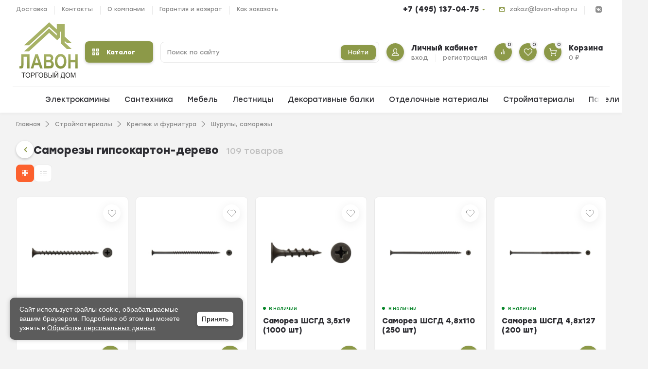

--- FILE ---
content_type: text/html; charset=utf-8
request_url: https://www.lavon-shop.ru/category/category_2012/
body_size: 40562
content:
<!DOCTYPE html><html lang="ru" prefix="og: https://ogp.me/ns#"><head><meta http-equiv="Content-Type" content="text/html; charset=utf-8"><title>Саморезы гипсокартон-дерево купить в интернет-магазине Торговый дом &quot;Лавон&quot;</title><meta name="keywords" content="Саморезы гипсокартон-дерево, Торговый дом &quot;Лавон&quot;"><meta name="description" content="Саморезы гипсокартон-дерево - 109 товаров стоимостью от 29 руб. с доставкой по Москве и области. Заказать по телефону +7 (495) 137-04-75"><meta name="viewport" content="width=1380"><link rel="shortcut icon" href="/favicon.ico"><link rel="alternate" type="application/rss+xml" title="Торговый дом &quot;Лавон&quot;" href="https://www.lavon-shop.ru/blog/rss/"><link rel="stylesheet" href="/wa-data/public/shop/themes/lavon/css/fonts/fonts.css"><style>html, body, .fancybox-inner, input[type="submit"], .button   { font-family: "Stolzl", "Helvetica Neue", sans-serif; }</style><link rel="stylesheet" href="/wa-data/public/shop/themes/lavon/css/build.css?3.6.0"><style>:root {--bg-color: #ffffff;--font-color: #2d2d32;--color-primary: #8c9948;--color-primary-gradient: #8c9948;--bg-primary: #fbf4f4;--bg-secondary-color: #f4f4f4;--color-third: #fc612e;--badge: #ff0638;--color-lightGrey: #f4f4f4;--bg-second: #f4f6f9;--color-third-gradient: #FC612E;--color-button: var(--color-white);--bg-discount: #fc612e;--bg-discount-color: #fff;--color-link: #fc612e;--footer-bg: #ffffff;--footer-text: #000000;--footer-link: #fc612e;--color-white: #ffffff;--color-grey: #909295;--color-darkGrey: #3A3A44;--color-error: #E64646;--color-success: #058427;--border-radius: 8px;--form-border: #f4f2f0;}body { background: #f3f3f3 !important; }</style>
<link rel="stylesheet" href="/wa-data/public/shop/themes/lavon/style.css?v=1.2.7"><style>.p-thumbs__text-name:hover {
    max-height: 200px;
    top: -30px;
    overflow: visible;
    background: #fff;
}
.p-thumbs__text-name {
    font-size: var(--font-size-md);
    line-height: calc(var(--font-size-md) + 4px);
    font-weight: var(--font-weight-bold);
    max-height: 60px;
    overflow: hidden;
    position: relative;
    transition: top ease 0.5s;
    top: 0;
}
/*куки*/
#cookie-banner {
      position: fixed;
      bottom: 20px;
      left: 20px;
      width: 45%;
      max-width: 480px;
      background: #5c5c5c;
      color: white;
      padding: 15px 20px;
      border-radius: 10px;
      box-shadow: 0 0 10px rgba(0,0,0,0.2);
      display: flex;
      justify-content: space-between;
      align-items: center;
      font-family: sans-serif;
      z-index: 9999;
    }

    #cookie-banner p {
      margin: 0;
      font-size: 14px;
      line-height: 1.4;
      flex: 1;
    }

    #cookie-banner a {
      color: white;
      text-decoration: underline;
    }

#cookie-banner button {
    background: #fff;
    color: #000;
    border: none;
    border-radius: 6px;
    cursor: pointer;
    font-weight: bold;
    font-size: 14px;
    margin-left: 20px;
    height: 30px;
    flex-shrink: 0;
    line-height: 11px;
    text-transform: none;
    letter-spacing: normal;
    font-weight: 500;
    padding: 10px;
}

    #cookie-banner button:hover {
      background: #e0e0e0;
    }

    @media (max-width: 600px) {
    #cookie-banner {
        width: 100%;
        left: 0;
        bottom: 0;
        flex-direction: column;
        align-items: center;
        gap: 10px;
        z-index: 9999999999;
        border-radius:0;
    }

      #cookie-banner button {
        margin-left: 0;
      }
      #cookie-banner p {
          text-align:center;
      }
    }
/*куки конец*/   
</style><link rel="preload" href="/wa-data/public/shop/themes/lavon/css/fonts/fa-solid-900.woff2" as="font" type="font/woff2" crossorigin="anonymous"><link rel="preload" href="/wa-data/public/shop/themes/lavon/css/fonts/fa-regular-400.woff2" as="font" type="font/woff2" crossorigin="anonymous"><link rel="preload" href="/wa-data/public/shop/themes/lavon/css/fonts/fa-brands-400.woff2" as="font" type="font/woff2" crossorigin="anonymous"><!-- plugin hook: 'frontend_head' --><style>.sf-label-disabled {color: #aaa!important;}</style>
		<link rel='stylesheet' href='/wa-apps/shop/plugins/pricedown/css/main.css' />
    <link href="/wa-data/public/shop/plugins/pnotice/css/pnotice.css?v1.4.4-4990797358" rel="stylesheet" />
        

<link href="https://www.lavon-shop.ru/productgroup_plugin/groups_block_styles/?v=1.3.0" rel="stylesheet">

<meta property="og:type" content="article">
<meta property="og:url" content="https://www.lavon-shop.ru/category/category_2012/">
<meta property="og:title" content="Саморезы гипсокартон-дерево купить в интернет-магазине Торговый дом &quot;Лавон&quot;">
<meta property="og:description" content="Саморезы гипсокартон-дерево - 109 товаров стоимостью от 29 руб. с доставкой по Москве и области. Заказать по телефону +7 (495) 137-04-75">





<!-- LPTracker code start -->


<!-- LPTracker code End -->

<!-- Подмена номера. Начало -->
		
<!-- Подмена номера. Конец -->

<!-- Google Tag Manager -->
<!--  -->
<!-- End Google Tag Manager -->
<meta name="yandex-verification" content="ddd62420a0f7c92e" /></head><body><div class="mobile-navigation"><div class="mobile-navigation__header"><div class="mobile-navigation__title"><span>Каталог</span><div class="mobile-navigation__close js-close-mobilemenu" data-popup-title="Каталог"><svg class="icon-close" viewBox="0 0 14 14"><use xlink:href="#icon-close"></use></svg></div></div></div><div class="mobile-navigation__main"><div class="mobile-navigation__block"><div class="mobile-navigation__item"><div class="mobile-navigation__icon"><svg class="icon-cart" viewBox="0 0 30 30"><use xlink:href="#icon-cart"></use></svg></div><div class="mobile-navigation__text"><a href="/order/"></a><div class="mobile-navigation__name">Корзина</div><div class="mobile-navigation__count"><span class="cart-total">0 <span class="ruble">₽</span></span></div></div></div><div class="mobile-navigation__item"><a href="/login/"></a><div class="mobile-navigation__icon"><svg class="icon-user hvr-icon-push" viewBox="0 0 30 30"><use xlink:href="#icon-user"></use></svg></div><div class="mobile-navigation__text"><div class="mobile-navigation__name">Профиль</div></div></div></div><div class="mobile-navigation__catalog"><a href="#" class="js-catalog">Каталог<span class="fa fa-chevron-down mobile-open"></span></a></div><div class="mobile-navigation__menu"></div><div class="mobile-navigation__block"><div class="mobile-navigation__item"><div class="mobile-navigation__icon"><svg class="icon-favorite" viewBox="0 0 30 30"><use xlink:href="#icon-favorite"></use></svg></div><div class="mobile-navigation__text"><a href="/search/?view=favorite"></a><div class="mobile-navigation__name">Избранное</div><div class="mobile-navigation__count"><span class="favorite_count">0</span></div></div></div><div class="mobile-navigation__item"><div class="mobile-navigation__icon"><svg class="icon-compare" viewBox="0 0 30 30"><use xlink:href="#icon-compare"></use></svg></div><div class="mobile-navigation__text"><a href="/compare/"></a><div class="mobile-navigation__name">Сравнить</div><div class="mobile-navigation__count"><span class="compare_count">0</span></div></div></div></div><div class="mobile-navigation__contacts"><div class="mobile-navigation__contacts-address">125362, г. Москва, Новотушинский проезд, д. 10</div><div class="mobile-navigation__contacts-timework">09:00-19:00 Пн-Сб</div><div class="mobile-navigation__contacts-email is-vertical-align"><a href="mailto:zakaz@lavon-shop.ru">zakaz@lavon-shop.ru</a></div><div class="mobile-navigation__contacts-social topline__social"><div class="topline__social-item is-vertical-align"><a href="https://vk.com/lavonshop" target="_blank"></a><svg class="icon-vk" viewBox="0 0 30 30"><use xlink:href="#icon-vk"></use></svg></div></div></div></div></div><div class="mobile-bar"><div class="container"><div class="mobile-bar__item"><a href="/"></a><div class="mobile-bar__icon"><svg class="icon-home" viewBox="0 0 30 30"><use xlink:href="#icon-home"></use></svg></div><div class="mobile-bar__text">Главная</div></div><div class="mobile-bar__item"><a href="/search/?catalog=all"></a><div class="mobile-bar__icon"><svg class="icon-catalog" viewBox="0 0 30 30"><use xlink:href="#icon-catalog"></use></svg></div><div class="mobile-bar__text">Каталог</div></div><div class="mobile-bar__item"><a href="/search/?view=favorite"></a><div class="mobile-bar__icon"><svg class="icon-favorite" viewBox="0 0 30 30"><use xlink:href="#icon-favorite"></use></svg></div><div class="mobile-bar__text">Избранное</div></div><div class="mobile-bar__item"><a href="/login/"></a><div class="mobile-bar__icon"><svg class="icon-user" viewBox="0 0 30 30"><use xlink:href="#icon-user"></use></svg></div><div class="mobile-bar__text">Профиль</div></div><div class="mobile-bar__item"><a href="/order/"></a><div class="mobile-bar__icon"><svg class="icon-cart" viewBox="0 0 30 30"><use xlink:href="#icon-cart"></use></svg></div><div class="mobile-bar__text"><span class="cart-total">0 <span class="ruble">₽</span></span></div></div></div></div><header class="header "><div class="topline is-vertical-align"><div class="topline__container"><div class="topline__leftside"><ul class="topline__menu"><li><a href="/dostavka/">Доставка</a></li><li><a href="/contacts/">Контакты</a></li><li><a href="/onas/">О компании</a></li><li><a href="/garantiya-i-vozvrat/">Гарантия и возврат</a></li><li><a href="/zakaz/">Как заказать</a></li></ul></div><div class="topline__rightside is-right"><div class="topline__phone"><a class="topline__phone-link" href="tel:74951370475">+7 (495) 137-04-75</a><div class="topline__phone-ext"><hr><div class="topline__phone-timework"><b>Время работы:</b><br>09:00-19:00 Пн-Сб</div><hr><div class="topline__phone-address"><b>Адрес:</b><br>125362, г. Москва, Новотушинский проезд, д. 10</div></div></div><div class="topline__contact is-vertical-align"><svg class="icon-email" viewBox="0 0 30 30"><use xlink:href="#icon-email"></use></svg><a href="mailto:zakaz@lavon-shop.ru">zakaz@lavon-shop.ru</a></div><div class="topline__social"><div class="topline__social-item is-vertical-align"><a href="https://vk.com/lavonshop" target="_blank"></a><svg class="icon-vk" viewBox="0 0 30 30"><use xlink:href="#icon-vk"></use></svg></div></div></div></div></div><div class="hcenter"><div class="hcenter__container"><div class="hcenter__menu"><svg class="icon-burger js-open-mobilemenu" viewBox="0 0 30 30"  data-popup-title="Навигация"><use xlink:href="#icon-burger"></use></svg></div><div class="hcenter__logo is-vertical-align"><a href="/"><picture><source srcset="/wa-data/public/shop/themes/lavon/img/logo.svg?v1724067474" media="(min-width: 900px)"><img src="/wa-data/public/shop/themes/lavon/img/logo_mobile.svg?v1724067717" alt="Торговый дом &quot;Лавон&quot;"></picture></a></div><div class="hcenter__contacts"><div class="hcenter__contacts-item js-search"><svg class="icon-search" viewBox="0 0 30 30"><use xlink:href="#icon-search"></use></svg></div><div class="hcenter__contacts-item"><a  href="tel:74951370475"><svg class="icon-phone" viewBox="0 0 30 30"><use xlink:href="#icon-phone"></use></svg></a></div></div><div class="hcenter__catalog hide-sm hide-xs is-vertical-align"><button class="is-vertical-align js-open-menu"><svg xmlns="http://www.w3.org/2000/svg" width="14" height="14" viewBox="0 0 14 14"><path d="M2,2V4H4V2H2M0,0H6V6H0Z" fill="#fff"/><path d="M2,2V4H4V2H2M0,0H6V6H0Z" transform="translate(8)" fill="#fff"/><path d="M2,2V4H4V2H2M0,0H6V6H0Z" transform="translate(0 8)" fill="#fff"/><path d="M2,2V4H4V2H2M0,0H6V6H0Z" transform="translate(8 8)" fill="#fff"/></svg>Каталог</button><div class="main-menu compact"><div class="main-menu__inner"><div class="main-menu__leftside js-menu-switch"><ul><li class="main-menu__header">Каталог</li><li class=" selected " data-id="2101"><a href="/category/elektrokaminy/" title="Электрокамины">Электрокамины </a></li><li class="tree  " data-id="1486"><a href="/category/santekhnika/" title="Сантехника">Сантехника </a></li><li class="tree  " data-id="1447"><a href="/category/mebel/" title="Мебель">Мебель </a></li><li class="tree  " data-id="502"><a href="/category/protivoskolzyashchie-materialy/" title="Противоскользящие материалы">Противоскользящие материалы </a></li><li class="tree  " data-id="386"><a href="/category/inzhenernaya-santekhnika/" title="Инженерная сантехника">Инженерная сантехника </a></li><li class="tree  " data-id="302"><a href="/category/lestnitsy/" title="Лестницы">Лестницы </a></li><li class="tree  " data-id="299"><a href="/category/dekorativnye-balki/" title="Декоративные балки">Декоративные балки </a></li><li class="tree  " data-id="136"><a href="/category/otdelochnye-materialy/" title="Отделочные материалы">Отделочные материалы </a></li><li class="tree  " data-id="135"><a href="/category/stroymaterialy/" title="Стройматериалы">Стройматериалы </a></li><li class="tree  " data-id="753"><a href="/category/probkovye_pokrytiya/" title="Пробковые покрытия">Пробковые покрытия </a></li><li class="tree  " data-id="2027"><a href="/category/category_2027/" title="Электротехнические товары">Электротехнические товары </a></li><li class="tree  " data-id="145"><a href="/category/paneli-mdf/" title="Панели МДФ">Панели МДФ </a></li><li class="tree  " data-id="1007"><a href="/category/category_1007/" title="Клининговое оборудование">Клининговое оборудование </a></li></ul></div><div class="main-menu__rightside"><div class="main-menu__box active" data-id="0"><div class="main-menu__box-inner"><div class="main-menu__item main-menu__depth0  selected   " data-id="2101"><a href="/category/elektrokaminy/" title="Электрокамины" class="depth0_header">Электрокамины</a><svg class="icon-close js-open-menu" viewBox="0 0 30 30"><use xlink:href="#icon-close-tin"></use></svg><div class="main-menu__item" data-id="2101"><a href="/category/elektrokaminy/" title="Электрокамины" class="main-menu__show-all">Показать все</a></div></div><div class="main-menu__item main-menu__depth0    main-menu__tree " data-id="1486"><span class="fa fa-chevron-down mobile-open js-mobile-open"></span><a href="/category/santekhnika/" title="Сантехника" class="depth0_header">Сантехника</a><svg class="icon-close js-open-menu" viewBox="0 0 30 30"><use xlink:href="#icon-close-tin"></use></svg><div class="main-menu__scroll"> <div class="main-menu__item main-menu__depth1 main-menu__withicon selected   " data-id="1594"><div class="main-menu__icons is-vertical-align is-center"><a href="/category/category_1594/" title="Готовые решения" class="is-vertical-align is-center"><img src="/wa-data/public/shop/categories/1594/963.jpg" alt="Готовые решения"></a></div><a href="/category/category_1594/" title="Готовые решения" class="depth1_header">Готовые решения</a></div><div class="main-menu__item main-menu__depth1 main-menu__withicon    " data-id="1595"><div class="main-menu__icons is-vertical-align is-center"><a href="/category/category_1595/" title="Мебель для ванной комнаты" class="is-vertical-align is-center"><img src="/wa-data/public/shop/categories/1595/964.jpg" alt="Мебель для ванной комнаты"></a></div><a href="/category/category_1595/" title="Мебель для ванной комнаты" class="depth1_header">Мебель для ванной комнаты</a></div><div class="main-menu__item main-menu__depth1 main-menu__withicon    " data-id="1596"><div class="main-menu__icons is-vertical-align is-center"><a href="/category/category_1596/" title="Монтажные системы" class="is-vertical-align is-center"><img src="/wa-data/public/shop/categories/1596/965.jpg" alt="Монтажные системы"></a></div><a href="/category/category_1596/" title="Монтажные системы" class="depth1_header">Монтажные системы</a></div><div class="main-menu__item main-menu__depth1 main-menu__withicon    " data-id="1597"><div class="main-menu__icons is-vertical-align is-center"><a href="/category/category_1597/" title="Комплектующие" class="is-vertical-align is-center"><img src="/wa-data/public/shop/categories/1597/966.jpg" alt="Комплектующие"></a></div><a href="/category/category_1597/" title="Комплектующие" class="depth1_header">Комплектующие</a></div><div class="main-menu__item main-menu__depth1 main-menu__withicon    " data-id="1598"><div class="main-menu__icons is-vertical-align is-center"><a href="/category/category_1598/" title="Инсталляции" class="is-vertical-align is-center"><img src="/wa-data/public/shop/categories/1598/967.jpg" alt="Инсталляции"></a></div><a href="/category/category_1598/" title="Инсталляции" class="depth1_header">Инсталляции</a></div><div class="main-menu__item main-menu__depth1 main-menu__withicon    " data-id="1599"><div class="main-menu__icons is-vertical-align is-center"><a href="/category/category_1599/" title="Отводы" class="is-vertical-align is-center"><img src="/wa-data/public/shop/categories/1599/968.jpg" alt="Отводы"></a></div><a href="/category/category_1599/" title="Отводы" class="depth1_header">Отводы</a></div><div class="main-menu__item main-menu__depth1 main-menu__withicon    " data-id="1600"><div class="main-menu__icons is-vertical-align is-center"><a href="/category/category_1600/" title="Трапы и душевые лотки" class="is-vertical-align is-center"><img src="/wa-data/public/shop/categories/1600/969.jpg" alt="Трапы и душевые лотки"></a></div><a href="/category/category_1600/" title="Трапы и душевые лотки" class="depth1_header">Трапы и душевые лотки</a></div><div class="main-menu__item main-menu__depth1 main-menu__withicon    " data-id="1601"><div class="main-menu__icons is-vertical-align is-center"><a href="/category/category_1601/" title="Сифоны, сливы-переливы" class="is-vertical-align is-center"><img src="/wa-data/public/shop/categories/1601/970.jpg" alt="Сифоны, сливы-переливы"></a></div><a href="/category/category_1601/" title="Сифоны, сливы-переливы" class="depth1_header">Сифоны, сливы-переливы</a></div><div class="main-menu__item main-menu__depth1 main-menu__withicon    " data-id="1602"><div class="main-menu__icons is-vertical-align is-center"><a href="/category/category_1602/" title="Душ" class="is-vertical-align is-center"><img src="/wa-data/public/shop/categories/1602/971.jpg" alt="Душ"></a></div><a href="/category/category_1602/" title="Душ" class="depth1_header">Душ</a></div><div class="main-menu__item main-menu__depth1 main-menu__withicon  last  " data-id="1604"><div class="main-menu__icons is-vertical-align is-center"><a href="/category/category_1604/" title="Смесители" class="is-vertical-align is-center"><img src="/wa-data/public/shop/categories/1604/972.jpg" alt="Смесители"></a></div><a href="/category/category_1604/" title="Смесители" class="depth1_header">Смесители</a></div></div></div><div class="main-menu__item main-menu__depth0    main-menu__tree " data-id="1447"><span class="fa fa-chevron-down mobile-open js-mobile-open"></span><a href="/category/mebel/" title="Мебель" class="depth0_header">Мебель</a><svg class="icon-close js-open-menu" viewBox="0 0 30 30"><use xlink:href="#icon-close-tin"></use></svg><div class="main-menu__scroll"> <div class="main-menu__item main-menu__depth1 main-menu__withicon selected last main-menu__tree " data-id="1449"><div class="main-menu__icons is-vertical-align is-center"><a href="/category/mebel-dlya-vannoy-komnaty/" title="Мебель для ванной комнаты" class="is-vertical-align is-center"><img src="/wa-data/public/shop/categories/1449/834.jpg" alt="Мебель для ванной комнаты"></a></div><span class="fa fa-chevron-down mobile-open js-mobile-open"></span><a href="/category/mebel-dlya-vannoy-komnaty/" title="Мебель для ванной комнаты" class="depth1_header">Мебель для ванной комнаты</a><div class="main-menu__item main-menu__depth2  selected   " data-id="1483"><a href="/category/polki-dlya-vannoy/" title="Полки для ванной" class="depth2_header">Полки для ванной</a></div><div class="main-menu__item main-menu__depth2     " data-id="1482"><a href="/category/mramor/" title="Мрамор" class="depth2_header">Мрамор</a></div><div class="main-menu__item main-menu__depth2     " data-id="1481"><a href="/category/svetilniki/" title="Светильники" class="depth2_header">Светильники</a></div><div class="main-menu__item main-menu__depth2     " data-id="1480"><a href="/category/rakoviny/" title="Раковины" class="depth2_header">Раковины</a></div><div class="main-menu__item main-menu__depth2     item-tohide" data-id="1479"><a href="/category/kollektsiya-elegans/" title="Коллекция Элеганс" class="depth2_header">Коллекция Элеганс</a></div><div class="main-menu__item main-menu__depth2     item-tohide" data-id="1478"><a href="/category/kollektsiya-fresh/" title="Коллекция Фреш" class="depth2_header">Коллекция Фреш</a></div><div class="main-menu__item main-menu__depth2     item-tohide" data-id="1477"><a href="/category/kollektsiya-fresko/" title="Коллекция Фреско" class="depth2_header">Коллекция Фреско</a></div><div class="main-menu__item main-menu__depth2     item-tohide" data-id="1476"><a href="/category/kollektsiya-trevi/" title="Коллекция Треви" class="depth2_header">Коллекция Треви</a></div><div class="main-menu__item main-menu__depth2     item-tohide" data-id="1475"><a href="/category/kollektsiya-tibet/" title="Коллекция Тибет" class="depth2_header">Коллекция Тибет</a></div><div class="main-menu__item main-menu__depth2     item-tohide" data-id="1474"><a href="/category/kollektsiya-rubinno/" title="Коллекция Рубинно" class="depth2_header">Коллекция Рубинно</a></div><div class="main-menu__item main-menu__depth2     item-tohide" data-id="1473"><a href="/category/kollektsiya-rispekto/" title="Коллекция Риспекто" class="depth2_header">Коллекция Риспекто</a></div><div class="main-menu__item main-menu__depth2     item-tohide" data-id="1472"><a href="/category/kollektsiya-porto/" title="Коллекция Порто" class="depth2_header">Коллекция Порто</a></div><div class="main-menu__item main-menu__depth2     item-tohide" data-id="1471"><a href="/category/kollektsiya-palermo/" title="Коллекция Палермо" class="depth2_header">Коллекция Палермо</a></div><div class="main-menu__item main-menu__depth2     item-tohide" data-id="1470"><a href="/category/kollektsiya-oniks_1/" title="Коллекция Оникс" class="depth2_header">Коллекция Оникс</a></div><div class="main-menu__item main-menu__depth2     item-tohide" data-id="1468"><a href="/category/kollektsiya-omega/" title="Коллекция Омега" class="depth2_header">Коллекция Омега</a></div><div class="main-menu__item main-menu__depth2     item-tohide" data-id="1467"><a href="/category/kollektsiya-mirazh/" title="Коллекция Мираж" class="depth2_header">Коллекция Мираж</a></div><div class="main-menu__item main-menu__depth2     item-tohide" data-id="1466"><a href="/category/kollektsiya-luidzhi/" title="Коллекция Луиджи" class="depth2_header">Коллекция Луиджи</a></div><div class="main-menu__item main-menu__depth2     item-tohide" data-id="1465"><a href="/category/kollektsiya-lorentso/" title="Коллекция Лоренцо" class="depth2_header">Коллекция Лоренцо</a></div><div class="main-menu__item main-menu__depth2     item-tohide" data-id="1464"><a href="/category/kollektsiya-laura/" title="Коллекция Лаура" class="depth2_header">Коллекция Лаура</a></div><div class="main-menu__item main-menu__depth2     item-tohide" data-id="1463"><a href="/category/kollektsiya-kristall/" title="Коллекция Кристалл" class="depth2_header">Коллекция Кристалл</a></div><div class="main-menu__item main-menu__depth2     item-tohide" data-id="1462"><a href="/category/kollektsiya-korso-oro/" title="Коллекция Корсо Оро" class="depth2_header">Коллекция Корсо Оро</a></div><div class="main-menu__item main-menu__depth2     item-tohide" data-id="1461"><a href="/category/kollektsiya-klio/" title="Коллекция Клио" class="depth2_header">Коллекция Клио</a></div><div class="main-menu__item main-menu__depth2     item-tohide" data-id="1460"><a href="/category/kollektsiya-karat/" title="Коллекция Карат" class="depth2_header">Коллекция Карат</a></div><div class="main-menu__item main-menu__depth2     item-tohide" data-id="1459"><a href="/category/kollektsiya-kantara/" title="Коллекция Кантара" class="depth2_header">Коллекция Кантара</a></div><div class="main-menu__item main-menu__depth2     item-tohide" data-id="1458"><a href="/category/kollektsiya-ibitsa/" title="Коллекция Ибица" class="depth2_header">Коллекция Ибица</a></div><div class="main-menu__item main-menu__depth2     item-tohide" data-id="1456"><a href="/category/kollektsiya-viktoriya/" title="Коллекция Виктория" class="depth2_header">Коллекция Виктория</a></div><div class="main-menu__item main-menu__depth2     item-tohide" data-id="1455"><a href="/category/kollektsiya-vegas/" title="Коллекция Вегас" class="depth2_header">Коллекция Вегас</a></div><div class="main-menu__item main-menu__depth2     item-tohide" data-id="1454"><a href="/category/kollektsiya-brunella/" title="Коллекция Брунелла" class="depth2_header">Коллекция Брунелла</a></div><div class="main-menu__item main-menu__depth2     item-tohide" data-id="1453"><a href="/category/kollektsiya-bordzhi/" title="Коллекция Борджи" class="depth2_header">Коллекция Борджи</a></div><div class="main-menu__item main-menu__depth2   last  item-tohide" data-id="1451"><a href="/category/kollektsiya-arabesko_1/" title="Коллекция Арабеско" class="depth2_header">Коллекция Арабеско</a></div><div class="main-menu__item" data-id="1449"><a href="/category/mebel-dlya-vannoy-komnaty/" title="Мебель для ванной комнаты" class="main-menu__show-all">Показать все</a></div></div></div></div><div class="main-menu__item main-menu__depth0    main-menu__tree " data-id="502"><span class="fa fa-chevron-down mobile-open js-mobile-open"></span><a href="/category/protivoskolzyashchie-materialy/" title="Противоскользящие материалы" class="depth0_header">Противоскользящие материалы</a><svg class="icon-close js-open-menu" viewBox="0 0 30 30"><use xlink:href="#icon-close-tin"></use></svg><div class="main-menu__scroll"> <div class="main-menu__item main-menu__depth1 main-menu__withicon selected   " data-id="2097"><div class="main-menu__icons is-vertical-align is-center"><a href="/category/reagenty/" title="Реагенты" class="is-vertical-align is-center"><img src="/wa-data/public/shop/categories/2097/1256.jpg" alt="Реагенты"></a></div><a href="/category/reagenty/" title="Реагенты" class="depth1_header">Реагенты</a></div><div class="main-menu__item main-menu__depth1 main-menu__withicon    " data-id="1436"><div class="main-menu__icons is-vertical-align is-center"><a href="/category/soputstvuyushchie-tovary/" title="Сопутствующие товары" class="is-vertical-align is-center"><img src="/wa-data/public/shop/categories/1436/827.jpg" alt="Сопутствующие товары"></a></div><a href="/category/soputstvuyushchie-tovary/" title="Сопутствующие товары" class="depth1_header">Сопутствующие товары</a></div><div class="main-menu__item main-menu__depth1 main-menu__withicon    " data-id="1433"><div class="main-menu__icons is-vertical-align is-center"><a href="/category/gryazesbornye-i-protivoskolzyashchie-pokrytiya/" title="Грязесборные и противоскользящие покрытия" class="is-vertical-align is-center"><img src="/wa-data/public/shop/categories/1433/825.jpg" alt="Грязесборные и противоскользящие покрытия"></a></div><a href="/category/gryazesbornye-i-protivoskolzyashchie-pokrytiya/" title="Грязесборные и противоскользящие покрытия" class="depth1_header">Грязесборные и противоскользящие покрытия</a></div><div class="main-menu__item main-menu__depth1 main-menu__withicon    " data-id="1430"><div class="main-menu__icons is-vertical-align is-center"><a href="/category/nakladnye-alyuminievye-profili-samokleyushchiesya/" title="Накладные алюминиевые профили самоклеющиеся" class="is-vertical-align is-center"><img src="/wa-data/public/shop/categories/1430/819.jpg" alt="Накладные алюминиевые профили самоклеющиеся"></a></div><a href="/category/nakladnye-alyuminievye-profili-samokleyushchiesya/" title="Накладные алюминиевые профили самоклеющиеся" class="depth1_header">Накладные алюминиевые профили самоклеющиеся</a></div><div class="main-menu__item main-menu__depth1 main-menu__withicon    " data-id="1429"><div class="main-menu__icons is-vertical-align is-center"><a href="/category/taktilnaya-plitka-iz-pvkh-i-pu/" title="Тактильная плитка из ПВХ и ПУ" class="is-vertical-align is-center"><img src="/wa-data/public/shop/categories/1429/815.jpg" alt="Тактильная плитка из ПВХ и ПУ"></a></div><a href="/category/taktilnaya-plitka-iz-pvkh-i-pu/" title="Тактильная плитка из ПВХ и ПУ" class="depth1_header">Тактильная плитка из ПВХ и ПУ</a></div><div class="main-menu__item main-menu__depth1 main-menu__withicon    " data-id="507"><div class="main-menu__icons is-vertical-align is-center"><a href="/category/gryazezashchitnye-sistemy/" title="Грязезащитные системы" class="is-vertical-align is-center"><img src="/wa-data/public/shop/categories/507/597.jpg" alt="Грязезащитные системы"></a></div><a href="/category/gryazezashchitnye-sistemy/" title="Грязезащитные системы" class="depth1_header">Грязезащитные системы</a></div><div class="main-menu__item main-menu__depth1 main-menu__withicon    " data-id="506"><div class="main-menu__icons is-vertical-align is-center"><a href="/category/protivoskolzyashchij-zakladnoj-profil/" title="Закладные профили" class="is-vertical-align is-center"><img src="/wa-data/public/shop/categories/506/596.jpg" alt="Закладные профили"></a></div><a href="/category/protivoskolzyashchij-zakladnoj-profil/" title="Закладные профили" class="depth1_header">Закладные профили</a></div><div class="main-menu__item main-menu__depth1 main-menu__withicon    " data-id="505"><div class="main-menu__icons is-vertical-align is-center"><a href="/category/nakladnye-alyuminievye-profili/" title="Накладные алюминиевые профили на саморезах" class="is-vertical-align is-center"><img src="/wa-data/public/shop/categories/505/816.jpg" alt="Накладные алюминиевые профили на саморезах"></a></div><a href="/category/nakladnye-alyuminievye-profili/" title="Накладные алюминиевые профили на саморезах" class="depth1_header">Накладные алюминиевые профили на саморезах</a></div><div class="main-menu__item main-menu__depth1 main-menu__withicon    " data-id="503"><div class="main-menu__icons is-vertical-align is-center"><a href="/category/samokleyushchiesya-profili-iz-tep-i-reziny/" title="Самоклеющиеся профили из ТЭП и резины" class="is-vertical-align is-center"><img src="/wa-data/public/shop/categories/503/820.jpg" alt="Самоклеющиеся профили из ТЭП и резины"></a></div><a href="/category/samokleyushchiesya-profili-iz-tep-i-reziny/" title="Самоклеющиеся профили из ТЭП и резины" class="depth1_header">Самоклеющиеся профили из ТЭП и резины</a></div><div class="main-menu__item main-menu__depth1 main-menu__withicon  last main-menu__tree " data-id="504"><div class="main-menu__icons is-vertical-align is-center"><a href="/category/samokleyushchiesya-abrazivnye-lenty/" title="Самоклеющиеся абразивные ленты" class="is-vertical-align is-center"><img src="/wa-data/public/shop/categories/504/594.jpg" alt="Самоклеющиеся абразивные ленты"></a></div><span class="fa fa-chevron-down mobile-open js-mobile-open"></span><a href="/category/samokleyushchiesya-abrazivnye-lenty/" title="Самоклеющиеся абразивные ленты" class="depth1_header">Самоклеющиеся абразивные ленты</a><div class="main-menu__item main-menu__depth2  selected   " data-id="1441"><a href="/category/protivoskolzyashchie-lenty-dlya-mokrykh-zon-basseyny-vannye-dushevye-sauny/" title="Противоскользящие ленты для мокрых зон (бассейны)" class="depth2_header">Противоскользящие ленты для мокрых зон (бассейны)</a></div><div class="main-menu__item main-menu__depth2     " data-id="1440"><a href="/category/fotolyuminestsentnye-svetonakopitelnye-lenty/" title="Фотолюминесцентные светонакопительные ленты" class="depth2_header">Фотолюминесцентные светонакопительные ленты</a></div><div class="main-menu__item main-menu__depth2     " data-id="1438"><a href="/category/signalnye-abrazivnye-lenty-protiv-skolzheniya/" title="Сигнальные абразивные ленты против скольжения" class="depth2_header">Сигнальные абразивные ленты против скольжения</a></div><div class="main-menu__item main-menu__depth2   last  " data-id="1437"><a href="/category/universalnye-abrazivnye-lenty-protiv-skolzheniya/" title="Универсальные абразивные ленты против скольжения" class="depth2_header">Универсальные абразивные ленты против скольжения</a></div></div></div></div><div class="main-menu__item main-menu__depth0    main-menu__tree " data-id="386"><span class="fa fa-chevron-down mobile-open js-mobile-open"></span><a href="/category/inzhenernaya-santekhnika/" title="Инженерная сантехника" class="depth0_header">Инженерная сантехника</a><svg class="icon-close js-open-menu" viewBox="0 0 30 30"><use xlink:href="#icon-close-tin"></use></svg><div class="main-menu__scroll"> <div class="main-menu__item main-menu__depth1 main-menu__withicon selected  main-menu__tree " data-id="1484"><div class="main-menu__icons is-vertical-align is-center"><a href="/category/fitingi-dlya-trub/" title="Фитинги для труб" class="is-vertical-align is-center"><img src="/wa-data/public/shop/categories/1484/871.jpg" alt="Фитинги для труб"></a></div><span class="fa fa-chevron-down mobile-open js-mobile-open"></span><a href="/category/fitingi-dlya-trub/" title="Фитинги для труб" class="depth1_header">Фитинги для труб</a><div class="main-menu__item main-menu__depth2  selected   " data-id="1493"><a href="/category/fitingi-dlja-polipropilenovyh-trub/" title="Фитинги для полипропиленовых труб" class="depth2_header">Фитинги для полипропиленовых труб</a></div><div class="main-menu__item main-menu__depth2     " data-id="1562"><a href="/category/fitingi-dlja-trub-otoplenija-i-vodoprovoda/" title="Фитинги для труб отопления и водопровода" class="depth2_header">Фитинги для труб отопления и водопровода</a></div><div class="main-menu__item main-menu__depth2     " data-id="1564"><a href="/category/shtucery-dlja-shlangov/" title="Штуцеры для шлангов" class="depth2_header">Штуцеры для шлангов</a></div><div class="main-menu__item main-menu__depth2     " data-id="1565"><a href="/category/fitingi-dlja-gazovyh-trub/" title="Фитинги для газопроводов" class="depth2_header">Фитинги для газопроводов</a></div><div class="main-menu__item main-menu__depth2     item-tohide" data-id="1566"><a href="/category/fitingi-dlja-trub-iz-nerzhavejushhej-stali/" title="Фитинги для труб из нержавеющей стали" class="depth2_header">Фитинги для труб из нержавеющей стали</a></div><div class="main-menu__item main-menu__depth2     item-tohide" data-id="1567"><a href="/category/fitingi-dlja-trub-iz-ocinkovannoj-stali/" title="Фитинги для труб из оцинкованной стали" class="depth2_header">Фитинги для труб из оцинкованной стали</a></div><div class="main-menu__item main-menu__depth2     item-tohide" data-id="1568"><a href="/category/fitingi-dlja-trub-iz-sshitogo-polijetilena/" title="Фитинги для труб из сшитого полиэтилена" class="depth2_header">Фитинги для труб из сшитого полиэтилена</a></div><div class="main-menu__item main-menu__depth2     item-tohide" data-id="1569"><a href="/category/fitingi-dlja-trub-iz-polijetilena-nizkogo-davlenija/" title="Фитинги для труб из полиэтилена низкого давления" class="depth2_header">Фитинги для труб из полиэтилена низкого давления</a></div><div class="main-menu__item main-menu__depth2     item-tohide" data-id="1570"><a href="/category/fitingi-dlja-stalnyh-trub/" title="Фитинги для стальных труб" class="depth2_header">Фитинги для стальных труб</a></div><div class="main-menu__item main-menu__depth2     item-tohide" data-id="1571"><a href="/category/nadvizhnye-fitingi-rehau/" title="Надвижные фитинги Rehau (Система Rautitan)" class="depth2_header">Надвижные фитинги Rehau (Система Rautitan)</a></div><div class="main-menu__item main-menu__depth2     item-tohide" data-id="1572"><a href="/category/fitingi-dlja-metalloplastikovyh-trub/" title="Фитинги для металлопластиковых труб" class="depth2_header">Фитинги для металлопластиковых труб</a></div><div class="main-menu__item main-menu__depth2   last  item-tohide" data-id="1573"><a href="/category/fitingi-dlja-mednyh-trub/" title="Фитинги для медных труб" class="depth2_header">Фитинги для медных труб</a></div><div class="main-menu__item" data-id="1484"><a href="/category/fitingi-dlya-trub/" title="Фитинги для труб" class="main-menu__show-all">Показать все</a></div></div><div class="main-menu__item main-menu__depth1 main-menu__withicon   main-menu__tree " data-id="562"><div class="main-menu__icons is-vertical-align is-center"><a href="/category/teplye-poly/" title="Теплые полы" class="is-vertical-align is-center"><img src="/wa-data/public/shop/categories/562/572.jpg" alt="Теплые полы"></a></div><span class="fa fa-chevron-down mobile-open js-mobile-open"></span><a href="/category/teplye-poly/" title="Теплые полы" class="depth1_header">Теплые полы</a><div class="main-menu__item main-menu__depth2  selected   " data-id="1523"><a href="/category/termoreguljatory-dlja-teplogo-pola/" title="Терморегуляторы для теплого пола" class="depth2_header">Терморегуляторы для теплого пола</a></div><div class="main-menu__item main-menu__depth2     " data-id="1526"><a href="/category/kabel-dlja-teplogo-pola/" title="Кабель для теплого пола" class="depth2_header">Кабель для теплого пола</a></div><div class="main-menu__item main-menu__depth2   last  " data-id="1527"><a href="/category/grejushhie-maty/" title="Греющие маты" class="depth2_header">Греющие маты</a></div></div><div class="main-menu__item main-menu__depth1 main-menu__withicon   main-menu__tree " data-id="558"><div class="main-menu__icons is-vertical-align is-center"><a href="/category/baki-i-emkosti/" title="Баки и емкости" class="is-vertical-align is-center"><img src="/wa-data/public/shop/categories/558/569.jpg" alt="Баки и емкости"></a></div><span class="fa fa-chevron-down mobile-open js-mobile-open"></span><a href="/category/baki-i-emkosti/" title="Баки и емкости" class="depth1_header">Баки и емкости</a><div class="main-menu__item main-menu__depth2  selected   " data-id="842"><a href="/category/baki_dlya_sistem_vodosnabzheniya/" title="Баки для систем водоснабжения (гидроаккумуляторы)" class="depth2_header">Баки для систем водоснабжения (гидроаккумуляторы)</a></div><div class="main-menu__item main-menu__depth2     " data-id="843"><a href="/category/komplektuyushchie_dlya_bakov/" title="Комплектующие для баков" class="depth2_header">Комплектующие для баков</a></div><div class="main-menu__item main-menu__depth2     " data-id="844"><a href="/category/baki-dlya-sistem-goryachego-vodosnabzheniya/" title="Баки для систем горячего водоснабжения (экспанзоматы)" class="depth2_header">Баки для систем горячего водоснабжения (экспанзоматы)</a></div><div class="main-menu__item main-menu__depth2   last  " data-id="845"><a href="/category/baki_dlya_sistem_otopleniya/" title="Баки для систем отопления (экспанзоматы)" class="depth2_header">Баки для систем отопления (экспанзоматы)</a></div></div><div class="main-menu__item main-menu__depth1 main-menu__withicon   main-menu__tree " data-id="552"><div class="main-menu__icons is-vertical-align is-center"><a href="/category/vodonagrevateli/" title="Водонагреватели" class="is-vertical-align is-center"><img src="/wa-data/public/shop/categories/552/565.jpg" alt="Водонагреватели"></a></div><span class="fa fa-chevron-down mobile-open js-mobile-open"></span><a href="/category/vodonagrevateli/" title="Водонагреватели" class="depth1_header">Водонагреватели</a><div class="main-menu__item main-menu__depth2  selected   " data-id="1582"><a href="/category/teploakkumuljatory-bufernye-emkosti/" title="Теплоаккумуляторы и буферные емкости для котлов отопления" class="depth2_header">Теплоаккумуляторы и буферные емкости для котлов отопления</a></div><div class="main-menu__item main-menu__depth2     " data-id="1583"><a href="/category/komplektujushhie-dlja-vodonagrevatelej/" title="Комплектующие для водонагревателей" class="depth2_header">Комплектующие для водонагревателей</a></div><div class="main-menu__item main-menu__depth2     " data-id="1584"><a href="/category/bojlery/" title="Бойлеры" class="depth2_header">Бойлеры</a></div><div class="main-menu__item main-menu__depth2     " data-id="1585"><a href="/category/jelektricheskie-vodonagrevateli/" title="Электрические водонагреватели" class="depth2_header">Электрические водонагреватели</a></div><div class="main-menu__item main-menu__depth2   last  item-tohide" data-id="1586"><a href="/category/gazovye-vodonagrevateli/" title="Газовые водонагреватели" class="depth2_header">Газовые водонагреватели</a></div></div><div class="main-menu__item main-menu__depth1 main-menu__withicon   main-menu__tree " data-id="546"><div class="main-menu__icons is-vertical-align is-center"><a href="/category/kotly-i-gorelki/" title="Котлы и горелки" class="is-vertical-align is-center"><img src="/wa-data/public/shop/categories/546/559.jpg" alt="Котлы и горелки"></a></div><span class="fa fa-chevron-down mobile-open js-mobile-open"></span><a href="/category/kotly-i-gorelki/" title="Котлы и горелки" class="depth1_header">Котлы и горелки</a><div class="main-menu__item main-menu__depth2  selected   " data-id="1513"><a href="/category/tjeny-dlja-kotlov/" title="ТЭНы для котлов" class="depth2_header">ТЭНы для котлов</a></div><div class="main-menu__item main-menu__depth2     " data-id="1514"><a href="/category/komplektujushhie-dlja-kotlov/" title="Комплектующие для котлов" class="depth2_header">Комплектующие для котлов</a></div><div class="main-menu__item main-menu__depth2     " data-id="1519"><a href="/category/gorelki-dlja-kotlov/" title="Горелки для котлов" class="depth2_header">Горелки для котлов</a></div><div class="main-menu__item main-menu__depth2     " data-id="1521"><a href="/category/dymohody-dlja-kotlov/" title="Дымоходы для котлов" class="depth2_header">Дымоходы для котлов</a></div><div class="main-menu__item main-menu__depth2     item-tohide" data-id="1603"><a href="/category/jelektricheskie-kotly/" title="Котлы электрические" class="depth2_header">Котлы электрические</a></div><div class="main-menu__item main-menu__depth2     item-tohide" data-id="1605"><a href="/category/tverdotoplivnye-kotly/" title="Котлы твердотопливные" class="depth2_header">Котлы твердотопливные</a></div><div class="main-menu__item main-menu__depth2   last  item-tohide" data-id="1606"><a href="/category/gazovye-kotly-dlja-otoplenija/" title="Газовые котлы для отопления" class="depth2_header">Газовые котлы для отопления</a></div><div class="main-menu__item" data-id="546"><a href="/category/kotly-i-gorelki/" title="Котлы и горелки" class="main-menu__show-all">Показать все</a></div></div><div class="main-menu__item main-menu__depth1 main-menu__withicon   main-menu__tree " data-id="508"><div class="main-menu__icons is-vertical-align is-center"><a href="/category/nasosy-i-nasosnoe-oborudovanie/" title="Насосы и насосное оборудование" class="is-vertical-align is-center"><img src="/wa-data/public/shop/categories/508/544.jpg" alt="Насосы и насосное оборудование"></a></div><span class="fa fa-chevron-down mobile-open js-mobile-open"></span><a href="/category/nasosy-i-nasosnoe-oborudovanie/" title="Насосы и насосное оборудование" class="depth1_header">Насосы и насосное оборудование</a><div class="main-menu__item main-menu__depth2  selected   " data-id="1552"><a href="/category/nasosnye-stancii-dlja-vodosnabzhenija/" title="Насосные станции для водоснабжения" class="depth2_header">Насосные станции для водоснабжения</a></div><div class="main-menu__item main-menu__depth2     " data-id="1553"><a href="/category/prinadlezhnosti-dlja-nasosov/" title="Принадлежности для насосов" class="depth2_header">Принадлежности для насосов</a></div><div class="main-menu__item main-menu__depth2     " data-id="1556"><a href="/category/promyshlennye-nasosy/" title="Промышленные насосы" class="depth2_header">Промышленные насосы</a></div><div class="main-menu__item main-menu__depth2     " data-id="1559"><a href="/category/kanalizacionnye-ustanovki/" title="Канализационные установки" class="depth2_header">Канализационные установки</a></div><div class="main-menu__item main-menu__depth2     item-tohide" data-id="1560"><a href="/category/drenazhnye-nasosy/" title="Дренажные насосы" class="depth2_header">Дренажные насосы</a></div><div class="main-menu__item main-menu__depth2     item-tohide" data-id="1561"><a href="/category/nasosy-dlja-vodosnabzhenija/" title="Насосы для водоснабжения" class="depth2_header">Насосы для водоснабжения</a></div><div class="main-menu__item main-menu__depth2   last  item-tohide" data-id="1563"><a href="/category/nasosy-cirkuljacionnye/" title="Насосы циркуляционные для отопления и ГВС" class="depth2_header">Насосы циркуляционные для отопления и ГВС</a></div><div class="main-menu__item" data-id="508"><a href="/category/nasosy-i-nasosnoe-oborudovanie/" title="Насосы и насосное оборудование" class="main-menu__show-all">Показать все</a></div></div><div class="main-menu__item main-menu__depth1 main-menu__withicon   main-menu__tree " data-id="495"><div class="main-menu__icons is-vertical-align is-center"><a href="/category/pribory-ucheta-i-kipia/" title="Приборы учета и КИПиА" class="is-vertical-align is-center"><img src="/wa-data/public/shop/categories/495/531.jpg" alt="Приборы учета и КИПиА"></a></div><span class="fa fa-chevron-down mobile-open js-mobile-open"></span><a href="/category/pribory-ucheta-i-kipia/" title="Приборы учета и КИПиА" class="depth1_header">Приборы учета и КИПиА</a><div class="main-menu__item main-menu__depth2  selected   " data-id="1524"><a href="/category/jelementy-upravlenija/" title="Элементы управления" class="depth2_header">Элементы управления</a></div><div class="main-menu__item main-menu__depth2     " data-id="1528"><a href="/category/komplektujushhie-dlja-kipia/" title="Комплектующие для КИПиА" class="depth2_header">Комплектующие для КИПиА</a></div><div class="main-menu__item main-menu__depth2     " data-id="1529"><a href="/category/rele-davlenija-i-protoka/" title="Реле давления и протока" class="depth2_header">Реле давления и протока</a></div><div class="main-menu__item main-menu__depth2     " data-id="1530"><a href="/category/armatura-dlja-toplivnyh-jomkostej/" title="Арматура для топливных ёмкостей" class="depth2_header">Арматура для топливных ёмкостей</a></div><div class="main-menu__item main-menu__depth2     item-tohide" data-id="1531"><a href="/category/schetchiki/" title="Счетчики" class="depth2_header">Счетчики</a></div><div class="main-menu__item main-menu__depth2     item-tohide" data-id="1532"><a href="/category/termostaty/" title="Термостаты" class="depth2_header">Термостаты</a></div><div class="main-menu__item main-menu__depth2     item-tohide" data-id="1533"><a href="/category/termomanometry/" title="Термоманометры" class="depth2_header">Термоманометры</a></div><div class="main-menu__item main-menu__depth2     item-tohide" data-id="1534"><a href="/category/termometry/" title="Термометры" class="depth2_header">Термометры</a></div><div class="main-menu__item main-menu__depth2   last  item-tohide" data-id="1535"><a href="/category/manometry/" title="Манометры" class="depth2_header">Манометры</a></div><div class="main-menu__item" data-id="495"><a href="/category/pribory-ucheta-i-kipia/" title="Приборы учета и КИПиА" class="main-menu__show-all">Показать все</a></div></div><div class="main-menu__item main-menu__depth1 main-menu__withicon   main-menu__tree " data-id="486"><div class="main-menu__icons is-vertical-align is-center"><a href="/category/radiatory-konvektory-i-komplektuyushchie/" title="Радиаторы, конвекторы и комплектующие" class="is-vertical-align is-center"><img src="/wa-data/public/shop/categories/486/524.jpg" alt="Радиаторы, конвекторы и комплектующие"></a></div><span class="fa fa-chevron-down mobile-open js-mobile-open"></span><a href="/category/radiatory-konvektory-i-komplektuyushchie/" title="Радиаторы, конвекторы и комплектующие" class="depth1_header">Радиаторы, конвекторы и комплектующие</a><div class="main-menu__item main-menu__depth2  selected   " data-id="492"><a href="/category/konvektory/" title="Конвекторы" class="depth2_header">Конвекторы</a></div><div class="main-menu__item main-menu__depth2     " data-id="776"><a href="/category/komplektuyushchie_k_radiatoram/" title="Комплектующие к радиаторам" class="depth2_header">Комплектующие к радиаторам</a></div><div class="main-menu__item main-menu__depth2     " data-id="777"><a href="/category/bimetallicheskie_radiatory/" title="Биметаллические радиаторы" class="depth2_header">Биметаллические радиаторы</a></div><div class="main-menu__item main-menu__depth2     " data-id="778"><a href="/category/alyuminievye_radiatory/" title="Алюминиевые радиаторы" class="depth2_header">Алюминиевые радиаторы</a></div><div class="main-menu__item main-menu__depth2     item-tohide" data-id="779"><a href="/category/stalnye_radiatory_otopleniya/" title="Стальные радиаторы отопления" class="depth2_header">Стальные радиаторы отопления</a></div><div class="main-menu__item main-menu__depth2   last  item-tohide" data-id="1607"><a href="/category/stalnye-trubchatye-radiatory/" title="Стальные трубчатые" class="depth2_header">Стальные трубчатые</a></div><div class="main-menu__item" data-id="486"><a href="/category/radiatory-konvektory-i-komplektuyushchie/" title="Радиаторы, конвекторы и комплектующие" class="main-menu__show-all">Показать все</a></div></div><div class="main-menu__item main-menu__depth1 main-menu__withicon   main-menu__tree " data-id="471"><div class="main-menu__icons is-vertical-align is-center"><a href="/category/teploizolyatsiya-uplotneniya-zashchitnye-pokrytiya/" title="Теплоизоляция инженерная" class="is-vertical-align is-center"><img src="/wa-data/public/shop/categories/471/515.jpg" alt="Теплоизоляция инженерная"></a></div><span class="fa fa-chevron-down mobile-open js-mobile-open"></span><a href="/category/teploizolyatsiya-uplotneniya-zashchitnye-pokrytiya/" title="Теплоизоляция инженерная" class="depth1_header">Теплоизоляция инженерная</a><div class="main-menu__item main-menu__depth2  selected   " data-id="1490"><a href="/category/trubki-teploizoljacionnye/" title="Трубки теплоизоляционные" class="depth2_header">Трубки теплоизоляционные</a></div><div class="main-menu__item main-menu__depth2     " data-id="1494"><a href="/category/teploizoljacija-listovaja/" title="Теплоизоляция листовая" class="depth2_header">Теплоизоляция листовая</a></div><div class="main-menu__item main-menu__depth2     " data-id="1495"><a href="/category/rulony-teploizoljacionnye/" title="Рулоны теплоизоляционные" class="depth2_header">Рулоны теплоизоляционные</a></div><div class="main-menu__item main-menu__depth2   last  " data-id="1496"><a href="/category/materialy-dlja-montazha-teploizoljacii/" title="Материалы для монтажа теплоизоляции" class="depth2_header">Материалы для монтажа теплоизоляции</a></div></div><div class="main-menu__item main-menu__depth1 main-menu__withicon   main-menu__tree " data-id="465"><div class="main-menu__icons is-vertical-align is-center"><a href="/category/kollektory-i-kollektornye-gruppy/" title="Коллекторы и коллекторные группы" class="is-vertical-align is-center"><img src="/wa-data/public/shop/categories/465/502.jpg" alt="Коллекторы и коллекторные группы"></a></div><span class="fa fa-chevron-down mobile-open js-mobile-open"></span><a href="/category/kollektory-i-kollektornye-gruppy/" title="Коллекторы и коллекторные группы" class="depth1_header">Коллекторы и коллекторные группы</a><div class="main-menu__item main-menu__depth2  selected   " data-id="1574"><a href="/category/termoregulirujushhie-gruppy/" title="Терморегулирующие группы" class="depth2_header">Терморегулирующие группы</a></div><div class="main-menu__item main-menu__depth2     " data-id="1575"><a href="/category/prinadlezhnosti-dlja-kollektorov/" title="Принадлежности для коллекторов" class="depth2_header">Принадлежности для коллекторов</a></div><div class="main-menu__item main-menu__depth2     " data-id="1576"><a href="/category/kollektornye-shkafy/" title="Коллекторные шкафы" class="depth2_header">Коллекторные шкафы</a></div><div class="main-menu__item main-menu__depth2     " data-id="1577"><a href="/category/gidravlicheskie-razdeliteli/" title="Гидравлические разделители" class="depth2_header">Гидравлические разделители</a></div><div class="main-menu__item main-menu__depth2     item-tohide" data-id="1578"><a href="/category/gruppy-bystrogo-montazha/" title="Группы быстрого монтажа" class="depth2_header">Группы быстрого монтажа</a></div><div class="main-menu__item main-menu__depth2     item-tohide" data-id="1579"><a href="/category/raspredelitelnye-kollektory-dlja-otoplenija-i-vodosnabzhenija/" title="Распределительные коллекторы для отопления и водоснабжения" class="depth2_header">Распределительные коллекторы для отопления и водоснабжения</a></div><div class="main-menu__item main-menu__depth2   last  item-tohide" data-id="1580"><a href="/category/kollektornye-gruppy/" title="Коллекторные группы" class="depth2_header">Коллекторные группы</a></div><div class="main-menu__item" data-id="465"><a href="/category/kollektory-i-kollektornye-gruppy/" title="Коллекторы и коллекторные группы" class="main-menu__show-all">Показать все</a></div></div><div class="main-menu__item main-menu__depth1 main-menu__withicon   main-menu__tree " data-id="457"><div class="main-menu__icons is-vertical-align is-center"><a href="/category/filtry-gryazeviki-elevatory-i-vozdukhootvodchiki/" title="Фильтры, грязевики, элеваторы и воздухоотводчики" class="is-vertical-align is-center"><img src="/wa-data/public/shop/categories/457/497.jpg" alt="Фильтры, грязевики, элеваторы и воздухоотводчики"></a></div><span class="fa fa-chevron-down mobile-open js-mobile-open"></span><a href="/category/filtry-gryazeviki-elevatory-i-vozdukhootvodchiki/" title="Фильтры, грязевики, элеваторы и воздухоотводчики" class="depth1_header">Фильтры, грязевики, элеваторы и воздухоотводчики</a><div class="main-menu__item main-menu__depth2  selected   " data-id="1538"><a href="/category/prinadlezhnosti-dlja-filtrov/" title="Принадлежности для фильтров" class="depth2_header">Принадлежности для фильтров</a></div><div class="main-menu__item main-menu__depth2     " data-id="1547"><a href="/category/filtry-samopromyvnye/" title="Фильтры самопромывные" class="depth2_header">Фильтры самопромывные</a></div><div class="main-menu__item main-menu__depth2     " data-id="1549"><a href="/category/filtry-dlja-vody-tonkoj-ochistki/" title="Фильтры для воды тонкой очистки" class="depth2_header">Фильтры для воды тонкой очистки</a></div><div class="main-menu__item main-menu__depth2   last  " data-id="1550"><a href="/category/filtry-gruboj-ochistki-dlja-vody/" title="Фильтры грубой очистки для воды (до 100мкм)" class="depth2_header">Фильтры грубой очистки для воды (до 100мкм)</a></div></div><div class="main-menu__item main-menu__depth1 main-menu__withicon   main-menu__tree " data-id="447"><div class="main-menu__icons is-vertical-align is-center"><a href="/category/reguliruyushchaya-predokhranitelnaya-armatura-i-avtomatika/" title="Регулирующая, предохранительная арматура и автоматика" class="is-vertical-align is-center"><img src="/wa-data/public/shop/categories/447/491.jpg" alt="Регулирующая, предохранительная арматура и автоматика"></a></div><span class="fa fa-chevron-down mobile-open js-mobile-open"></span><a href="/category/reguliruyushchaya-predokhranitelnaya-armatura-i-avtomatika/" title="Регулирующая, предохранительная арматура и автоматика" class="depth1_header">Регулирующая, предохранительная арматура и автоматика</a><div class="main-menu__item main-menu__depth2  selected   " data-id="1492"><a href="/category/vozduhootvodchiki/" title="Воздухоотводчики" class="depth2_header">Воздухоотводчики</a></div><div class="main-menu__item main-menu__depth2     " data-id="1537"><a href="/category/solenoidnye-klapany/" title="Соленоидные клапаны" class="depth2_header">Соленоидные клапаны</a></div><div class="main-menu__item main-menu__depth2     " data-id="1539"><a href="/category/reduktory-davlenija-vody/" title="Редукторы давления воды" class="depth2_header">Редукторы давления воды</a></div><div class="main-menu__item main-menu__depth2     " data-id="1540"><a href="/category/sistemy-kontrolja-protechek/" title="Системы контроля протечек" class="depth2_header">Системы контроля протечек</a></div><div class="main-menu__item main-menu__depth2     item-tohide" data-id="1541"><a href="/category/podpitochnye-klapany/" title="Подпиточные клапаны" class="depth2_header">Подпиточные клапаны</a></div><div class="main-menu__item main-menu__depth2     item-tohide" data-id="1542"><a href="/category/predohranitel'nye-klapany/" title="Предохранительные клапаны" class="depth2_header">Предохранительные клапаны</a></div><div class="main-menu__item main-menu__depth2     item-tohide" data-id="1543"><a href="/category/gruppy-bezopasnosti/" title="Группы безопасности" class="depth2_header">Группы безопасности</a></div><div class="main-menu__item main-menu__depth2     item-tohide" data-id="1544"><a href="/category/vozduhootdeliteli-separatory/" title="Воздухоотделители-сепараторы" class="depth2_header">Воздухоотделители-сепараторы</a></div><div class="main-menu__item main-menu__depth2     item-tohide" data-id="1545"><a href="/category/obratnye-klapany/" title="Обратные клапаны" class="depth2_header">Обратные клапаны</a></div><div class="main-menu__item main-menu__depth2     item-tohide" data-id="1546"><a href="/category/vodopodgotovka/" title="Водоподготовка" class="depth2_header">Водоподготовка</a></div><div class="main-menu__item main-menu__depth2     item-tohide" data-id="1548"><a href="/category/amortizatory-gidroudarov/" title="Амортизаторы гидроударов" class="depth2_header">Амортизаторы гидроударов</a></div><div class="main-menu__item main-menu__depth2     item-tohide" data-id="1551"><a href="/category/jelektroprivody/" title="Электроприводы для смесительной трубопроводной арматуры" class="depth2_header">Электроприводы для смесительной трубопроводной арматуры</a></div><div class="main-menu__item main-menu__depth2     item-tohide" data-id="1554"><a href="/category/ventili-dlja-radiatorov-otoplenija/" title="Вентили для радиаторов отопления" class="depth2_header">Вентили для радиаторов отопления</a></div><div class="main-menu__item main-menu__depth2     item-tohide" data-id="1555"><a href="/category/termogolovki-dlja-otoplenija/" title="Термоголовки для отопления" class="depth2_header">Термоголовки для отопления</a></div><div class="main-menu__item main-menu__depth2     item-tohide" data-id="1557"><a href="/category/trehhodovye-smesitelnye-klapany/" title="Трехходовые смесительные клапаны" class="depth2_header">Трехходовые смесительные клапаны</a></div><div class="main-menu__item main-menu__depth2   last  item-tohide" data-id="1558"><a href="/category/balansirovochnye-klapany/" title="Балансировочные клапаны" class="depth2_header">Балансировочные клапаны</a></div><div class="main-menu__item" data-id="447"><a href="/category/reguliruyushchaya-predokhranitelnaya-armatura-i-avtomatika/" title="Регулирующая, предохранительная арматура и автоматика" class="main-menu__show-all">Показать все</a></div></div><div class="main-menu__item main-menu__depth1 main-menu__withicon   main-menu__tree " data-id="429"><div class="main-menu__icons is-vertical-align is-center"><a href="/category/zapornaya-armatura-i-elektroprivody/" title="Запорная арматура и электроприводы" class="is-vertical-align is-center"><img src="/wa-data/public/shop/categories/429/481.jpg" alt="Запорная арматура и электроприводы"></a></div><span class="fa fa-chevron-down mobile-open js-mobile-open"></span><a href="/category/zapornaya-armatura-i-elektroprivody/" title="Запорная арматура и электроприводы" class="depth1_header">Запорная арматура и электроприводы</a><div class="main-menu__item main-menu__depth2  selected   " data-id="814"><a href="/category/ventili_dlya_vody/" title="Вентили для воды" class="depth2_header">Вентили для воды</a></div><div class="main-menu__item main-menu__depth2     " data-id="815"><a href="/category/ventili_i_krany_dlya_bytovoj_tekhniki/" title="Вентили и краны для бытовой техники" class="depth2_header">Вентили и краны для бытовой техники</a></div><div class="main-menu__item main-menu__depth2     " data-id="816"><a href="/category/zadvizhki/" title="Задвижки" class="depth2_header">Задвижки</a></div><div class="main-menu__item main-menu__depth2     " data-id="817"><a href="/category/krany_sharovye_dlya_gaza/" title="Краны шаровые для газа" class="depth2_header">Краны шаровые для газа</a></div><div class="main-menu__item main-menu__depth2   last  item-tohide" data-id="818"><a href="/category/krany_sharovye_dlya_vody/" title="Краны шаровые для воды" class="depth2_header">Краны шаровые для воды</a></div></div><div class="main-menu__item main-menu__depth1 main-menu__withicon    " data-id="415"><div class="main-menu__icons is-vertical-align is-center"><a href="/category/detali-truboprovodov-khomuty-i-krepezh/" title="Детали трубопроводов, хомуты и крепеж" class="is-vertical-align is-center"><img src="/wa-data/public/shop/categories/415/463.jpg" alt="Детали трубопроводов, хомуты и крепеж"></a></div><a href="/category/detali-truboprovodov-khomuty-i-krepezh/" title="Детали трубопроводов, хомуты и крепеж" class="depth1_header">Детали трубопроводов, хомуты и крепеж</a></div><div class="main-menu__item main-menu__depth1 main-menu__withicon   main-menu__tree " data-id="401"><div class="main-menu__icons is-vertical-align is-center"><a href="/category/truby-kanalizatsionnye-soedinitelnye-detali-i-izdeliya/" title="Трубы и шланги" class="is-vertical-align is-center"><img src="/wa-data/public/shop/categories/401/874.jpeg" alt="Трубы и шланги"></a></div><span class="fa fa-chevron-down mobile-open js-mobile-open"></span><a href="/category/truby-kanalizatsionnye-soedinitelnye-detali-i-izdeliya/" title="Трубы и шланги" class="depth1_header">Трубы и шланги</a><div class="main-menu__item main-menu__depth2  selected   " data-id="1491"><a href="/category/metalloplastikovye-truby/" title="Металлопластиковые трубы" class="depth2_header">Металлопластиковые трубы</a></div><div class="main-menu__item main-menu__depth2     " data-id="1500"><a href="/category/krepezhnye-izdelija-s-homutami/" title="Крепежные изделия с хомутами" class="depth2_header">Крепежные изделия с хомутами</a></div><div class="main-menu__item main-menu__depth2     " data-id="1503"><a href="/category/krepezhnye-izdelija/" title="Крепежные изделия" class="depth2_header">Крепежные изделия</a></div><div class="main-menu__item main-menu__depth2     " data-id="1525"><a href="/category/fasonnye-chasti-dlja-kanalizacii/" title="Фасонные части для канализации" class="depth2_header">Фасонные части для канализации</a></div><div class="main-menu__item main-menu__depth2     item-tohide" data-id="1536"><a href="/category/truby-kanalizacionnye/" title="Трубы канализационные" class="depth2_header">Трубы канализационные</a></div><div class="main-menu__item main-menu__depth2     item-tohide" data-id="1581"><a href="/category/aksessuary/" title="Аксессуары" class="depth2_header">Аксессуары</a></div><div class="main-menu__item main-menu__depth2     item-tohide" data-id="1587"><a href="/category/shlangi-polivochnye-i-vsasyvajushhie/" title="Шланги поливочные и всасывающие" class="depth2_header">Шланги поливочные и всасывающие</a></div><div class="main-menu__item main-menu__depth2     item-tohide" data-id="1588"><a href="/category/Gofra/" title="Гофра" class="depth2_header">Гофра</a></div><div class="main-menu__item main-menu__depth2     item-tohide" data-id="1589"><a href="/category/podvodki-gibkie/" title="Подводки гибкие" class="depth2_header">Подводки гибкие</a></div><div class="main-menu__item main-menu__depth2     item-tohide" data-id="1590"><a href="/category/polijetilenovye-truby/" title="Полиэтиленовые трубы" class="depth2_header">Полиэтиленовые трубы</a></div><div class="main-menu__item main-menu__depth2     item-tohide" data-id="1591"><a href="/category/stalnye-truby/" title="Стальные трубы" class="depth2_header">Стальные трубы</a></div><div class="main-menu__item main-menu__depth2     item-tohide" data-id="1592"><a href="/category/mednye-truby/" title="Медные трубы" class="depth2_header">Медные трубы</a></div><div class="main-menu__item main-menu__depth2   last  item-tohide" data-id="1593"><a href="/category/polipropilenovye-truby/" title="Полипропиленовые трубы" class="depth2_header">Полипропиленовые трубы</a></div><div class="main-menu__item" data-id="401"><a href="/category/truby-kanalizatsionnye-soedinitelnye-detali-i-izdeliya/" title="Трубы и шланги" class="main-menu__show-all">Показать все</a></div></div><div class="main-menu__item main-menu__depth1 main-menu__withicon   main-menu__tree " data-id="866"><div class="main-menu__icons is-vertical-align is-center"><a href="/category/jelektrooborudovanie/" title="Электрооборудование" class="is-vertical-align is-center"><img src="/wa-data/public/shop/categories/866/787.jpeg" alt="Электрооборудование"></a></div><span class="fa fa-chevron-down mobile-open js-mobile-open"></span><a href="/category/jelektrooborudovanie/" title="Электрооборудование" class="depth1_header">Электрооборудование</a><div class="main-menu__item main-menu__depth2  selected   " data-id="1512"><a href="/category/ustrojstva-zashhity/" title="Устройства защиты" class="depth2_header">Устройства защиты</a></div><div class="main-menu__item main-menu__depth2     " data-id="1515"><a href="/category/upravljajushhie-ustrojstva/" title="Управляющие устройства" class="depth2_header">Управляющие устройства</a></div><div class="main-menu__item main-menu__depth2     " data-id="1516"><a href="/category/teploinformatory/" title="Теплоинформаторы" class="depth2_header">Теплоинформаторы</a></div><div class="main-menu__item main-menu__depth2     " data-id="1517"><a href="/category/ibpdlja-gazovyh-kotlov-otoplenija/" title="Источники бесперебойного питания (ИБП) для газовых котлов отопления" class="depth2_header">Источники бесперебойного питания (ИБП) для газовых котлов отопления</a></div><div class="main-menu__item main-menu__depth2     item-tohide" data-id="1518"><a href="/category/stabilizatory-dlja-otoplenija/" title="Стабилизаторы для отопления" class="depth2_header">Стабилизаторы для отопления</a></div><div class="main-menu__item main-menu__depth2   last  item-tohide" data-id="1520"><a href="/category/akkumuljatory/" title="Аккумуляторы" class="depth2_header">Аккумуляторы</a></div><div class="main-menu__item" data-id="866"><a href="/category/jelektrooborudovanie/" title="Электрооборудование" class="main-menu__show-all">Показать все</a></div></div><div class="main-menu__item main-menu__depth1 main-menu__withicon   main-menu__tree " data-id="876"><div class="main-menu__icons is-vertical-align is-center"><a href="/category/rashodnye-materialy/" title="Расходные материалы" class="is-vertical-align is-center"><img src="/wa-data/public/shop/categories/876/788.jpg" alt="Расходные материалы"></a></div><span class="fa fa-chevron-down mobile-open js-mobile-open"></span><a href="/category/rashodnye-materialy/" title="Расходные материалы" class="depth1_header">Расходные материалы</a><div class="main-menu__item main-menu__depth2  selected   " data-id="1488"><a href="/category/prochie-materialy/" title="Прочие материалы" class="depth2_header">Прочие материалы</a></div><div class="main-menu__item main-menu__depth2     " data-id="1489"><a href="/category/teplonositeli-dlja-sistem-otoplenija/" title="Теплоносители для систем отопления" class="depth2_header">Теплоносители для систем отопления</a></div><div class="main-menu__item main-menu__depth2     " data-id="1497"><a href="/category/prokladki-santehnicheskie/" title="Прокладки сантехнические" class="depth2_header">Прокладки сантехнические</a></div><div class="main-menu__item main-menu__depth2     " data-id="1498"><a href="/category/materialy-dlja-pajki/" title="Материалы для пайки" class="depth2_header">Материалы для пайки</a></div><div class="main-menu__item main-menu__depth2     item-tohide" data-id="1499"><a href="/category/dlja-obsluzhivanija-sistem-otoplenija/" title="Для обслуживания систем отопления" class="depth2_header">Для обслуживания систем отопления</a></div><div class="main-menu__item main-menu__depth2   last  item-tohide" data-id="1502"><a href="/category/germetiki/" title="Герметики" class="depth2_header">Герметики</a></div><div class="main-menu__item" data-id="876"><a href="/category/rashodnye-materialy/" title="Расходные материалы" class="main-menu__show-all">Показать все</a></div></div><div class="main-menu__item main-menu__depth1 main-menu__withicon  last  " data-id="883"><div class="main-menu__icons is-vertical-align is-center"><a href="/category/instrument/" title="Инструмент" class="is-vertical-align is-center"><img src="/wa-data/public/shop/categories/883/789.jpg" alt="Инструмент"></a></div><a href="/category/instrument/" title="Инструмент" class="depth1_header">Инструмент</a></div></div></div><div class="main-menu__item main-menu__depth0    main-menu__tree " data-id="302"><span class="fa fa-chevron-down mobile-open js-mobile-open"></span><a href="/category/lestnitsy/" title="Лестницы" class="depth0_header">Лестницы</a><svg class="icon-close js-open-menu" viewBox="0 0 30 30"><use xlink:href="#icon-close-tin"></use></svg><div class="main-menu__scroll"> <div class="main-menu__item main-menu__depth1 main-menu__withicon selected   " data-id="483"><div class="main-menu__icons is-vertical-align is-center"><a href="/category/modulnye-lestnitsy/" title="Модульные лестницы" class="is-vertical-align is-center"><img src="/wa-data/public/shop/categories/483/421.jpg" alt="Модульные лестницы"></a></div><a href="/category/modulnye-lestnitsy/" title="Модульные лестницы" class="depth1_header">Модульные лестницы</a></div><div class="main-menu__item main-menu__depth1 main-menu__withicon    " data-id="482"><div class="main-menu__icons is-vertical-align is-center"><a href="/category/derevyannye-lestnitsy/" title="Деревянные лестницы" class="is-vertical-align is-center"><img src="/wa-data/public/shop/categories/482/600.jpg" alt="Деревянные лестницы"></a></div><a href="/category/derevyannye-lestnitsy/" title="Деревянные лестницы" class="depth1_header">Деревянные лестницы</a></div><div class="main-menu__item main-menu__depth1 main-menu__withicon    " data-id="385"><div class="main-menu__icons is-vertical-align is-center"><a href="/category/vintovye-lestnitsy/" title="Винтовые лестницы" class="is-vertical-align is-center"><img src="/wa-data/public/shop/categories/385/419.jpg" alt="Винтовые лестницы"></a></div><a href="/category/vintovye-lestnitsy/" title="Винтовые лестницы" class="depth1_header">Винтовые лестницы</a></div><div class="main-menu__item main-menu__depth1 main-menu__withicon    " data-id="383"><div class="main-menu__icons is-vertical-align is-center"><a href="/category/cherdachnye-lestnitsy/" title="Чердачные лестницы" class="is-vertical-align is-center"><img src="/wa-data/public/shop/categories/383/417.jpg" alt="Чердачные лестницы"></a></div><a href="/category/cherdachnye-lestnitsy/" title="Чердачные лестницы" class="depth1_header">Чердачные лестницы</a></div><div class="main-menu__item main-menu__depth1 main-menu__withicon    " data-id="765"><div class="main-menu__icons is-vertical-align is-center"><a href="/category/elementy-dlya-lestnits/" title="Элементы для лестниц" class="is-vertical-align is-center"><img src="/wa-data/public/shop/categories/765/762.jpg" alt="Элементы для лестниц"></a></div><a href="/category/elementy-dlya-lestnits/" title="Элементы для лестниц" class="depth1_header">Элементы для лестниц</a></div><div class="main-menu__item main-menu__depth1 main-menu__withicon  last  " data-id="1766"><div class="main-menu__icons is-vertical-align is-center"><a href="/category/category_1766/" title="Стремянки" class="is-vertical-align is-center"><img src="/wa-data/public/shop/themes/lavon/img/no-foto-catalog.png" alt="Стремянки"></a></div><a href="/category/category_1766/" title="Стремянки" class="depth1_header">Стремянки</a></div></div></div><div class="main-menu__item main-menu__depth0    main-menu__tree " data-id="299"><span class="fa fa-chevron-down mobile-open js-mobile-open"></span><a href="/category/dekorativnye-balki/" title="Декоративные балки" class="depth0_header">Декоративные балки</a><svg class="icon-close js-open-menu" viewBox="0 0 30 30"><use xlink:href="#icon-close-tin"></use></svg><div class="main-menu__scroll"> <div class="main-menu__item main-menu__depth1 main-menu__withicon selected   " data-id="468"><div class="main-menu__icons is-vertical-align is-center"><a href="/category/dekorativnye-remni-dlya-balok/" title="Декоративные ремни и краска для балок" class="is-vertical-align is-center"><img src="/wa-data/public/shop/categories/468/415.jpg" alt="Декоративные ремни и краска для балок"></a></div><a href="/category/dekorativnye-remni-dlya-balok/" title="Декоративные ремни и краска для балок" class="depth1_header">Декоративные ремни и краска для балок</a></div><div class="main-menu__item main-menu__depth1 main-menu__withicon    " data-id="463"><div class="main-menu__icons is-vertical-align is-center"><a href="/category/konsoli-dlya-balok/" title="Консоли для балок" class="is-vertical-align is-center"><img src="/wa-data/public/shop/categories/463/414.jpg" alt="Консоли для балок"></a></div><a href="/category/konsoli-dlya-balok/" title="Консоли для балок" class="depth1_header">Консоли для балок</a></div><div class="main-menu__item main-menu__depth1 main-menu__withicon  last  " data-id="300"><div class="main-menu__icons is-vertical-align is-center"><a href="/category/dekorativnye-balki-na-potolok-iz-poliuretana/" title="Декоративные балки на потолок из полиуретана" class="is-vertical-align is-center"><img src="/wa-data/public/shop/categories/300/744.png" alt="Декоративные балки на потолок из полиуретана"></a></div><a href="/category/dekorativnye-balki-na-potolok-iz-poliuretana/" title="Декоративные балки на потолок из полиуретана" class="depth1_header">Декоративные балки на потолок из полиуретана</a></div></div></div><div class="main-menu__item main-menu__depth0    main-menu__tree " data-id="136"><span class="fa fa-chevron-down mobile-open js-mobile-open"></span><a href="/category/otdelochnye-materialy/" title="Отделочные материалы" class="depth0_header">Отделочные материалы</a><svg class="icon-close js-open-menu" viewBox="0 0 30 30"><use xlink:href="#icon-close-tin"></use></svg><div class="main-menu__scroll"> <div class="main-menu__item main-menu__depth1 main-menu__withicon selected   " data-id="2105"><div class="main-menu__icons is-vertical-align is-center"><a href="/category/parket-sadovyy-terrasnyy/" title="Паркет садовый (террасный)" class="is-vertical-align is-center"><img src="/wa-data/public/shop/categories/2105/1292.jpg" alt="Паркет садовый (террасный)"></a></div><a href="/category/parket-sadovyy-terrasnyy/" title="Паркет садовый (террасный)" class="depth1_header">Паркет садовый (террасный)</a></div><div class="main-menu__item main-menu__depth1 main-menu__withicon    " data-id="2098"><div class="main-menu__icons is-vertical-align is-center"><a href="/category/kvarts-vinilovye-pokrytiya/" title="Кварц-виниловые покрытия" class="is-vertical-align is-center"><img src="/wa-data/public/shop/categories/2098/1257.png" alt="Кварц-виниловые покрытия"></a></div><a href="/category/kvarts-vinilovye-pokrytiya/" title="Кварц-виниловые покрытия" class="depth1_header">Кварц-виниловые покрытия</a></div><div class="main-menu__item main-menu__depth1 main-menu__withicon    " data-id="2095"><div class="main-menu__icons is-vertical-align is-center"><a href="/category/dekor/" title="Декор" class="is-vertical-align is-center"><img src="/wa-data/public/shop/categories/2095/1254.jpg" alt="Декор"></a></div><a href="/category/dekor/" title="Декор" class="depth1_header">Декор</a></div><div class="main-menu__item main-menu__depth1 main-menu__withicon   main-menu__tree " data-id="2091"><div class="main-menu__icons is-vertical-align is-center"><a href="/category/konsoli-i-ekrany/" title="Консоли и экраны" class="is-vertical-align is-center"><img src="/wa-data/public/shop/categories/2091/1259.png" alt="Консоли и экраны"></a></div><span class="fa fa-chevron-down mobile-open js-mobile-open"></span><a href="/category/konsoli-i-ekrany/" title="Консоли и экраны" class="depth1_header">Консоли и экраны</a><div class="main-menu__item main-menu__depth2  selected last  " data-id="2094"><a href="/category/koroby-i-komplektuyushchie/" title="Коробы и комплектующие" class="depth2_header">Коробы и комплектующие</a></div></div><div class="main-menu__item main-menu__depth1 main-menu__withicon   main-menu__tree " data-id="178"><div class="main-menu__icons is-vertical-align is-center"><a href="/category/lakokrasochnye-materialy/" title="Лакокрасочные материалы" class="is-vertical-align is-center"><img src="/wa-data/public/shop/categories/178/254.jpeg" alt="Лакокрасочные материалы"></a></div><span class="fa fa-chevron-down mobile-open js-mobile-open"></span><a href="/category/lakokrasochnye-materialy/" title="Лакокрасочные материалы" class="depth1_header">Лакокрасочные материалы</a><div class="main-menu__item main-menu__depth2  selected   " data-id="205"><a href="/category/antiseptiki/" title="Антисептики" class="depth2_header">Антисептики</a></div><div class="main-menu__item main-menu__depth2     " data-id="202"><a href="/category/dekorativnye-materialy/" title="Декоративные материалы" class="depth2_header">Декоративные материалы</a></div><div class="main-menu__item main-menu__depth2     " data-id="201"><a href="/category/kolerovochnaya-pasta-i-krasiteli/" title="Колеровочная паста и красители" class="depth2_header">Колеровочная паста и красители</a></div><div class="main-menu__item main-menu__depth2     " data-id="200"><a href="/category/kraska-fasadnaya/" title="Краска фасадная" class="depth2_header">Краска фасадная</a></div><div class="main-menu__item main-menu__depth2     item-tohide" data-id="199"><a href="/category/kraska-vodno-dispersionnaya/" title="Краска водно-дисперсионная" class="depth2_header">Краска водно-дисперсионная</a></div><div class="main-menu__item main-menu__depth2     item-tohide" data-id="193"><a href="/category/laki/" title="Лаки" class="depth2_header">Лаки</a></div><div class="main-menu__item main-menu__depth2     item-tohide" data-id="192"><a href="/category/maslyanye-kraski/" title="Масляные краски" class="depth2_header">Масляные краски</a></div><div class="main-menu__item main-menu__depth2     item-tohide" data-id="191"><a href="/category/rastvoriteli-i-bytovaya-khimiya/" title="Растворители и бытовая химия" class="depth2_header">Растворители и бытовая химия</a></div><div class="main-menu__item main-menu__depth2    main-menu__tree item-tohide" data-id="180"><a href="/category/emali/" title="Эмали" class="depth2_header">Эмали</a></div><div class="main-menu__item main-menu__depth2     item-tohide" data-id="1783"><a href="/category/category_1783/" title="Малярный инструмент" class="depth2_header">Малярный инструмент</a></div><div class="main-menu__item main-menu__depth2   last  item-tohide" data-id="1784"><a href="/category/category_1784/" title="Насадки для миксера" class="depth2_header">Насадки для миксера</a></div><div class="main-menu__item" data-id="178"><a href="/category/lakokrasochnye-materialy/" title="Лакокрасочные материалы" class="main-menu__show-all">Показать все</a></div></div><div class="main-menu__item main-menu__depth1 main-menu__withicon    " data-id="1618"><div class="main-menu__icons is-vertical-align is-center"><a href="/category/stenovye-sendvich-paneli/" title="Стеновые сэндвич-панели" class="is-vertical-align is-center"><img src="/wa-data/public/shop/categories/1618/1159.jpg" alt="Стеновые сэндвич-панели"></a></div><a href="/category/stenovye-sendvich-paneli/" title="Стеновые сэндвич-панели" class="depth1_header">Стеновые сэндвич-панели</a></div><div class="main-menu__item main-menu__depth1 main-menu__withicon    " data-id="1616"><div class="main-menu__icons is-vertical-align is-center"><a href="/category/kley-dlya-napolnykh-pokrytiy/" title="Клей для напольных покрытий" class="is-vertical-align is-center"><img src="/wa-data/public/shop/categories/1616/1161.jpeg" alt="Клей для напольных покрытий"></a></div><a href="/category/kley-dlya-napolnykh-pokrytiy/" title="Клей для напольных покрытий" class="depth1_header">Клей для напольных покрытий</a></div><div class="main-menu__item main-menu__depth1 main-menu__withicon    " data-id="1614"><div class="main-menu__icons is-vertical-align is-center"><a href="/category/porogi-i-nakladki/" title="Пороги и накладки" class="is-vertical-align is-center"><img src="/wa-data/public/shop/categories/1614/1162.jpg" alt="Пороги и накладки"></a></div><a href="/category/porogi-i-nakladki/" title="Пороги и накладки" class="depth1_header">Пороги и накладки</a></div><div class="main-menu__item main-menu__depth1 main-menu__withicon    " data-id="1613"><div class="main-menu__icons is-vertical-align is-center"><a href="/category/podlozhki/" title="Подложки" class="is-vertical-align is-center"><img src="/wa-data/public/shop/categories/1613/1163.jpeg" alt="Подложки"></a></div><a href="/category/podlozhki/" title="Подложки" class="depth1_header">Подложки</a></div><div class="main-menu__item main-menu__depth1 main-menu__withicon    " data-id="1612"><div class="main-menu__icons is-vertical-align is-center"><a href="/category/napolnaya-plitka-pvh/" title="Напольная плитка ПВХ" class="is-vertical-align is-center"><img src="/wa-data/public/shop/categories/1612/1164.jpg" alt="Напольная плитка ПВХ"></a></div><a href="/category/napolnaya-plitka-pvh/" title="Напольная плитка ПВХ" class="depth1_header">Напольная плитка ПВХ</a></div><div class="main-menu__item main-menu__depth1 main-menu__withicon    " data-id="1435"><div class="main-menu__icons is-vertical-align is-center"><a href="/category/otdelochnye-profili-iz-alyuminiya_1/" title="Отделочные профили из алюминия" class="is-vertical-align is-center"><img src="/wa-data/public/shop/categories/1435/1160.jpg" alt="Отделочные профили из алюминия"></a></div><a href="/category/otdelochnye-profili-iz-alyuminiya_1/" title="Отделочные профили из алюминия" class="depth1_header">Отделочные профили из алюминия</a></div><div class="main-menu__item main-menu__depth1 main-menu__withicon    " data-id="764"><div class="main-menu__icons is-vertical-align is-center"><a href="/category/kovrolin/" title="Ковролин" class="is-vertical-align is-center"><img src="/wa-data/public/shop/categories/764/761.jpg" alt="Ковролин"></a></div><a href="/category/kovrolin/" title="Ковролин" class="depth1_header">Ковролин</a></div><div class="main-menu__item main-menu__depth1 main-menu__withicon    " data-id="763"><div class="main-menu__icons is-vertical-align is-center"><a href="/category/parketnaya-doska/" title="Паркетная доска" class="is-vertical-align is-center"><img src="/wa-data/public/shop/categories/763/760.png" alt="Паркетная доска"></a></div><a href="/category/parketnaya-doska/" title="Паркетная доска" class="depth1_header">Паркетная доска</a></div><div class="main-menu__item main-menu__depth1 main-menu__withicon   main-menu__tree " data-id="232"><div class="main-menu__icons is-vertical-align is-center"><a href="/category/podvesnoy-potolok/" title="Подвесной потолок" class="is-vertical-align is-center"><img src="/wa-data/public/shop/categories/232/284.jpg" alt="Подвесной потолок"></a></div><span class="fa fa-chevron-down mobile-open js-mobile-open"></span><a href="/category/podvesnoy-potolok/" title="Подвесной потолок" class="depth1_header">Подвесной потолок</a><div class="main-menu__item main-menu__depth2  selected   " data-id="1754"><a href="/category/category_1754/" title="Плитки, розетки" class="depth2_header">Плитки, розетки</a></div><div class="main-menu__item main-menu__depth2     " data-id="1755"><a href="/category/category_1755/" title="Уголки периметральные" class="depth2_header">Уголки периметральные</a></div><div class="main-menu__item main-menu__depth2     " data-id="1756"><a href="/category/category_1756/" title="Потолки реечные" class="depth2_header">Потолки реечные</a></div><div class="main-menu__item main-menu__depth2     " data-id="1757"><a href="/category/category_1757/" title="Потолки ячеистые (грильято)" class="depth2_header">Потолки ячеистые (грильято)</a></div><div class="main-menu__item main-menu__depth2     item-tohide" data-id="1758"><a href="/category/category_1758/" title="Плинтус" class="depth2_header">Плинтус</a></div><div class="main-menu__item main-menu__depth2   last  item-tohide" data-id="1759"><a href="/category/category_1759/" title="Потолки подвесные" class="depth2_header">Потолки подвесные</a></div><div class="main-menu__item" data-id="232"><a href="/category/podvesnoy-potolok/" title="Подвесной потолок" class="main-menu__show-all">Показать все</a></div></div><div class="main-menu__item main-menu__depth1 main-menu__withicon   main-menu__tree " data-id="226"><div class="main-menu__icons is-vertical-align is-center"><a href="/category/keramicheskaya-plitka/" title="Керамическая плитка" class="is-vertical-align is-center"><img src="/wa-data/public/shop/categories/226/274.jpg" alt="Керамическая плитка"></a></div><span class="fa fa-chevron-down mobile-open js-mobile-open"></span><a href="/category/keramicheskaya-plitka/" title="Керамическая плитка" class="depth1_header">Керамическая плитка</a><div class="main-menu__item main-menu__depth2  selected   " data-id="1621"><a href="/category/plitka-dlya-fasadov-i-tsokoley/" title="Плитка для фасадов и цоколей" class="depth2_header">Плитка для фасадов и цоколей</a></div><div class="main-menu__item main-menu__depth2     " data-id="1620"><a href="/category/dekorativnye-elementy/" title="Декоративные элементы" class="depth2_header">Декоративные элементы</a></div><div class="main-menu__item main-menu__depth2     " data-id="1619"><a href="/category/vsya-plitka/" title="Вся плитка" class="depth2_header">Вся плитка</a></div><div class="main-menu__item main-menu__depth2     " data-id="231"><a href="/category/nastennaya-plitka/" title="Настенная плитка" class="depth2_header">Настенная плитка</a></div><div class="main-menu__item main-menu__depth2     item-tohide" data-id="230"><a href="/category/napolnaya-plitka/" title="Напольная плитка" class="depth2_header">Напольная плитка</a></div><div class="main-menu__item main-menu__depth2     item-tohide" data-id="1761"><a href="/category/category_1761/" title="Керамогранит" class="depth2_header">Керамогранит</a></div><div class="main-menu__item main-menu__depth2     item-tohide" data-id="1762"><a href="/category/category_1762/" title="Крестики и клинья для кафеля" class="depth2_header">Крестики и клинья для кафеля</a></div><div class="main-menu__item main-menu__depth2     item-tohide" data-id="1763"><a href="/category/category_1763/" title="Инструмент для укладки плитки" class="depth2_header">Инструмент для укладки плитки</a></div><div class="main-menu__item main-menu__depth2     item-tohide" data-id="1764"><a href="/category/category_1764/" title="Раскладка, уголок, профили" class="depth2_header">Раскладка, уголок, профили</a></div><div class="main-menu__item main-menu__depth2   last  item-tohide" data-id="1765"><a href="/category/category_1765/" title="Товары для ухода" class="depth2_header">Товары для ухода</a></div><div class="main-menu__item" data-id="226"><a href="/category/keramicheskaya-plitka/" title="Керамическая плитка" class="main-menu__show-all">Показать все</a></div></div><div class="main-menu__item main-menu__depth1 main-menu__withicon   main-menu__tree " data-id="212"><div class="main-menu__icons is-vertical-align is-center"><a href="/category/oboi/" title="Обои" class="is-vertical-align is-center"><img src="/wa-data/public/shop/categories/212/260.jpg" alt="Обои"></a></div><span class="fa fa-chevron-down mobile-open js-mobile-open"></span><a href="/category/oboi/" title="Обои" class="depth1_header">Обои</a><div class="main-menu__item main-menu__depth2  selected   " data-id="217"><a href="/category/oboi-vinilovye-pod-pokrasku/" title="Обои виниловые под покраску" class="depth2_header">Обои виниловые под покраску</a></div><div class="main-menu__item main-menu__depth2     " data-id="215"><a href="/category/steklooboi/" title="Стеклообои" class="depth2_header">Стеклообои</a></div><div class="main-menu__item main-menu__depth2   last  " data-id="213"><a href="/category/gladkiy-flizelin/" title="Гладкий флизелин" class="depth2_header">Гладкий флизелин</a></div></div><div class="main-menu__item main-menu__depth1 main-menu__withicon   main-menu__tree " data-id="173"><div class="main-menu__icons is-vertical-align is-center"><a href="/category/laminat/" title="Ламинат" class="is-vertical-align is-center"><img src="/wa-data/public/shop/categories/173/219.jpg" alt="Ламинат"></a></div><span class="fa fa-chevron-down mobile-open js-mobile-open"></span><a href="/category/laminat/" title="Ламинат" class="depth1_header">Ламинат</a><div class="main-menu__item main-menu__depth2  selected   " data-id="2100"><a href="/category/laminat-43-klass/" title="Ламинат 43 класс" class="depth2_header">Ламинат 43 класс</a></div><div class="main-menu__item main-menu__depth2     " data-id="2099"><a href="/category/laminat-34-klass/" title="Ламинат 34 класс" class="depth2_header">Ламинат 34 класс</a></div><div class="main-menu__item main-menu__depth2     " data-id="176"><a href="/category/laminat-33-klass/" title="Ламинат 33 класс" class="depth2_header">Ламинат 33 класс</a></div><div class="main-menu__item main-menu__depth2     " data-id="175"><a href="/category/laminat-32-klass/" title="Ламинат 32 класс" class="depth2_header">Ламинат 32 класс</a></div><div class="main-menu__item main-menu__depth2   last  item-tohide" data-id="174"><a href="/category/laminat-31-klass/" title="Ламинат 31 класс" class="depth2_header">Ламинат 31 класс</a></div></div><div class="main-menu__item main-menu__depth1 main-menu__withicon   main-menu__tree " data-id="166"><div class="main-menu__icons is-vertical-align is-center"><a href="/category/linoleum/" title="Линолеум" class="is-vertical-align is-center"><img src="/wa-data/public/shop/categories/166/215.jpeg" alt="Линолеум"></a></div><span class="fa fa-chevron-down mobile-open js-mobile-open"></span><a href="/category/linoleum/" title="Линолеум" class="depth1_header">Линолеум</a><div class="main-menu__item main-menu__depth2  selected   " data-id="1431"><a href="/category/linoleum-v-narezku/" title="Линолеум в нарезку" class="depth2_header">Линолеум в нарезку</a></div><div class="main-menu__item main-menu__depth2     " data-id="171"><a href="/category/antistaticheskiy-linoleum/" title="Антистатический линолеум" class="depth2_header">Антистатический линолеум</a></div><div class="main-menu__item main-menu__depth2     " data-id="170"><a href="/category/polukommercheskiy-linoleum/" title="Полукоммерческий линолеум" class="depth2_header">Полукоммерческий линолеум</a></div><div class="main-menu__item main-menu__depth2     " data-id="169"><a href="/category/kommercheskiy-linoleum-gomogennyy/" title="Коммерческий линолеум гомогенный" class="depth2_header">Коммерческий линолеум гомогенный</a></div><div class="main-menu__item main-menu__depth2     item-tohide" data-id="168"><a href="/category/kommercheskiy-linoleum/" title="Коммерческий линолеум гетерогенный" class="depth2_header">Коммерческий линолеум гетерогенный</a></div><div class="main-menu__item main-menu__depth2     item-tohide" data-id="167"><a href="/category/linoleum-bytovoy/" title="Линолеум бытовой" class="depth2_header">Линолеум бытовой</a></div><div class="main-menu__item main-menu__depth2     item-tohide" data-id="768"><a href="/category/sportivnye-pokrytiya/" title="Спортивные покрытия" class="depth2_header">Спортивные покрытия</a></div><div class="main-menu__item main-menu__depth2   last  item-tohide" data-id="769"><a href="/category/spetsialnye-pokrytiya/" title="Специальные покрытия" class="depth2_header">Специальные покрытия</a></div><div class="main-menu__item" data-id="166"><a href="/category/linoleum/" title="Линолеум" class="main-menu__show-all">Показать все</a></div></div><div class="main-menu__item main-menu__depth1 main-menu__withicon    " data-id="156"><div class="main-menu__icons is-vertical-align is-center"><a href="/category/podokonniki/" title="Подоконники" class="is-vertical-align is-center"><img src="/wa-data/public/shop/categories/156/203.jpg" alt="Подоконники"></a></div><a href="/category/podokonniki/" title="Подоконники" class="depth1_header">Подоконники</a></div><div class="main-menu__item main-menu__depth1 main-menu__withicon   main-menu__tree " data-id="146"><div class="main-menu__icons is-vertical-align is-center"><a href="/category/panelivagonka-pvkh/" title="Панели ПВХ и вагонка ПВХ" class="is-vertical-align is-center"><img src="/wa-data/public/shop/categories/146/1285.jpg" alt="Панели ПВХ и вагонка ПВХ"></a></div><span class="fa fa-chevron-down mobile-open js-mobile-open"></span><a href="/category/panelivagonka-pvkh/" title="Панели ПВХ и вагонка ПВХ" class="depth1_header">Панели ПВХ и вагонка ПВХ</a><div class="main-menu__item main-menu__depth2  selected   " data-id="2026"><a href="/category/paneli-pvkh-tsvetnye/" title="Панели ПВХ цветные" class="depth2_header">Панели ПВХ цветные</a></div><div class="main-menu__item main-menu__depth2     " data-id="151"><a href="/category/paneli-pvkh-belye-matovye/" title="Панели ПВХ белые матовые" class="depth2_header">Панели ПВХ белые матовые</a></div><div class="main-menu__item main-menu__depth2     " data-id="150"><a href="/category/paneli-pvkh-belye-glyantsevye/" title="Панели ПВХ белые глянцевые" class="depth2_header">Панели ПВХ белые глянцевые</a></div><div class="main-menu__item main-menu__depth2     " data-id="149"><a href="/category/furnitura-k-panelyam-pvkh/" title="Фурнитура к панелям ПВХ" class="depth2_header">Фурнитура к панелям ПВХ</a></div><div class="main-menu__item main-menu__depth2     item-tohide" data-id="148"><a href="/category/potolochnye-paneli/" title="Потолочные ПВХ панели" class="depth2_header">Потолочные ПВХ панели</a></div><div class="main-menu__item main-menu__depth2   last  item-tohide" data-id="1760"><a href="/category/category_1760/" title="Углы отделочные (ПВХ)" class="depth2_header">Углы отделочные (ПВХ)</a></div><div class="main-menu__item" data-id="146"><a href="/category/panelivagonka-pvkh/" title="Панели ПВХ и вагонка ПВХ" class="main-menu__show-all">Показать все</a></div></div><div class="main-menu__item main-menu__depth1 main-menu__withicon    " data-id="203"><div class="main-menu__icons is-vertical-align is-center"><a href="/category/gruntovka/" title="Грунтовка" class="is-vertical-align is-center"><img src="/wa-data/public/shop/categories/203/245.jpeg" alt="Грунтовка"></a></div><a href="/category/gruntovka/" title="Грунтовка" class="depth1_header">Грунтовка</a></div><div class="main-menu__item main-menu__depth1 main-menu__withicon   main-menu__tree " data-id="1742"><div class="main-menu__icons is-vertical-align is-center"><a href="/category/category_1742/" title="Двери и окна" class="is-vertical-align is-center"><img src="/wa-data/public/shop/categories/1742/1180.jpeg" alt="Двери и окна"></a></div><span class="fa fa-chevron-down mobile-open js-mobile-open"></span><a href="/category/category_1742/" title="Двери и окна" class="depth1_header">Двери и окна</a><div class="main-menu__item main-menu__depth2  selected   " data-id="1743"><a href="/category/category_1743/" title="Окна металлопластиковые" class="depth2_header">Окна металлопластиковые</a></div><div class="main-menu__item main-menu__depth2     " data-id="1744"><a href="/category/category_1744/" title="Уплотнители" class="depth2_header">Уплотнители</a></div><div class="main-menu__item main-menu__depth2     " data-id="1745"><a href="/category/category_1745/" title="Подоконники из ПВХ" class="depth2_header">Подоконники из ПВХ</a></div><div class="main-menu__item main-menu__depth2     " data-id="1746"><a href="/category/category_1746/" title="Специальные двери" class="depth2_header">Специальные двери</a></div><div class="main-menu__item main-menu__depth2     item-tohide" data-id="1747"><a href="/category/category_1747/" title="Наличники, доборы, пороги" class="depth2_header">Наличники, доборы, пороги</a></div><div class="main-menu__item main-menu__depth2     item-tohide" data-id="1748"><a href="/category/category_1748/" title="Доводчики, пружины, ограничители" class="depth2_header">Доводчики, пружины, ограничители</a></div><div class="main-menu__item main-menu__depth2     item-tohide" data-id="1749"><a href="/category/category_1749/" title="Петли" class="depth2_header">Петли</a></div><div class="main-menu__item main-menu__depth2     item-tohide" data-id="1750"><a href="/category/category_1750/" title="Ручки, защелки, завертки" class="depth2_header">Ручки, защелки, завертки</a></div><div class="main-menu__item main-menu__depth2     item-tohide" data-id="1751"><a href="/category/category_1751/" title="Замки, проушины, шпингалеты" class="depth2_header">Замки, проушины, шпингалеты</a></div><div class="main-menu__item main-menu__depth2     item-tohide" data-id="1752"><a href="/category/category_1752/" title="Входные двери, козырьки" class="depth2_header">Входные двери, козырьки</a></div><div class="main-menu__item main-menu__depth2   last  item-tohide" data-id="1753"><a href="/category/category_1753/" title="Межкомнатные двери" class="depth2_header">Межкомнатные двери</a></div><div class="main-menu__item" data-id="1742"><a href="/category/category_1742/" title="Двери и окна" class="main-menu__show-all">Показать все</a></div></div><div class="main-menu__item main-menu__depth1 main-menu__withicon  last  " data-id="1645"><div class="main-menu__icons is-vertical-align is-center"><a href="/category/category_1645/" title="Люки ревизионные" class="is-vertical-align is-center"><img src="/wa-data/public/shop/categories/1645/1192.jpg" alt="Люки ревизионные"></a></div><a href="/category/category_1645/" title="Люки ревизионные" class="depth1_header">Люки ревизионные</a></div></div></div><div class="main-menu__item main-menu__depth0    main-menu__tree " data-id="135"><span class="fa fa-chevron-down mobile-open js-mobile-open"></span><a href="/category/stroymaterialy/" title="Стройматериалы" class="depth0_header">Стройматериалы</a><svg class="icon-close js-open-menu" viewBox="0 0 30 30"><use xlink:href="#icon-close-tin"></use></svg><div class="main-menu__scroll"> <div class="main-menu__item main-menu__depth1 main-menu__withicon selected  main-menu__tree " data-id="1631"><div class="main-menu__icons is-vertical-align is-center"><a href="/category/krepezh-i-furnitura/" title="Крепеж и фурнитура" class="is-vertical-align is-center"><img src="/wa-data/public/shop/categories/1631/1155.jpeg" alt="Крепеж и фурнитура"></a></div><span class="fa fa-chevron-down mobile-open js-mobile-open"></span><a href="/category/krepezh-i-furnitura/" title="Крепеж и фурнитура" class="depth1_header">Крепеж и фурнитура</a><div class="main-menu__item main-menu__depth2  selected  main-menu__tree " data-id="1954"><a href="/category/category_1954/" title="Дверная фурнитура" class="depth2_header">Дверная фурнитура</a></div><div class="main-menu__item main-menu__depth2    main-menu__tree " data-id="1961"><a href="/category/category_1961/" title="Анкеры" class="depth2_header">Анкеры</a></div><div class="main-menu__item main-menu__depth2    main-menu__tree " data-id="1963"><a href="/category/category_1963/" title="Монтажные детали" class="depth2_header">Монтажные детали</a></div><div class="main-menu__item main-menu__depth2    main-menu__tree " data-id="1980"><a href="/category/category_1980/" title="Крепеж, фурнитура" class="depth2_header">Крепеж, фурнитура</a></div><div class="main-menu__item main-menu__depth2    main-menu__tree item-tohide" data-id="1983"><a href="/category/category_1983/" title="Метрический крепеж" class="depth2_header">Метрический крепеж</a></div><div class="main-menu__item main-menu__depth2    main-menu__tree item-tohide" data-id="1989"><a href="/category/category_1989/" title="Грузовой крепеж" class="depth2_header">Грузовой крепеж</a></div><div class="main-menu__item main-menu__depth2    main-menu__tree item-tohide" data-id="1999"><a href="/category/category_1999/" title="Дюбели, дюбель-гвозди" class="depth2_header">Дюбели, дюбель-гвозди</a></div><div class="main-menu__item main-menu__depth2   last main-menu__tree item-tohide" data-id="2001"><a href="/category/category_2001/" title="Шурупы, саморезы" class="depth2_header">Шурупы, саморезы</a></div><div class="main-menu__item" data-id="1631"><a href="/category/krepezh-i-furnitura/" title="Крепеж и фурнитура" class="main-menu__show-all">Показать все</a></div></div><div class="main-menu__item main-menu__depth1 main-menu__withicon    " data-id="1630"><div class="main-menu__icons is-vertical-align is-center"><a href="/category/sistemy-khraneniya/" title="Системы хранения" class="is-vertical-align is-center"><img src="/wa-data/public/shop/categories/1630/1093.jpeg" alt="Системы хранения"></a></div><a href="/category/sistemy-khraneniya/" title="Системы хранения" class="depth1_header">Системы хранения</a></div><div class="main-menu__item main-menu__depth1 main-menu__withicon    " data-id="1629"><div class="main-menu__icons is-vertical-align is-center"><a href="/category/stremyanki-i-letnitsy/" title="Стремянки и летницы" class="is-vertical-align is-center"><img src="/wa-data/public/shop/categories/1629/1092.jpg" alt="Стремянки и летницы"></a></div><a href="/category/stremyanki-i-letnitsy/" title="Стремянки и летницы" class="depth1_header">Стремянки и летницы</a></div><div class="main-menu__item main-menu__depth1 main-menu__withicon   main-menu__tree " data-id="1628"><div class="main-menu__icons is-vertical-align is-center"><a href="/category/instrument-dlya-stroitelnykh-rabot/" title="Инструмент для строительных работ" class="is-vertical-align is-center"><img src="/wa-data/public/shop/categories/1628/1091.jpeg" alt="Инструмент для строительных работ"></a></div><span class="fa fa-chevron-down mobile-open js-mobile-open"></span><a href="/category/instrument-dlya-stroitelnykh-rabot/" title="Инструмент для строительных работ" class="depth1_header">Инструмент для строительных работ</a><div class="main-menu__item main-menu__depth2  selected   " data-id="1951"><a href="/category/category_1951/" title="Бетоносмесители" class="depth2_header">Бетоносмесители</a></div><div class="main-menu__item main-menu__depth2     " data-id="1952"><a href="/category/category_1952/" title="Пневмоинструмент" class="depth2_header">Пневмоинструмент</a></div><div class="main-menu__item main-menu__depth2   last  " data-id="1953"><a href="/category/category_1953/" title="Сварочное оборудование" class="depth2_header">Сварочное оборудование</a></div></div><div class="main-menu__item main-menu__depth1 main-menu__withicon   main-menu__tree " data-id="1627"><div class="main-menu__icons is-vertical-align is-center"><a href="/category/ruchnoy-instrument/" title="Ручной инструмент" class="is-vertical-align is-center"><img src="/wa-data/public/shop/categories/1627/1087.jpeg" alt="Ручной инструмент"></a></div><span class="fa fa-chevron-down mobile-open js-mobile-open"></span><a href="/category/ruchnoy-instrument/" title="Ручной инструмент" class="depth1_header">Ручной инструмент</a><div class="main-menu__item main-menu__depth2  selected   " data-id="1926"><a href="/category/category_1926/" title="Ножовки по дереву, металлу, стусла" class="depth2_header">Ножовки по дереву, металлу, стусла</a></div><div class="main-menu__item main-menu__depth2     " data-id="1927"><a href="/category/category_1927/" title="Инструменты для сантехнических работ" class="depth2_header">Инструменты для сантехнических работ</a></div><div class="main-menu__item main-menu__depth2     " data-id="1928"><a href="/category/category_1928/" title="Измерительный и разметочный инструмент" class="depth2_header">Измерительный и разметочный инструмент</a></div><div class="main-menu__item main-menu__depth2     " data-id="1929"><a href="/category/category_1929/" title="Пистолеты для пен и герметиков" class="depth2_header">Пистолеты для пен и герметиков</a></div><div class="main-menu__item main-menu__depth2     item-tohide" data-id="1932"><a href="/category/category_1932/" title="Абразивный инструмент и материалы" class="depth2_header">Абразивный инструмент и материалы</a></div><div class="main-menu__item main-menu__depth2     item-tohide" data-id="1942"><a href="/category/category_1942/" title="Режущий инструмент" class="depth2_header">Режущий инструмент</a></div><div class="main-menu__item main-menu__depth2     item-tohide" data-id="1943"><a href="/category/category_1943/" title="Отвертки" class="depth2_header">Отвертки</a></div><div class="main-menu__item main-menu__depth2     item-tohide" data-id="1944"><a href="/category/category_1944/" title="Шарнирно-губцевый инструмент" class="depth2_header">Шарнирно-губцевый инструмент</a></div><div class="main-menu__item main-menu__depth2     item-tohide" data-id="1945"><a href="/category/category_1945/" title="Для укладки плитки" class="depth2_header">Для укладки плитки</a></div><div class="main-menu__item main-menu__depth2     item-tohide" data-id="1946"><a href="/category/category_1946/" title="Монтажный инструмент" class="depth2_header">Монтажный инструмент</a></div><div class="main-menu__item main-menu__depth2     item-tohide" data-id="1947"><a href="/category/category_1947/" title="Малярный инструмент" class="depth2_header">Малярный инструмент</a></div><div class="main-menu__item main-menu__depth2     item-tohide" data-id="1948"><a href="/category/category_1948/" title="Для штукатурных работ" class="depth2_header">Для штукатурных работ</a></div><div class="main-menu__item main-menu__depth2     item-tohide" data-id="1949"><a href="/category/category_1949/" title="Столярно-слесарный инструмент" class="depth2_header">Столярно-слесарный инструмент</a></div><div class="main-menu__item main-menu__depth2   last  item-tohide" data-id="1950"><a href="/category/category_1950/" title="Ударно-рычажный инструмент" class="depth2_header">Ударно-рычажный инструмент</a></div><div class="main-menu__item" data-id="1627"><a href="/category/ruchnoy-instrument/" title="Ручной инструмент" class="main-menu__show-all">Показать все</a></div></div><div class="main-menu__item main-menu__depth1 main-menu__withicon   main-menu__tree " data-id="1626"><div class="main-menu__icons is-vertical-align is-center"><a href="/category/prinadlezhnosti-dlya-elektroinstrumenta/" title="Принадлежности для электроинструмента" class="is-vertical-align is-center"><img src="/wa-data/public/shop/categories/1626/1069.jpeg" alt="Принадлежности для электроинструмента"></a></div><span class="fa fa-chevron-down mobile-open js-mobile-open"></span><a href="/category/prinadlezhnosti-dlya-elektroinstrumenta/" title="Принадлежности для электроинструмента" class="depth1_header">Принадлежности для электроинструмента</a><div class="main-menu__item main-menu__depth2  selected   " data-id="1911"><a href="/category/category_1911/" title="Биты и адаптеры" class="depth2_header">Биты и адаптеры</a></div><div class="main-menu__item main-menu__depth2     " data-id="1912"><a href="/category/category_1912/" title="Насадки для миксера" class="depth2_header">Насадки для миксера</a></div><div class="main-menu__item main-menu__depth2   last  " data-id="1913"><a href="/category/category_1913/" title="Принадлежности для электроинструмента" class="depth2_header">Принадлежности для электроинструмента</a></div></div><div class="main-menu__item main-menu__depth1 main-menu__withicon   main-menu__tree " data-id="1611"><div class="main-menu__icons is-vertical-align is-center"><a href="/category/raskhodnye-materialy-i-oborudovanie/" title="Расходные материалы и оборудование" class="is-vertical-align is-center"><img src="/wa-data/public/shop/categories/1611/1063.jpeg" alt="Расходные материалы и оборудование"></a></div><span class="fa fa-chevron-down mobile-open js-mobile-open"></span><a href="/category/raskhodnye-materialy-i-oborudovanie/" title="Расходные материалы и оборудование" class="depth1_header">Расходные материалы и оборудование</a><div class="main-menu__item main-menu__depth2  selected   " data-id="1736"><a href="/category/category_1736/" title="Скотчи, ленты, изоленты" class="depth2_header">Скотчи, ленты, изоленты</a></div><div class="main-menu__item main-menu__depth2     " data-id="1738"><a href="/category/category_1738/" title="Емкости строительные" class="depth2_header">Емкости строительные</a></div><div class="main-menu__item main-menu__depth2     " data-id="1739"><a href="/category/category_1739/" title="Укрывочные материалы" class="depth2_header">Укрывочные материалы</a></div><div class="main-menu__item main-menu__depth2     " data-id="1740"><a href="/category/category_1740/" title="Мешки для мусора" class="depth2_header">Мешки для мусора</a></div><div class="main-menu__item main-menu__depth2   last  item-tohide" data-id="1741"><a href="/category/category_1741/" title="Перчатки и рукавицы" class="depth2_header">Перчатки и рукавицы</a></div></div><div class="main-menu__item main-menu__depth1 main-menu__withicon   main-menu__tree " data-id="1610"><div class="main-menu__icons is-vertical-align is-center"><a href="/category/blagoustroystvo-territorii/" title="Благоустройство территории" class="is-vertical-align is-center"><img src="/wa-data/public/shop/categories/1610/1060.jpg" alt="Благоустройство территории"></a></div><span class="fa fa-chevron-down mobile-open js-mobile-open"></span><a href="/category/blagoustroystvo-territorii/" title="Благоустройство территории" class="depth1_header">Благоустройство территории</a><div class="main-menu__item main-menu__depth2  selected   " data-id="1729"><a href="/category/category_1729/" title="Геотекстиль" class="depth2_header">Геотекстиль</a></div><div class="main-menu__item main-menu__depth2   last  " data-id="1730"><a href="/category/category_1730/" title="Тротуарная плитка" class="depth2_header">Тротуарная плитка</a></div></div><div class="main-menu__item main-menu__depth1 main-menu__withicon   main-menu__tree " data-id="1609"><div class="main-menu__icons is-vertical-align is-center"><a href="/category/izdeliya-iz-drevesiny/" title="Изделия из древесины" class="is-vertical-align is-center"><img src="/wa-data/public/shop/categories/1609/1049.jpeg" alt="Изделия из древесины"></a></div><span class="fa fa-chevron-down mobile-open js-mobile-open"></span><a href="/category/izdeliya-iz-drevesiny/" title="Изделия из древесины" class="depth1_header">Изделия из древесины</a><div class="main-menu__item main-menu__depth2  selected   " data-id="1703"><a href="/category/category_1703/" title="Доска террасная" class="depth2_header">Доска террасная</a></div><div class="main-menu__item main-menu__depth2     " data-id="1704"><a href="/category/category_1704/" title="Доска" class="depth2_header">Доска</a></div><div class="main-menu__item main-menu__depth2     " data-id="1705"><a href="/category/category_1705/" title="Изделия для бани и сауны" class="depth2_header">Изделия для бани и сауны</a></div><div class="main-menu__item main-menu__depth2     " data-id="1706"><a href="/category/category_1706/" title="Уголок, штапик" class="depth2_header">Уголок, штапик</a></div><div class="main-menu__item main-menu__depth2     item-tohide" data-id="1707"><a href="/category/category_1707/" title="Щит мебельный" class="depth2_header">Щит мебельный</a></div><div class="main-menu__item main-menu__depth2     item-tohide" data-id="1708"><a href="/category/category_1708/" title="Вагонка" class="depth2_header">Вагонка</a></div><div class="main-menu__item main-menu__depth2     item-tohide" data-id="1709"><a href="/category/category_1709/" title="Наличники, плинтус" class="depth2_header">Наличники, плинтус</a></div><div class="main-menu__item main-menu__depth2     item-tohide" data-id="1710"><a href="/category/category_1710/" title="Лестничные комплектующие" class="depth2_header">Лестничные комплектующие</a></div><div class="main-menu__item main-menu__depth2   last  item-tohide" data-id="1711"><a href="/category/category_1711/" title="Брус, рейка" class="depth2_header">Брус, рейка</a></div><div class="main-menu__item" data-id="1609"><a href="/category/izdeliya-iz-drevesiny/" title="Изделия из древесины" class="main-menu__show-all">Показать все</a></div></div><div class="main-menu__item main-menu__depth1 main-menu__withicon   main-menu__tree " data-id="1608"><div class="main-menu__icons is-vertical-align is-center"><a href="/category/obshchestroitelnye-materialy/" title="Общестроительные материалы" class="is-vertical-align is-center"><img src="/wa-data/public/shop/categories/1608/1039.jpeg" alt="Общестроительные материалы"></a></div><span class="fa fa-chevron-down mobile-open js-mobile-open"></span><a href="/category/obshchestroitelnye-materialy/" title="Общестроительные материалы" class="depth1_header">Общестроительные материалы</a><div class="main-menu__item main-menu__depth2  selected   " data-id="1691"><a href="/category/category_1691/" title="Сетки штукатурные, кладочные" class="depth2_header">Сетки штукатурные, кладочные</a></div><div class="main-menu__item main-menu__depth2     " data-id="1692"><a href="/category/category_1692/" title="Комплектующие для опалубки" class="depth2_header">Комплектующие для опалубки</a></div><div class="main-menu__item main-menu__depth2     " data-id="1693"><a href="/category/category_1693/" title="Поликарбонат" class="depth2_header">Поликарбонат</a></div><div class="main-menu__item main-menu__depth2     " data-id="1694"><a href="/category/category_1694/" title="Ж/б изделия" class="depth2_header">Ж/б изделия</a></div><div class="main-menu__item main-menu__depth2     item-tohide" data-id="1695"><a href="/category/category_1695/" title="Арматура композитная" class="depth2_header">Арматура композитная</a></div><div class="main-menu__item main-menu__depth2     item-tohide" data-id="1696"><a href="/category/category_1696/" title="Металлопрокат алюминиевый" class="depth2_header">Металлопрокат алюминиевый</a></div><div class="main-menu__item main-menu__depth2     item-tohide" data-id="1697"><a href="/category/category_1697/" title="Металлопрокат стальной" class="depth2_header">Металлопрокат стальной</a></div><div class="main-menu__item main-menu__depth2     item-tohide" data-id="1698"><a href="/category/category_1698/" title="Газобетонные и стеновые блоки" class="depth2_header">Газобетонные и стеновые блоки</a></div><div class="main-menu__item main-menu__depth2   last  item-tohide" data-id="1699"><a href="/category/category_1699/" title="Кирпич" class="depth2_header">Кирпич</a></div><div class="main-menu__item" data-id="1608"><a href="/category/obshchestroitelnye-materialy/" title="Общестроительные материалы" class="main-menu__show-all">Показать все</a></div></div><div class="main-menu__item main-menu__depth1 main-menu__withicon   main-menu__tree " data-id="129"><div class="main-menu__icons is-vertical-align is-center"><a href="/category/ograzhdeniya/" title="Ограждения" class="is-vertical-align is-center"><img src="/wa-data/public/shop/categories/129/190.jpg" alt="Ограждения"></a></div><span class="fa fa-chevron-down mobile-open js-mobile-open"></span><a href="/category/ograzhdeniya/" title="Ограждения" class="depth1_header">Ограждения</a><div class="main-menu__item main-menu__depth2  selected last  " data-id="1728"><a href="/category/category_1728/" title="Заборы и ограждения" class="depth2_header">Заборы и ограждения</a></div></div><div class="main-menu__item main-menu__depth1 main-menu__withicon   main-menu__tree " data-id="113"><div class="main-menu__icons is-vertical-align is-center"><a href="/category/krovlya/" title="Кровля" class="is-vertical-align is-center"><img src="/wa-data/public/shop/categories/113/184.jpg" alt="Кровля"></a></div><span class="fa fa-chevron-down mobile-open js-mobile-open"></span><a href="/category/krovlya/" title="Кровля" class="depth1_header">Кровля</a><div class="main-menu__item main-menu__depth2  selected   " data-id="123"><a href="/category/vodostochnye-sistemy/" title="Водосточные системы" class="depth2_header">Водосточные системы</a></div><div class="main-menu__item main-menu__depth2     " data-id="119"><a href="/category/profnastil/" title="Профнастил" class="depth2_header">Профнастил</a></div><div class="main-menu__item main-menu__depth2     " data-id="115"><a href="/category/metallocherepitsa/" title="Металлочерепица" class="depth2_header">Металлочерепица</a></div><div class="main-menu__item main-menu__depth2     " data-id="1720"><a href="/category/category_1720/" title="Заборы и ограждения" class="depth2_header">Заборы и ограждения</a></div><div class="main-menu__item main-menu__depth2     item-tohide" data-id="1721"><a href="/category/category_1721/" title="Оцинкованное железо" class="depth2_header">Оцинкованное железо</a></div><div class="main-menu__item main-menu__depth2     item-tohide" data-id="1722"><a href="/category/category_1722/" title="Кровельная вентиляция" class="depth2_header">Кровельная вентиляция</a></div><div class="main-menu__item main-menu__depth2     item-tohide" data-id="1723"><a href="/category/category_1723/" title="Геотекстиль" class="depth2_header">Геотекстиль</a></div><div class="main-menu__item main-menu__depth2     item-tohide" data-id="1724"><a href="/category/category_1724/" title="Рулонная кровля, рубероид" class="depth2_header">Рулонная кровля, рубероид</a></div><div class="main-menu__item main-menu__depth2     item-tohide" data-id="1725"><a href="/category/category_1725/" title="Шифер" class="depth2_header">Шифер</a></div><div class="main-menu__item main-menu__depth2     item-tohide" data-id="1726"><a href="/category/category_1726/" title="Ондулин" class="depth2_header">Ондулин</a></div><div class="main-menu__item main-menu__depth2   last  item-tohide" data-id="1727"><a href="/category/category_1727/" title="Тротуарная плитка" class="depth2_header">Тротуарная плитка</a></div><div class="main-menu__item" data-id="113"><a href="/category/krovlya/" title="Кровля" class="main-menu__show-all">Показать все</a></div></div><div class="main-menu__item main-menu__depth1 main-menu__withicon   main-menu__tree " data-id="77"><div class="main-menu__icons is-vertical-align is-center"><a href="/category/lenty-serpyanki-setki/" title="Ленты, Серпянки, Сетки" class="is-vertical-align is-center"><img src="/wa-data/public/shop/categories/77/132.png" alt="Ленты, Серпянки, Сетки"></a></div><span class="fa fa-chevron-down mobile-open js-mobile-open"></span><a href="/category/lenty-serpyanki-setki/" title="Ленты, Серпянки, Сетки" class="depth1_header">Ленты, Серпянки, Сетки</a><div class="main-menu__item main-menu__depth2  selected   " data-id="2018"><a href="/category/steklokholst/" title="Стеклохолст" class="depth2_header">Стеклохолст</a></div><div class="main-menu__item main-menu__depth2     " data-id="80"><a href="/category/setka/" title="Сетка" class="depth2_header">Сетка</a></div><div class="main-menu__item main-menu__depth2     " data-id="79"><a href="/category/serpyanka/" title="Серпянка" class="depth2_header">Серпянка</a></div><div class="main-menu__item main-menu__depth2   last  " data-id="78"><a href="/category/lenty/" title="Лента" class="depth2_header">Лента</a></div></div><div class="main-menu__item main-menu__depth1 main-menu__withicon   main-menu__tree " data-id="2"><div class="main-menu__icons is-vertical-align is-center"><a href="/category/drevesno-plitnye-materialy/" title="Древесно-Плитные материалы" class="is-vertical-align is-center"><img src="/wa-data/public/shop/categories/2/128.jpg" alt="Древесно-Плитные материалы"></a></div><span class="fa fa-chevron-down mobile-open js-mobile-open"></span><a href="/category/drevesno-plitnye-materialy/" title="Древесно-Плитные материалы" class="depth1_header">Древесно-Плитные материалы</a><div class="main-menu__item main-menu__depth2  selected   " data-id="2020"><a href="/category/dsp/" title="ДСП" class="depth2_header">ДСП</a></div><div class="main-menu__item main-menu__depth2     " data-id="64"><a href="/category/tssp-tsementno-struzhechnaya-plita/" title="ЦСП (Цементно-стружечная плита)" class="depth2_header">ЦСП (Цементно-стружечная плита)</a></div><div class="main-menu__item main-menu__depth2     " data-id="4"><a href="/category/dvp-orgalit/" title="ДВП (Оргалит)" class="depth2_header">ДВП (Оргалит)</a></div><div class="main-menu__item main-menu__depth2     " data-id="5"><a href="/category/osb/" title="OSB" class="depth2_header">OSB</a></div><div class="main-menu__item main-menu__depth2   last  item-tohide" data-id="6"><a href="/category/fanera/" title="Фанера" class="depth2_header">Фанера</a></div></div><div class="main-menu__item main-menu__depth1 main-menu__withicon   main-menu__tree " data-id="7"><div class="main-menu__icons is-vertical-align is-center"><a href="/category/gipsovye-materialy/" title="Гипсовые материалы" class="is-vertical-align is-center"><img src="/wa-data/public/shop/categories/7/107.jpg" alt="Гипсовые материалы"></a></div><span class="fa fa-chevron-down mobile-open js-mobile-open"></span><a href="/category/gipsovye-materialy/" title="Гипсовые материалы" class="depth1_header">Гипсовые материалы</a><div class="main-menu__item main-menu__depth2  selected   " data-id="2024"><a href="/category/steklomagnezitovyy-list/" title="Стекломагнезитовый лист" class="depth2_header">Стекломагнезитовый лист</a></div><div class="main-menu__item main-menu__depth2     " data-id="2023"><a href="/category/karton-asbestovyy/" title="Картон асбестовый" class="depth2_header">Картон асбестовый</a></div><div class="main-menu__item main-menu__depth2     " data-id="2022"><a href="/category/akvapanel/" title="Аквапанель" class="depth2_header">Аквапанель</a></div><div class="main-menu__item main-menu__depth2     " data-id="9"><a href="/category/gipsovolokno/" title="Гипсоволокно" class="depth2_header">Гипсоволокно</a></div><div class="main-menu__item main-menu__depth2   last  item-tohide" data-id="10"><a href="/category/gipsokarton/" title="Гипсокартон" class="depth2_header">Гипсокартон</a></div></div><div class="main-menu__item main-menu__depth1 main-menu__withicon   main-menu__tree " data-id="11"><div class="main-menu__icons is-vertical-align is-center"><a href="/category/paro-i-gidroizolyatsiya/" title="Паро и Гидроизоляция" class="is-vertical-align is-center"><img src="/wa-data/public/shop/categories/11/1025.jpg" alt="Паро и Гидроизоляция"></a></div><span class="fa fa-chevron-down mobile-open js-mobile-open"></span><a href="/category/paro-i-gidroizolyatsiya/" title="Паро и Гидроизоляция" class="depth1_header">Паро и Гидроизоляция</a><div class="main-menu__item main-menu__depth2  selected  main-menu__tree " data-id="1731"><a href="/category/category_1731/" title="Гидроизоляция" class="depth2_header">Гидроизоляция</a></div><div class="main-menu__item main-menu__depth2   last  " data-id="1735"><a href="/category/category_1735/" title="Гидро-пароизоляция" class="depth2_header">Гидро-пароизоляция</a></div></div><div class="main-menu__item main-menu__depth1 main-menu__withicon   main-menu__tree " data-id="14"><div class="main-menu__icons is-vertical-align is-center"><a href="/category/profili-i-komplektuyushchie/" title="Профили и комплектующие" class="is-vertical-align is-center"><img src="/wa-data/public/shop/categories/14/96.jpg" alt="Профили и комплектующие"></a></div><span class="fa fa-chevron-down mobile-open js-mobile-open"></span><a href="/category/profili-i-komplektuyushchie/" title="Профили и комплектующие" class="depth1_header">Профили и комплектующие</a><div class="main-menu__item main-menu__depth2  selected   " data-id="15"><a href="/category/profil-uglozashchitnyy/" title="Профиль углозащитный" class="depth2_header">Профиль углозащитный</a></div><div class="main-menu__item main-menu__depth2     " data-id="16"><a href="/category/profil-mayachkovyy/" title="Профиль маячковый" class="depth2_header">Профиль маячковый</a></div><div class="main-menu__item main-menu__depth2     " data-id="17"><a href="/category/profili-dlya-gipsokartona/" title="Профили для гипсокартона" class="depth2_header">Профили для гипсокартона</a></div><div class="main-menu__item main-menu__depth2     " data-id="1700"><a href="/category/category_1700/" title="Подвесы, соединители" class="depth2_header">Подвесы, соединители</a></div><div class="main-menu__item main-menu__depth2   last  item-tohide" data-id="1702"><a href="/category/category_1702/" title="Профили штукатурные" class="depth2_header">Профили штукатурные</a></div></div><div class="main-menu__item main-menu__depth1 main-menu__withicon   main-menu__tree " data-id="19"><div class="main-menu__icons is-vertical-align is-center"><a href="/category/zvuko-i-teploizolyatsiya/" title="Звуко и теплоизоляция" class="is-vertical-align is-center"><img src="/wa-data/public/shop/categories/19/91.jpg" alt="Звуко и теплоизоляция"></a></div><span class="fa fa-chevron-down mobile-open js-mobile-open"></span><a href="/category/zvuko-i-teploizolyatsiya/" title="Звуко и теплоизоляция" class="depth1_header">Звуко и теплоизоляция</a><div class="main-menu__item main-menu__depth2  selected   " data-id="20"><a href="/category/ekstrudirovannyy-penopolistirol/" title="Экструдированный пенополистирол" class="depth2_header">Экструдированный пенополистирол</a></div><div class="main-menu__item main-menu__depth2     " data-id="21"><a href="/category/tekhnicheskaya-izolyatsiya/" title="Техническая изоляция" class="depth2_header">Техническая изоляция</a></div><div class="main-menu__item main-menu__depth2     " data-id="1713"><a href="/category/category_1713/" title="Подложки" class="depth2_header">Подложки</a></div><div class="main-menu__item main-menu__depth2     " data-id="1714"><a href="/category/category_1714/" title="Пенополистирол" class="depth2_header">Пенополистирол</a></div><div class="main-menu__item main-menu__depth2     item-tohide" data-id="1716"><a href="/category/category_1716/" title="Уплотнители" class="depth2_header">Уплотнители</a></div><div class="main-menu__item main-menu__depth2     item-tohide" data-id="1717"><a href="/category/category_1717/" title="Поролон" class="depth2_header">Поролон</a></div><div class="main-menu__item main-menu__depth2     item-tohide" data-id="1718"><a href="/category/category_1718/" title="Пакля, льноватин" class="depth2_header">Пакля, льноватин</a></div><div class="main-menu__item main-menu__depth2   last  item-tohide" data-id="1719"><a href="/category/category_1719/" title="Минвата, стекловата" class="depth2_header">Минвата, стекловата</a></div><div class="main-menu__item" data-id="19"><a href="/category/zvuko-i-teploizolyatsiya/" title="Звуко и теплоизоляция" class="main-menu__show-all">Показать все</a></div></div><div class="main-menu__item main-menu__depth1 main-menu__withicon   main-menu__tree " data-id="28"><div class="main-menu__icons is-vertical-align is-center"><a href="/category/stroitelnaya-khimiya/" title="Строительная химия" class="is-vertical-align is-center"><img src="/wa-data/public/shop/categories/28/82.jpg" alt="Строительная химия"></a></div><span class="fa fa-chevron-down mobile-open js-mobile-open"></span><a href="/category/stroitelnaya-khimiya/" title="Строительная химия" class="depth1_header">Строительная химия</a><div class="main-menu__item main-menu__depth2  selected   " data-id="41"><a href="/category/germetiki/" title="Герметики" class="depth2_header">Герметики</a></div><div class="main-menu__item main-menu__depth2     " data-id="1767"><a href="/category/category_1767/" title="Обезжириватели" class="depth2_header">Обезжириватели</a></div><div class="main-menu__item main-menu__depth2     " data-id="1768"><a href="/category/category_1768/" title="Антиржавчина" class="depth2_header">Антиржавчина</a></div><div class="main-menu__item main-menu__depth2     " data-id="1769"><a href="/category/category_1769/" title="Мастика клеящая" class="depth2_header">Мастика клеящая</a></div><div class="main-menu__item main-menu__depth2     item-tohide" data-id="1770"><a href="/category/category_1770/" title="Пены монтажные" class="depth2_header">Пены монтажные</a></div><div class="main-menu__item main-menu__depth2     item-tohide" data-id="1771"><a href="/category/category_1771/" title="Жидкие гвозди" class="depth2_header">Жидкие гвозди</a></div><div class="main-menu__item main-menu__depth2     item-tohide" data-id="1772"><a href="/category/category_1772/" title="Столярные клеи" class="depth2_header">Столярные клеи</a></div><div class="main-menu__item main-menu__depth2     item-tohide" data-id="1773"><a href="/category/category_1773/" title="ПВА" class="depth2_header">ПВА</a></div><div class="main-menu__item main-menu__depth2     item-tohide" data-id="1774"><a href="/category/category_1774/" title="Строительные клеи" class="depth2_header">Строительные клеи</a></div><div class="main-menu__item main-menu__depth2     item-tohide" data-id="1775"><a href="/category/category_1775/" title="Универсальные клеи" class="depth2_header">Универсальные клеи</a></div><div class="main-menu__item main-menu__depth2     item-tohide" data-id="1776"><a href="/category/category_1776/" title="Антисоль" class="depth2_header">Антисоль</a></div><div class="main-menu__item main-menu__depth2     item-tohide" data-id="1777"><a href="/category/category_1777/" title="Отбеливатели" class="depth2_header">Отбеливатели</a></div><div class="main-menu__item main-menu__depth2     item-tohide" data-id="1778"><a href="/category/category_1778/" title="Средства для удаления плесени" class="depth2_header">Средства для удаления плесени</a></div><div class="main-menu__item main-menu__depth2     item-tohide" data-id="1779"><a href="/category/category_1779/" title="Средства для удаления обоев" class="depth2_header">Средства для удаления обоев</a></div><div class="main-menu__item main-menu__depth2   last  item-tohide" data-id="1780"><a href="/category/category_1780/" title="Средства для снятия краски" class="depth2_header">Средства для снятия краски</a></div><div class="main-menu__item" data-id="28"><a href="/category/stroitelnaya-khimiya/" title="Строительная химия" class="main-menu__show-all">Показать все</a></div></div><div class="main-menu__item main-menu__depth1 main-menu__withicon   main-menu__tree " data-id="48"><div class="main-menu__icons is-vertical-align is-center"><a href="/category/stroitelnye-smesi/" title="Строительные смеси" class="is-vertical-align is-center"><img src="/wa-data/public/shop/categories/48/61.jpg" alt="Строительные смеси"></a></div><span class="fa fa-chevron-down mobile-open js-mobile-open"></span><a href="/category/stroitelnye-smesi/" title="Строительные смеси" class="depth1_header">Строительные смеси</a><div class="main-menu__item main-menu__depth2  selected   " data-id="50"><a href="/category/shtukaturki/" title="Штукатурки" class="depth2_header">Штукатурки</a></div><div class="main-menu__item main-menu__depth2     " data-id="52"><a href="/category/shpatlevki-gotovye/" title="Шпатлевки готовые" class="depth2_header">Шпатлевки готовые</a></div><div class="main-menu__item main-menu__depth2     " data-id="53"><a href="/category/plitochnyy-kley/" title="Плиточный клей" class="depth2_header">Плиточный клей</a></div><div class="main-menu__item main-menu__depth2     " data-id="55"><a href="/category/zatirki-dlya-plitki/" title="Затирки для плитки и добавки" class="depth2_header">Затирки для плитки и добавки</a></div><div class="main-menu__item main-menu__depth2     item-tohide" data-id="1677"><a href="/category/category_1677/" title="Ровнители для пола" class="depth2_header">Ровнители для пола</a></div><div class="main-menu__item main-menu__depth2     item-tohide" data-id="1678"><a href="/category/category_1678/" title="Клей для утепления фасадов" class="depth2_header">Клей для утепления фасадов</a></div><div class="main-menu__item main-menu__depth2     item-tohide" data-id="1679"><a href="/category/category_1679/" title="Керамзит, щебень" class="depth2_header">Керамзит, щебень</a></div><div class="main-menu__item main-menu__depth2     item-tohide" data-id="1680"><a href="/category/category_1680/" title="Известь, мел, глина" class="depth2_header">Известь, мел, глина</a></div><div class="main-menu__item main-menu__depth2     item-tohide" data-id="1681"><a href="/category/category_1681/" title="Песок" class="depth2_header">Песок</a></div><div class="main-menu__item main-menu__depth2     item-tohide" data-id="1682"><a href="/category/category_1682/" title="Гипс, алебастр" class="depth2_header">Гипс, алебастр</a></div><div class="main-menu__item main-menu__depth2     item-tohide" data-id="1683"><a href="/category/category_1683/" title="Добавки в растворы" class="depth2_header">Добавки в растворы</a></div><div class="main-menu__item main-menu__depth2     item-tohide" data-id="1684"><a href="/category/category_1684/" title="Шпаклевки" class="depth2_header">Шпаклевки</a></div><div class="main-menu__item main-menu__depth2     item-tohide" data-id="1686"><a href="/category/category_1686/" title="ЦПС" class="depth2_header">ЦПС</a></div><div class="main-menu__item main-menu__depth2     item-tohide" data-id="1687"><a href="/category/category_1687/" title="Печные растворы" class="depth2_header">Печные растворы</a></div><div class="main-menu__item main-menu__depth2     item-tohide" data-id="1688"><a href="/category/category_1688/" title="Цемент" class="depth2_header">Цемент</a></div><div class="main-menu__item main-menu__depth2     item-tohide" data-id="1689"><a href="/category/category_1689/" title="Кладочные и монтажные растворы" class="depth2_header">Кладочные и монтажные растворы</a></div><div class="main-menu__item main-menu__depth2   last  item-tohide" data-id="1690"><a href="/category/category_1690/" title="Клей для плитки" class="depth2_header">Клей для плитки</a></div><div class="main-menu__item" data-id="48"><a href="/category/stroitelnye-smesi/" title="Строительные смеси" class="main-menu__show-all">Показать все</a></div></div><div class="main-menu__item main-menu__depth1 main-menu__withicon  last main-menu__tree " data-id="1914"><div class="main-menu__icons is-vertical-align is-center"><a href="/category/category_1914/" title="Спецодежда и средства защиты" class="is-vertical-align is-center"><img src="/wa-data/public/shop/categories/1914/1013.jpeg" alt="Спецодежда и средства защиты"></a></div><span class="fa fa-chevron-down mobile-open js-mobile-open"></span><a href="/category/category_1914/" title="Спецодежда и средства защиты" class="depth1_header">Спецодежда и средства защиты</a><div class="main-menu__item main-menu__depth2  selected   " data-id="1915"><a href="/category/category_1915/" title="Сопутствующие товары" class="depth2_header">Сопутствующие товары</a></div><div class="main-menu__item main-menu__depth2     " data-id="1916"><a href="/category/category_1916/" title="Костюмы и брюки" class="depth2_header">Костюмы и брюки</a></div><div class="main-menu__item main-menu__depth2     " data-id="1917"><a href="/category/category_1917/" title="Куртки" class="depth2_header">Куртки</a></div><div class="main-menu__item main-menu__depth2     " data-id="1918"><a href="/category/category_1918/" title="Комбинезоны" class="depth2_header">Комбинезоны</a></div><div class="main-menu__item main-menu__depth2     item-tohide" data-id="1919"><a href="/category/category_1919/" title="Жилеты" class="depth2_header">Жилеты</a></div><div class="main-menu__item main-menu__depth2     item-tohide" data-id="1920"><a href="/category/category_1920/" title="Страховочные пояса, привязи" class="depth2_header">Страховочные пояса, привязи</a></div><div class="main-menu__item main-menu__depth2     item-tohide" data-id="1921"><a href="/category/category_1921/" title="Плащи" class="depth2_header">Плащи</a></div><div class="main-menu__item main-menu__depth2     item-tohide" data-id="1922"><a href="/category/category_1922/" title="Защита органов дыхания, слуха" class="depth2_header">Защита органов дыхания, слуха</a></div><div class="main-menu__item main-menu__depth2     item-tohide" data-id="1923"><a href="/category/category_1923/" title="Защита головы" class="depth2_header">Защита головы</a></div><div class="main-menu__item main-menu__depth2     item-tohide" data-id="1924"><a href="/category/category_1924/" title="Защита глаз" class="depth2_header">Защита глаз</a></div><div class="main-menu__item main-menu__depth2   last  item-tohide" data-id="1925"><a href="/category/category_1925/" title="Перчатки и рукавицы" class="depth2_header">Перчатки и рукавицы</a></div><div class="main-menu__item" data-id="1914"><a href="/category/category_1914/" title="Спецодежда и средства защиты" class="main-menu__show-all">Показать все</a></div></div></div></div><div class="main-menu__item main-menu__depth0    main-menu__tree " data-id="753"><span class="fa fa-chevron-down mobile-open js-mobile-open"></span><a href="/category/probkovye_pokrytiya/" title="Пробковые покрытия" class="depth0_header">Пробковые покрытия</a><svg class="icon-close js-open-menu" viewBox="0 0 30 30"><use xlink:href="#icon-close-tin"></use></svg><div class="main-menu__scroll"> <div class="main-menu__item main-menu__depth1 main-menu__withicon selected   " data-id="754"><div class="main-menu__icons is-vertical-align is-center"><a href="/category/probkovye-oboi-pokrytiya-dlya-sten/" title="Пробковые покрытия для стен" class="is-vertical-align is-center"><img src="/wa-data/public/shop/categories/754/749.jpg" alt="Пробковые покрытия для стен"></a></div><a href="/category/probkovye-oboi-pokrytiya-dlya-sten/" title="Пробковые покрытия для стен" class="depth1_header">Пробковые покрытия для стен</a></div><div class="main-menu__item main-menu__depth1 main-menu__withicon    " data-id="755"><div class="main-menu__icons is-vertical-align is-center"><a href="/category/klej_dlya_probki/" title="Клей для пробки" class="is-vertical-align is-center"><img src="/wa-data/public/shop/categories/755/750.jpg" alt="Клей для пробки"></a></div><a href="/category/klej_dlya_probki/" title="Клей для пробки" class="depth1_header">Клей для пробки</a></div><div class="main-menu__item main-menu__depth1 main-menu__withicon    " data-id="756"><div class="main-menu__icons is-vertical-align is-center"><a href="/category/probkovyj_pogonazh/" title="Пробковый погонаж" class="is-vertical-align is-center"><img src="/wa-data/public/shop/categories/756/751.jpeg" alt="Пробковый погонаж"></a></div><a href="/category/probkovyj_pogonazh/" title="Пробковый погонаж" class="depth1_header">Пробковый погонаж</a></div><div class="main-menu__item main-menu__depth1 main-menu__withicon    " data-id="757"><div class="main-menu__icons is-vertical-align is-center"><a href="/category/probkovye_listy/" title="Пробковые листы" class="is-vertical-align is-center"><img src="/wa-data/public/shop/categories/757/754.jpg" alt="Пробковые листы"></a></div><a href="/category/probkovye_listy/" title="Пробковые листы" class="depth1_header">Пробковые листы</a></div><div class="main-menu__item main-menu__depth1 main-menu__withicon    " data-id="758"><div class="main-menu__icons is-vertical-align is-center"><a href="/category/probkovaya_podlozhka/" title="Пробковая подложка" class="is-vertical-align is-center"><img src="/wa-data/public/shop/categories/758/753.jpg" alt="Пробковая подложка"></a></div><a href="/category/probkovaya_podlozhka/" title="Пробковая подложка" class="depth1_header">Пробковая подложка</a></div><div class="main-menu__item main-menu__depth1 main-menu__withicon    " data-id="759"><div class="main-menu__icons is-vertical-align is-center"><a href="/category/pol_s_pokrytiem_iz_kozhi/" title="Пол с покрытием из кожи" class="is-vertical-align is-center"><img src="/wa-data/public/shop/categories/759/755.jpg" alt="Пол с покрытием из кожи"></a></div><a href="/category/pol_s_pokrytiem_iz_kozhi/" title="Пол с покрытием из кожи" class="depth1_header">Пол с покрытием из кожи</a></div><div class="main-menu__item main-menu__depth1 main-menu__withicon    " data-id="760"><div class="main-menu__icons is-vertical-align is-center"><a href="/category/probkovyj_laminat/" title="Пробковый ламинат" class="is-vertical-align is-center"><img src="/wa-data/public/shop/categories/760/756.jpg" alt="Пробковый ламинат"></a></div><a href="/category/probkovyj_laminat/" title="Пробковый ламинат" class="depth1_header">Пробковый ламинат</a></div><div class="main-menu__item main-menu__depth1 main-menu__withicon    " data-id="761"><div class="main-menu__icons is-vertical-align is-center"><a href="/category/probkovye_poly_pod_derevo/" title="Пробковые полы под дерево" class="is-vertical-align is-center"><img src="/wa-data/public/shop/categories/761/757.jpg" alt="Пробковые полы под дерево"></a></div><a href="/category/probkovye_poly_pod_derevo/" title="Пробковые полы под дерево" class="depth1_header">Пробковые полы под дерево</a></div><div class="main-menu__item main-menu__depth1 main-menu__withicon  last  " data-id="762"><div class="main-menu__icons is-vertical-align is-center"><a href="/category/probkovye_poly/" title="Пробковые полы" class="is-vertical-align is-center"><img src="/wa-data/public/shop/categories/762/758.jpg" alt="Пробковые полы"></a></div><a href="/category/probkovye_poly/" title="Пробковые полы" class="depth1_header">Пробковые полы</a></div></div></div><div class="main-menu__item main-menu__depth0    main-menu__tree " data-id="2027"><span class="fa fa-chevron-down mobile-open js-mobile-open"></span><a href="/category/category_2027/" title="Электротехнические товары" class="depth0_header">Электротехнические товары</a><svg class="icon-close js-open-menu" viewBox="0 0 30 30"><use xlink:href="#icon-close-tin"></use></svg><div class="main-menu__scroll"> <div class="main-menu__item main-menu__depth1 main-menu__withicon selected  main-menu__tree " data-id="2028"><div class="main-menu__icons is-vertical-align is-center"><a href="/category/category_2028/" title="Кабель и монтаж" class="is-vertical-align is-center"><img src="/wa-data/public/shop/categories/2028/1203.jpg" alt="Кабель и монтаж"></a></div><span class="fa fa-chevron-down mobile-open js-mobile-open"></span><a href="/category/category_2028/" title="Кабель и монтаж" class="depth1_header">Кабель и монтаж</a><div class="main-menu__item main-menu__depth2  selected   " data-id="2029"><a href="/category/category_2029/" title="Силовые разъемы" class="depth2_header">Силовые разъемы</a></div><div class="main-menu__item main-menu__depth2     " data-id="2039"><a href="/category/category_2039/" title="Штекеры, переходники, клеммы" class="depth2_header">Штекеры, переходники, клеммы</a></div><div class="main-menu__item main-menu__depth2     " data-id="2043"><a href="/category/category_2043/" title="Кабели силовые" class="depth2_header">Кабели силовые</a></div><div class="main-menu__item main-menu__depth2     " data-id="2044"><a href="/category/category_2044/" title="Изделия для крепления и маркировки" class="depth2_header">Изделия для крепления и маркировки</a></div><div class="main-menu__item main-menu__depth2     item-tohide" data-id="2046"><a href="/category/category_2046/" title="Кабеленесущие системы" class="depth2_header">Кабеленесущие системы</a></div><div class="main-menu__item main-menu__depth2     item-tohide" data-id="2051"><a href="/category/category_2051/" title="Кабельная арматура" class="depth2_header">Кабельная арматура</a></div><div class="main-menu__item main-menu__depth2     item-tohide" data-id="2056"><a href="/category/category_2056/" title="Коробки электромонтажные" class="depth2_header">Коробки электромонтажные</a></div><div class="main-menu__item main-menu__depth2     item-tohide" data-id="2068"><a href="/category/category_2068/" title="Кабели информационные" class="depth2_header">Кабели информационные</a></div><div class="main-menu__item main-menu__depth2     item-tohide" data-id="2073"><a href="/category/category_2073/" title="Кабели бытовые" class="depth2_header">Кабели бытовые</a></div><div class="main-menu__item main-menu__depth2   last  item-tohide" data-id="2080"><a href="/category/category_2080/" title="Провод СИП" class="depth2_header">Провод СИП</a></div><div class="main-menu__item" data-id="2028"><a href="/category/category_2028/" title="Кабель и монтаж" class="main-menu__show-all">Показать все</a></div></div><div class="main-menu__item main-menu__depth1 main-menu__withicon   main-menu__tree " data-id="2030"><div class="main-menu__icons is-vertical-align is-center"><a href="/category/category_2030/" title="Электрощитовое оборудование" class="is-vertical-align is-center"><img src="/wa-data/public/shop/categories/2030/1212.jpeg" alt="Электрощитовое оборудование"></a></div><span class="fa fa-chevron-down mobile-open js-mobile-open"></span><a href="/category/category_2030/" title="Электрощитовое оборудование" class="depth1_header">Электрощитовое оборудование</a><div class="main-menu__item main-menu__depth2  selected   " data-id="2031"><a href="/category/category_2031/" title="Щиты встраиваемые" class="depth2_header">Щиты встраиваемые</a></div><div class="main-menu__item main-menu__depth2     " data-id="2032"><a href="/category/category_2032/" title="Шины нулевые" class="depth2_header">Шины нулевые</a></div><div class="main-menu__item main-menu__depth2     " data-id="2033"><a href="/category/category_2033/" title="Модульные блоки" class="depth2_header">Модульные блоки</a></div><div class="main-menu__item main-menu__depth2     " data-id="2038"><a href="/category/category_2038/" title="Щиты навесные" class="depth2_header">Щиты навесные</a></div><div class="main-menu__item main-menu__depth2     item-tohide" data-id="2048"><a href="/category/category_2048/" title="Автоматы, УЗО" class="depth2_header">Автоматы, УЗО</a></div><div class="main-menu__item main-menu__depth2     item-tohide" data-id="2066"><a href="/category/category_2066/" title="Приборы измерительные" class="depth2_header">Приборы измерительные</a></div><div class="main-menu__item main-menu__depth2     item-tohide" data-id="2081"><a href="/category/category_2081/" title="Шины соединительные" class="depth2_header">Шины соединительные</a></div><div class="main-menu__item main-menu__depth2   last  item-tohide" data-id="2082"><a href="/category/category_2082/" title="DIN-рейки" class="depth2_header">DIN-рейки</a></div><div class="main-menu__item" data-id="2030"><a href="/category/category_2030/" title="Электрощитовое оборудование" class="main-menu__show-all">Показать все</a></div></div><div class="main-menu__item main-menu__depth1 main-menu__withicon   main-menu__tree " data-id="2034"><div class="main-menu__icons is-vertical-align is-center"><a href="/category/category_2034/" title="Освещение" class="is-vertical-align is-center"><img src="/wa-data/public/shop/categories/2034/1218.jpg" alt="Освещение"></a></div><span class="fa fa-chevron-down mobile-open js-mobile-open"></span><a href="/category/category_2034/" title="Освещение" class="depth1_header">Освещение</a><div class="main-menu__item main-menu__depth2  selected   " data-id="2035"><a href="/category/category_2035/" title="Лампы" class="depth2_header">Лампы</a></div><div class="main-menu__item main-menu__depth2     " data-id="2040"><a href="/category/category_2040/" title="Светильники" class="depth2_header">Светильники</a></div><div class="main-menu__item main-menu__depth2     " data-id="2045"><a href="/category/category_2045/" title="Комплектующие для ламп и светильников" class="depth2_header">Комплектующие для ламп и светильников</a></div><div class="main-menu__item main-menu__depth2     " data-id="2061"><a href="/category/category_2061/" title="Фонари, гирлянды" class="depth2_header">Фонари, гирлянды</a></div><div class="main-menu__item main-menu__depth2   last  item-tohide" data-id="2064"><a href="/category/category_2064/" title="Управление светом" class="depth2_header">Управление светом</a></div></div><div class="main-menu__item main-menu__depth1 main-menu__withicon   main-menu__tree " data-id="2036"><div class="main-menu__icons is-vertical-align is-center"><a href="/category/category_2036/" title="Удлинители и тройники" class="is-vertical-align is-center"><img src="/wa-data/public/shop/categories/2036/1225.jpeg" alt="Удлинители и тройники"></a></div><span class="fa fa-chevron-down mobile-open js-mobile-open"></span><a href="/category/category_2036/" title="Удлинители и тройники" class="depth1_header">Удлинители и тройники</a><div class="main-menu__item main-menu__depth2  selected   " data-id="2037"><a href="/category/category_2037/" title="Удлинители" class="depth2_header">Удлинители</a></div><div class="main-menu__item main-menu__depth2     " data-id="2058"><a href="/category/category_2058/" title="Колодки" class="depth2_header">Колодки</a></div><div class="main-menu__item main-menu__depth2     " data-id="2060"><a href="/category/category_2060/" title="Разветвители" class="depth2_header">Разветвители</a></div><div class="main-menu__item main-menu__depth2     " data-id="2077"><a href="/category/category_2077/" title="Вилки" class="depth2_header">Вилки</a></div><div class="main-menu__item main-menu__depth2     item-tohide" data-id="2079"><a href="/category/category_2079/" title="Сетевые фильтры" class="depth2_header">Сетевые фильтры</a></div><div class="main-menu__item main-menu__depth2   last  item-tohide" data-id="2084"><a href="/category/category_2084/" title="Штепсельные гнезда" class="depth2_header">Штепсельные гнезда</a></div><div class="main-menu__item" data-id="2036"><a href="/category/category_2036/" title="Удлинители и тройники" class="main-menu__show-all">Показать все</a></div></div><div class="main-menu__item main-menu__depth1 main-menu__withicon  last main-menu__tree " data-id="2041"><div class="main-menu__icons is-vertical-align is-center"><a href="/category/category_2041/" title="Розетки и выключатели" class="is-vertical-align is-center"><img src="/wa-data/public/shop/categories/2041/1242.jpg" alt="Розетки и выключатели"></a></div><span class="fa fa-chevron-down mobile-open js-mobile-open"></span><a href="/category/category_2041/" title="Розетки и выключатели" class="depth1_header">Розетки и выключатели</a><div class="main-menu__item main-menu__depth2  selected   " data-id="2042"><a href="/category/category_2042/" title="Серия Makel Mimoza" class="depth2_header">Серия Makel Mimoza</a></div><div class="main-menu__item main-menu__depth2     " data-id="2047"><a href="/category/category_2047/" title="Серия TDM Electric Ладога" class="depth2_header">Серия TDM Electric Ладога</a></div><div class="main-menu__item main-menu__depth2     " data-id="2052"><a href="/category/category_2052/" title="Серия Legrand Valena" class="depth2_header">Серия Legrand Valena</a></div><div class="main-menu__item main-menu__depth2     " data-id="2055"><a href="/category/category_2055/" title="Розетки и выключатели TDM Electric" class="depth2_header">Розетки и выключатели TDM Electric</a></div><div class="main-menu__item main-menu__depth2     item-tohide" data-id="2057"><a href="/category/category_2057/" title="Серия Schneider Electric Atlasdesign" class="depth2_header">Серия Schneider Electric Atlasdesign</a></div><div class="main-menu__item main-menu__depth2     item-tohide" data-id="2059"><a href="/category/category_2059/" title="Розетки и выключатели Ретро" class="depth2_header">Розетки и выключатели Ретро</a></div><div class="main-menu__item main-menu__depth2     item-tohide" data-id="2062"><a href="/category/category_2062/" title="Серия Hegel Alfa" class="depth2_header">Серия Hegel Alfa</a></div><div class="main-menu__item main-menu__depth2     item-tohide" data-id="2063"><a href="/category/category_2063/" title="Серия Hegel Master" class="depth2_header">Серия Hegel Master</a></div><div class="main-menu__item main-menu__depth2     item-tohide" data-id="2070"><a href="/category/category_2070/" title="Серия TDM Electric Селигер" class="depth2_header">Серия TDM Electric Селигер</a></div><div class="main-menu__item main-menu__depth2     item-tohide" data-id="2074"><a href="/category/category_2074/" title="Серия TDM Electric Эко Ладога" class="depth2_header">Серия TDM Electric Эко Ладога</a></div><div class="main-menu__item main-menu__depth2     item-tohide" data-id="2075"><a href="/category/category_2075/" title="Розетки и выключатели Makel" class="depth2_header">Розетки и выключатели Makel</a></div><div class="main-menu__item main-menu__depth2     item-tohide" data-id="2078"><a href="/category/category_2078/" title="Серия Legrand Quteo" class="depth2_header">Серия Legrand Quteo</a></div><div class="main-menu__item main-menu__depth2     item-tohide" data-id="2083"><a href="/category/category_2083/" title="Серия TDM Electric Таймыр" class="depth2_header">Серия TDM Electric Таймыр</a></div><div class="main-menu__item main-menu__depth2     item-tohide" data-id="2085"><a href="/category/category_2085/" title="Серия Universal Аллегро" class="depth2_header">Серия Universal Аллегро</a></div><div class="main-menu__item main-menu__depth2     item-tohide" data-id="2086"><a href="/category/category_2086/" title="Серия TDM Electric БКВР" class="depth2_header">Серия TDM Electric БКВР</a></div><div class="main-menu__item main-menu__depth2   last  item-tohide" data-id="2087"><a href="/category/category_2087/" title="Розетки и выключатели Universal" class="depth2_header">Розетки и выключатели Universal</a></div><div class="main-menu__item" data-id="2041"><a href="/category/category_2041/" title="Розетки и выключатели" class="main-menu__show-all">Показать все</a></div></div></div></div><div class="main-menu__item main-menu__depth0    main-menu__tree " data-id="145"><span class="fa fa-chevron-down mobile-open js-mobile-open"></span><a href="/category/paneli-mdf/" title="Панели МДФ" class="depth0_header">Панели МДФ</a><svg class="icon-close js-open-menu" viewBox="0 0 30 30"><use xlink:href="#icon-close-tin"></use></svg><div class="main-menu__scroll"> <div class="main-menu__item main-menu__depth1 main-menu__withicon selected   " data-id="2093"><div class="main-menu__icons is-vertical-align is-center"><a href="/category/reyki-interernye/" title="Рейки интерьерные" class="is-vertical-align is-center"><img src="/wa-data/public/shop/categories/2093/1262.jpg" alt="Рейки интерьерные"></a></div><a href="/category/reyki-interernye/" title="Рейки интерьерные" class="depth1_header">Рейки интерьерные</a></div><div class="main-menu__item main-menu__depth1 main-menu__withicon    " data-id="2088"><div class="main-menu__icons is-vertical-align is-center"><a href="/category/paneli/" title="Панели" class="is-vertical-align is-center"><img src="/wa-data/public/shop/categories/2088/1264.jpg" alt="Панели"></a></div><a href="/category/paneli/" title="Панели" class="depth1_header">Панели</a></div><div class="main-menu__item main-menu__depth1 main-menu__withicon    " data-id="2089"><div class="main-menu__icons is-vertical-align is-center"><a href="/category/3d-paneli/" title="3D панели" class="is-vertical-align is-center"><img src="/wa-data/public/shop/categories/2089/1265.jpg" alt="3D панели"></a></div><a href="/category/3d-paneli/" title="3D панели" class="depth1_header">3D панели</a></div><div class="main-menu__item main-menu__depth1 main-menu__withicon  last  " data-id="2090"><div class="main-menu__icons is-vertical-align is-center"><a href="/category/komplektuyushchie/" title="Комплектующие" class="is-vertical-align is-center"><img src="/wa-data/public/shop/categories/2090/1266.jpg" alt="Комплектующие"></a></div><a href="/category/komplektuyushchie/" title="Комплектующие" class="depth1_header">Комплектующие</a></div></div></div><div class="main-menu__item main-menu__depth0   last main-menu__tree " data-id="1007"><span class="fa fa-chevron-down mobile-open js-mobile-open"></span><a href="/category/category_1007/" title="Клининговое оборудование" class="depth0_header">Клининговое оборудование</a><svg class="icon-close js-open-menu" viewBox="0 0 30 30"><use xlink:href="#icon-close-tin"></use></svg><div class="main-menu__scroll"> <div class="main-menu__item main-menu__depth1 main-menu__withicon selected   " data-id="2106"><div class="main-menu__icons is-vertical-align is-center"><a href="/category/meshki-dlya-pylesosov/" title="Мешки для пылесосов" class="is-vertical-align is-center"><img src="/wa-data/public/shop/categories/2106/1294.jpg" alt="Мешки для пылесосов"></a></div><a href="/category/meshki-dlya-pylesosov/" title="Мешки для пылесосов" class="depth1_header">Мешки для пылесосов</a></div><div class="main-menu__item main-menu__depth1 main-menu__withicon   main-menu__tree " data-id="1008"><div class="main-menu__icons is-vertical-align is-center"><a href="/category/category_1008/" title="Аксессуары для клинингового оборудования" class="is-vertical-align is-center"><img src="/wa-data/public/shop/themes/lavon/img/no-foto-catalog.png" alt="Аксессуары для клинингового оборудования"></a></div><span class="fa fa-chevron-down mobile-open js-mobile-open"></span><a href="/category/category_1008/" title="Аксессуары для клинингового оборудования" class="depth1_header">Аксессуары для клинингового оборудования</a><div class="main-menu__item main-menu__depth2  selected  main-menu__tree " data-id="1009"><a href="/category/category_1009/" title="Аксессуары для моек высокого давления" class="depth2_header">Аксессуары для моек высокого давления</a></div><div class="main-menu__item main-menu__depth2     " data-id="1051"><a href="/category/category_1051/" title="Аксессуары для пылесосов" class="depth2_header">Аксессуары для пылесосов</a></div><div class="main-menu__item main-menu__depth2   last main-menu__tree " data-id="1393"><a href="/category/category_1393/" title="Чистящие средства" class="depth2_header">Чистящие средства</a></div></div><div class="main-menu__item main-menu__depth1 main-menu__withicon   main-menu__tree " data-id="1073"><div class="main-menu__icons is-vertical-align is-center"><a href="/category/category_1073/" title="Пылесосы" class="is-vertical-align is-center"><img src="/wa-data/public/shop/themes/lavon/img/no-foto-catalog.png" alt="Пылесосы"></a></div><span class="fa fa-chevron-down mobile-open js-mobile-open"></span><a href="/category/category_1073/" title="Пылесосы" class="depth1_header">Пылесосы</a><div class="main-menu__item main-menu__depth2  selected  main-menu__tree " data-id="1074"><a href="/category/category_1074/" title="Бытовые пылесосы" class="depth2_header">Бытовые пылесосы</a></div><div class="main-menu__item main-menu__depth2   last  " data-id="1297"><a href="/category/category_1297/" title="Строительные пылесосы" class="depth2_header">Строительные пылесосы</a></div></div><div class="main-menu__item main-menu__depth1 main-menu__withicon  last main-menu__tree " data-id="1076"><div class="main-menu__icons is-vertical-align is-center"><a href="/category/category_1076/" title="Мойки высокого давления" class="is-vertical-align is-center"><img src="/wa-data/public/shop/themes/lavon/img/no-foto-catalog.png" alt="Мойки высокого давления"></a></div><span class="fa fa-chevron-down mobile-open js-mobile-open"></span><a href="/category/category_1076/" title="Мойки высокого давления" class="depth1_header">Мойки высокого давления</a><div class="main-menu__item main-menu__depth2  selected last  " data-id="1077"><a href="/category/category_1077/" title="Бытовые мойки высокого давления" class="depth2_header">Бытовые мойки высокого давления</a></div></div></div></div><div class="main-menu__item  selected"><a href="/dostavka/" title="Доставка">Доставка </a></div><div class="main-menu__item  "><a href="/contacts/" title="Контакты">Контакты </a></div><div class="main-menu__item  "><a href="/onas/" title="О компании">О компании </a></div><div class="main-menu__item  "><a href="/garantiya-i-vozvrat/" title="Гарантия и возврат">Гарантия и возврат </a></div><div class="main-menu__item  "><a href="/zakaz/" title="Как заказать">Как заказать </a></div></div></div></div></div></div></div><div class="hcenter__search hide-sm hide-xs is-vertical-align"><form method="get" action="/search/" data-search="/search/"><input type="text" placeholder="Поиск по сайту" class="js-livesearch" id="search" name="query" autocomplete="off"><button type="submit">Найти</button></form><div class="search-popup"></div></div><div class="hcenter__profile hide-sm hide-xs is-vertical-align"><div class="iconblock is-vertical-align"><div class="iconblock-icon is-vertical-align is-center"><a href="/my/"></a><svg class="icon-user hvr-icon-push" viewBox="0 0 30 30"><use xlink:href="#icon-user"></use></svg></div><div class="iconblock-text hide-md">Личный кабинет<div class="iconblock-subtext"><div class="iconblock-subtext-item"><a href="/login/">вход</a></div><div class="iconblock-subtext-item"><a href="/signup/">регистрация</a></div></div></div></div></div><div class="hcenter__icons hide-sm hide-xs is-vertical-align is-right"><div class="iconblock is-vertical-align"><div class="iconblock-icon is-vertical-align is-center"><a href="/compare/" class="compare__link"></a><svg class="icon-compare" viewBox="0 0 30 30"><use xlink:href="#icon-compare"></use></svg><div class="iconblock-count is-vertical-align is-center compare_count">0</div></div></div><div class="iconblock is-vertical-align"><div class="iconblock-icon is-vertical-align is-center"><a href="/search/?view=favorite"></a><svg class="icon-favorite" viewBox="0 0 30 30"><use xlink:href="#icon-favorite"></use></svg><div class="iconblock-count is-vertical-align is-center favorite_count">0</div></div></div><div class="iconblock is-vertical-align"><div class="iconblock-icon is-vertical-align is-center"><a href="/order/"></a><svg class="icon-cart" viewBox="0 0 30 30"><use xlink:href="#icon-cart"></use></svg><div class="iconblock-count cart-count is-vertical-align is-center">0</div></div><div class="iconblock-text">Корзина<div class="iconblock-subtext"><div class="iconblock-subtext-item"><a href="/order/" class="cart-total">0 <span class="ruble">₽</span></a></div></div></div></div></div></div></div><nav class="nav"><div class="container"><div class="menu-h"><div class="menu-h__item menu-h__item-hot swiper-slide"><a href=""></a></div><div class="menu-h__item"><a href="/category/elektrokaminy/" class="depth0">Электрокамины</a> </div><div class="menu-h__item"><a href="/category/santekhnika/" class="depth0">Сантехника</a> </div><div class="menu-h__item"><a href="/category/mebel/" class="depth0">Мебель</a> </div><div class="menu-h__item"><a href="/category/lestnitsy/" class="depth0">Лестницы</a> </div><div class="menu-h__item"><a href="/category/dekorativnye-balki/" class="depth0">Декоративные балки</a> </div><div class="menu-h__item"><a href="/category/otdelochnye-materialy/" class="depth0">Отделочные материалы</a> </div><div class="menu-h__item"><a href="/category/stroymaterialy/" class="depth0">Стройматериалы</a> </div><div class="menu-h__item"><a href="/category/paneli-mdf/" class="depth0">Панели МДФ</a> </div></div></div></nav></header><div class="wrapper"><div class="breadcrumbs"><div class="container"><ul><li><a href="/">Главная</a></li><li><a href="/category/stroymaterialy/">Стройматериалы</a></li><li><a href="/category/krepezh-i-furnitura/">Крепеж и фурнитура</a></li><li><a href="/category/category_2001/">Шурупы, саморезы</a></li></ul></div></div>
<!-- plugin hook: 'frontend_header' -->


<div class="container"><div class="title-container"><div class="title-container__back iconblock-icon is-vertical-align is-center"><a href="/category/category_2001/"></a><i class="fas fa-chevron-down"></i></div><h1 class="category-name title-container__name">Саморезы гипсокартон-дерево</h1><div class="title-container__count">109 товаров</div></div></div><div class="category container"><div class="category__rightside"><div id="product-list"><div class="ajax-category-count">109 товаров</div><div class="ajax-category-count-mobile">109</div><div class="filters ajax"><form method="get" action="/category/category_2012/" data-loading="/wa-data/public/shop/themes/lavon/img/loader/tail-spin.svg" class="filterform"></form></div><div class="category__topbar"><div class=""><div class="category__views js-showtype"><div class="category__views-item category__views-thumbs active" data-list="thumbs"><span></span><span></span><span></span><span></span></div><div class="category__views-item  category__views-list" data-list="list"><span></span><span></span><span></span><span></span><span></span><span></span></div></div></div></div><div class="p-thumbs lazycontainer "><div class="p-thumbs__col-5"><div class="p-thumbs__inner p-thumbs__more"><div class="p-thumbs__img _fit"><a href="/product/samorez-shsgd-38kh55-500-sht/"><img class="lazy" src="/wa-data/public/shop/products/80/69/116980/images/206287/206287.400x0.jpeg" data-src="/wa-data/public/shop/products/80/69/116980/images/206287/206287.400x0.jpeg" alt=""  ></a><div class="p-thumbs__icons"><div class="p-thumbs__icons-item p-thumbs__icons-favorite  js-favotive" data-product="116980" data-name="Саморез ШСГД 3,8х55 (500 шт)"><svg class="icon-favorite" viewBox="0 0 30 30"><use xlink:href="#icon-favorite"></use></svg></div><div class="p-thumbs__icons-item p-list__icons-preview js-compare " data-product="116980" data-name="Саморез ШСГД 3,8х55 (500 шт)"><svg class="icon-compare" viewBox="0 0 30 30"><use xlink:href="#icon-compare"></use></svg></div></div></div><div class="p-thumbs__text"><div class="p-thumbs__text-icons"></div><div class="p-thumbs__text-status in-stock"><span class="p-thumbs__circle"></span> В наличии</div><div class="p-thumbs__text-name"><a href="/product/samorez-shsgd-38kh55-500-sht/">Саморез ШСГД 3,8х55 (500 шт)</a></div><div class="p-thumbs__text-bottom  is-vertical-align"><div class="p-thumbs__price-col"><div class="p-thumbs__price">652 <span class="ruble">₽</span> /&nbsp;кор.</div></div><div class="p-thumbs__button-col"><form class="flexdiscount-product-form" data-preview="/product/samorez-shsgd-38kh55-500-sht/?cart=1"  method="post" action="/cart/add/" data-cart-url="/order/" data-name="Саморез ШСГД 3,8х55 (500 шт)" data-price="652 руб." data-favorite-link="/search/?view=favorite"><input type="hidden" name="product_id" value="116980"><button type="submit" class="js-addtocart" ><span class="button__plus">+</span><svg class="icon-cart" viewBox="0 0 30 30"><use xlink:href="#icon-cart"></use></svg></button></form></div></div></div><div class="p-thumbs__add"><div class="p-thumbs__features"></div></div></div></div><div class="p-thumbs__col-5"><div class="p-thumbs__inner p-thumbs__more"><div class="p-thumbs__img _fit"><a href="/product/samorez-shsgd-48kh100-250-sht/"><img class="lazy" src="/wa-data/public/shop/products/87/69/116987/images/206294/206294.400x0.jpeg" data-src="/wa-data/public/shop/products/87/69/116987/images/206294/206294.400x0.jpeg" alt=""  ></a><div class="p-thumbs__icons"><div class="p-thumbs__icons-item p-thumbs__icons-favorite  js-favotive" data-product="116987" data-name="Саморез ШСГД 4,8х100 (250 шт)"><svg class="icon-favorite" viewBox="0 0 30 30"><use xlink:href="#icon-favorite"></use></svg></div><div class="p-thumbs__icons-item p-list__icons-preview js-compare " data-product="116987" data-name="Саморез ШСГД 4,8х100 (250 шт)"><svg class="icon-compare" viewBox="0 0 30 30"><use xlink:href="#icon-compare"></use></svg></div></div></div><div class="p-thumbs__text"><div class="p-thumbs__text-icons"></div><div class="p-thumbs__text-status in-stock"><span class="p-thumbs__circle"></span> В наличии</div><div class="p-thumbs__text-name"><a href="/product/samorez-shsgd-48kh100-250-sht/">Саморез ШСГД 4,8х100 (250 шт)</a></div><div class="p-thumbs__text-bottom  is-vertical-align"><div class="p-thumbs__price-col"><div class="p-thumbs__price">903 <span class="ruble">₽</span> /&nbsp;кор.</div></div><div class="p-thumbs__button-col"><form class="flexdiscount-product-form" data-preview="/product/samorez-shsgd-48kh100-250-sht/?cart=1"  method="post" action="/cart/add/" data-cart-url="/order/" data-name="Саморез ШСГД 4,8х100 (250 шт)" data-price="903 руб." data-favorite-link="/search/?view=favorite"><input type="hidden" name="product_id" value="116987"><button type="submit" class="js-addtocart" ><span class="button__plus">+</span><svg class="icon-cart" viewBox="0 0 30 30"><use xlink:href="#icon-cart"></use></svg></button></form></div></div></div><div class="p-thumbs__add"><div class="p-thumbs__features"></div></div></div></div><div class="p-thumbs__col-5"><div class="p-thumbs__inner p-thumbs__more"><div class="p-thumbs__img _fit"><a href="/product/samorez-shsgd-35kh19-1000-sht/"><img class="lazy" src="/wa-data/public/shop/products/67/69/116967/images/206274/206274.400x0.jpeg" data-src="/wa-data/public/shop/products/67/69/116967/images/206274/206274.400x0.jpeg" alt=""  ></a><div class="p-thumbs__icons"><div class="p-thumbs__icons-item p-thumbs__icons-favorite  js-favotive" data-product="116967" data-name="Саморез ШСГД 3,5х19 (1000 шт)"><svg class="icon-favorite" viewBox="0 0 30 30"><use xlink:href="#icon-favorite"></use></svg></div><div class="p-thumbs__icons-item p-list__icons-preview js-compare " data-product="116967" data-name="Саморез ШСГД 3,5х19 (1000 шт)"><svg class="icon-compare" viewBox="0 0 30 30"><use xlink:href="#icon-compare"></use></svg></div></div></div><div class="p-thumbs__text"><div class="p-thumbs__text-icons"></div><div class="p-thumbs__text-status in-stock"><span class="p-thumbs__circle"></span> В наличии</div><div class="p-thumbs__text-name"><a href="/product/samorez-shsgd-35kh19-1000-sht/">Саморез ШСГД 3,5х19 (1000 шт)</a></div><div class="p-thumbs__text-bottom  is-vertical-align"><div class="p-thumbs__price-col"><div class="p-thumbs__price">543 <span class="ruble">₽</span> /&nbsp;кор.</div></div><div class="p-thumbs__button-col"><form class="flexdiscount-product-form" data-preview="/product/samorez-shsgd-35kh19-1000-sht/?cart=1"  method="post" action="/cart/add/" data-cart-url="/order/" data-name="Саморез ШСГД 3,5х19 (1000 шт)" data-price="543 руб." data-favorite-link="/search/?view=favorite"><input type="hidden" name="product_id" value="116967"><button type="submit" class="js-addtocart" ><span class="button__plus">+</span><svg class="icon-cart" viewBox="0 0 30 30"><use xlink:href="#icon-cart"></use></svg></button></form></div></div></div><div class="p-thumbs__add"><div class="p-thumbs__features"></div></div></div></div><div class="p-thumbs__col-5"><div class="p-thumbs__inner p-thumbs__more"><div class="p-thumbs__img _fit"><a href="/product/samorez-shsgd-48kh110-250-sht/"><img class="lazy" src="/wa-data/public/shop/products/88/69/116988/images/206295/206295.400x0.jpeg" data-src="/wa-data/public/shop/products/88/69/116988/images/206295/206295.400x0.jpeg" alt=""  ></a><div class="p-thumbs__icons"><div class="p-thumbs__icons-item p-thumbs__icons-favorite  js-favotive" data-product="116988" data-name="Саморез ШСГД 4,8х110 (250 шт)"><svg class="icon-favorite" viewBox="0 0 30 30"><use xlink:href="#icon-favorite"></use></svg></div><div class="p-thumbs__icons-item p-list__icons-preview js-compare " data-product="116988" data-name="Саморез ШСГД 4,8х110 (250 шт)"><svg class="icon-compare" viewBox="0 0 30 30"><use xlink:href="#icon-compare"></use></svg></div></div></div><div class="p-thumbs__text"><div class="p-thumbs__text-icons"></div><div class="p-thumbs__text-status in-stock"><span class="p-thumbs__circle"></span> В наличии</div><div class="p-thumbs__text-name"><a href="/product/samorez-shsgd-48kh110-250-sht/">Саморез ШСГД 4,8х110 (250 шт)</a></div><div class="p-thumbs__text-bottom  is-vertical-align"><div class="p-thumbs__price-col"><div class="p-thumbs__price">1 116 <span class="ruble">₽</span> /&nbsp;кор.</div></div><div class="p-thumbs__button-col"><form class="flexdiscount-product-form" data-preview="/product/samorez-shsgd-48kh110-250-sht/?cart=1"  method="post" action="/cart/add/" data-cart-url="/order/" data-name="Саморез ШСГД 4,8х110 (250 шт)" data-price="1 116 руб." data-favorite-link="/search/?view=favorite"><input type="hidden" name="product_id" value="116988"><button type="submit" class="js-addtocart" ><span class="button__plus">+</span><svg class="icon-cart" viewBox="0 0 30 30"><use xlink:href="#icon-cart"></use></svg></button></form></div></div></div><div class="p-thumbs__add"><div class="p-thumbs__features"></div></div></div></div><div class="p-thumbs__col-5"><div class="p-thumbs__inner p-thumbs__more"><div class="p-thumbs__img _fit"><a href="/product/samorez-shsgd-48kh127-200-sht/"><img class="lazy" src="/wa-data/public/shop/products/92/69/116992/images/206299/206299.400x0.jpeg" data-src="/wa-data/public/shop/products/92/69/116992/images/206299/206299.400x0.jpeg" alt=""  ></a><div class="p-thumbs__icons"><div class="p-thumbs__icons-item p-thumbs__icons-favorite  js-favotive" data-product="116992" data-name="Саморез ШСГД 4,8х127 (200 шт)"><svg class="icon-favorite" viewBox="0 0 30 30"><use xlink:href="#icon-favorite"></use></svg></div><div class="p-thumbs__icons-item p-list__icons-preview js-compare " data-product="116992" data-name="Саморез ШСГД 4,8х127 (200 шт)"><svg class="icon-compare" viewBox="0 0 30 30"><use xlink:href="#icon-compare"></use></svg></div></div></div><div class="p-thumbs__text"><div class="p-thumbs__text-icons"></div><div class="p-thumbs__text-status in-stock"><span class="p-thumbs__circle"></span> В наличии</div><div class="p-thumbs__text-name"><a href="/product/samorez-shsgd-48kh127-200-sht/">Саморез ШСГД 4,8х127 (200 шт)</a></div><div class="p-thumbs__text-bottom  is-vertical-align"><div class="p-thumbs__price-col"><div class="p-thumbs__price">1 028 <span class="ruble">₽</span> /&nbsp;кор.</div></div><div class="p-thumbs__button-col"><form class="flexdiscount-product-form" data-preview="/product/samorez-shsgd-48kh127-200-sht/?cart=1"  method="post" action="/cart/add/" data-cart-url="/order/" data-name="Саморез ШСГД 4,8х127 (200 шт)" data-price="1 028 руб." data-favorite-link="/search/?view=favorite"><input type="hidden" name="product_id" value="116992"><button type="submit" class="js-addtocart" ><span class="button__plus">+</span><svg class="icon-cart" viewBox="0 0 30 30"><use xlink:href="#icon-cart"></use></svg></button></form></div></div></div><div class="p-thumbs__add"><div class="p-thumbs__features"></div></div></div></div><div class="p-thumbs__col-5"><div class="p-thumbs__inner p-thumbs__more"><div class="p-thumbs__img _fit"><a href="/product/samorez-shsgd-38kh41-1000-sht/"><img class="lazy" src="/wa-data/public/shop/products/73/69/116973/images/206280/206280.400x0.jpeg" data-src="/wa-data/public/shop/products/73/69/116973/images/206280/206280.400x0.jpeg" alt=""  ></a><div class="p-thumbs__icons"><div class="p-thumbs__icons-item p-thumbs__icons-favorite  js-favotive" data-product="116973" data-name="Саморез ШСГД 3,8х41 (1000 шт)"><svg class="icon-favorite" viewBox="0 0 30 30"><use xlink:href="#icon-favorite"></use></svg></div><div class="p-thumbs__icons-item p-list__icons-preview js-compare " data-product="116973" data-name="Саморез ШСГД 3,8х41 (1000 шт)"><svg class="icon-compare" viewBox="0 0 30 30"><use xlink:href="#icon-compare"></use></svg></div></div></div><div class="p-thumbs__text"><div class="p-thumbs__text-icons"></div><div class="p-thumbs__text-status in-stock"><span class="p-thumbs__circle"></span> В наличии</div><div class="p-thumbs__text-name"><a href="/product/samorez-shsgd-38kh41-1000-sht/">Саморез ШСГД 3,8х41 (1000 шт)</a></div><div class="p-thumbs__text-bottom  is-vertical-align"><div class="p-thumbs__price-col"><div class="p-thumbs__price">976 <span class="ruble">₽</span> /&nbsp;кор.</div></div><div class="p-thumbs__button-col"><form class="flexdiscount-product-form" data-preview="/product/samorez-shsgd-38kh41-1000-sht/?cart=1"  method="post" action="/cart/add/" data-cart-url="/order/" data-name="Саморез ШСГД 3,8х41 (1000 шт)" data-price="976 руб." data-favorite-link="/search/?view=favorite"><input type="hidden" name="product_id" value="116973"><button type="submit" class="js-addtocart" ><span class="button__plus">+</span><svg class="icon-cart" viewBox="0 0 30 30"><use xlink:href="#icon-cart"></use></svg></button></form></div></div></div><div class="p-thumbs__add"><div class="p-thumbs__features"></div></div></div></div><div class="p-thumbs__col-5"><div class="p-thumbs__inner p-thumbs__more"><div class="p-thumbs__img _fit"><a href="/product/samorez-shsgd-zy-38kh35-1000-sht/"><img class="lazy" src="/wa-data/public/shop/products/03/70/117003/images/206310/206310.400x0.jpeg" data-src="/wa-data/public/shop/products/03/70/117003/images/206310/206310.400x0.jpeg" alt=""  ></a><div class="p-thumbs__icons"><div class="p-thumbs__icons-item p-thumbs__icons-favorite  js-favotive" data-product="117003" data-name="Саморез ШСГД ZY 3,8х35 (1000 шт)"><svg class="icon-favorite" viewBox="0 0 30 30"><use xlink:href="#icon-favorite"></use></svg></div><div class="p-thumbs__icons-item p-list__icons-preview js-compare " data-product="117003" data-name="Саморез ШСГД ZY 3,8х35 (1000 шт)"><svg class="icon-compare" viewBox="0 0 30 30"><use xlink:href="#icon-compare"></use></svg></div></div></div><div class="p-thumbs__text"><div class="p-thumbs__text-icons"></div><div class="p-thumbs__text-status in-stock"><span class="p-thumbs__circle"></span> В наличии</div><div class="p-thumbs__text-name"><a href="/product/samorez-shsgd-zy-38kh35-1000-sht/">Саморез ШСГД ZY 3,8х35 (1000 шт)</a></div><div class="p-thumbs__text-bottom  is-vertical-align"><div class="p-thumbs__price-col"><div class="p-thumbs__price">894 <span class="ruble">₽</span> /&nbsp;кор.</div></div><div class="p-thumbs__button-col"><form class="flexdiscount-product-form" data-preview="/product/samorez-shsgd-zy-38kh35-1000-sht/?cart=1"  method="post" action="/cart/add/" data-cart-url="/order/" data-name="Саморез ШСГД ZY 3,8х35 (1000 шт)" data-price="894 руб." data-favorite-link="/search/?view=favorite"><input type="hidden" name="product_id" value="117003"><button type="submit" class="js-addtocart" ><span class="button__plus">+</span><svg class="icon-cart" viewBox="0 0 30 30"><use xlink:href="#icon-cart"></use></svg></button></form></div></div></div><div class="p-thumbs__add"><div class="p-thumbs__features"></div></div></div></div><div class="p-thumbs__col-5"><div class="p-thumbs__inner p-thumbs__more"><div class="p-thumbs__img _fit"><a href="/product/samorez-shsgd-48kh150-200-sht/"><img class="lazy" src="/wa-data/public/shop/products/95/69/116995/images/206302/206302.400x0.jpeg" data-src="/wa-data/public/shop/products/95/69/116995/images/206302/206302.400x0.jpeg" alt=""  ></a><div class="p-thumbs__icons"><div class="p-thumbs__icons-item p-thumbs__icons-favorite  js-favotive" data-product="116995" data-name="Саморез ШСГД 4,8х150 (200 шт)"><svg class="icon-favorite" viewBox="0 0 30 30"><use xlink:href="#icon-favorite"></use></svg></div><div class="p-thumbs__icons-item p-list__icons-preview js-compare " data-product="116995" data-name="Саморез ШСГД 4,8х150 (200 шт)"><svg class="icon-compare" viewBox="0 0 30 30"><use xlink:href="#icon-compare"></use></svg></div></div></div><div class="p-thumbs__text"><div class="p-thumbs__text-icons"></div><div class="p-thumbs__text-status in-stock"><span class="p-thumbs__circle"></span> В наличии</div><div class="p-thumbs__text-name"><a href="/product/samorez-shsgd-48kh150-200-sht/">Саморез ШСГД 4,8х150 (200 шт)</a></div><div class="p-thumbs__text-bottom  is-vertical-align"><div class="p-thumbs__price-col"><div class="p-thumbs__price">1 194 <span class="ruble">₽</span> /&nbsp;кор.</div></div><div class="p-thumbs__button-col"><form class="flexdiscount-product-form" data-preview="/product/samorez-shsgd-48kh150-200-sht/?cart=1"  method="post" action="/cart/add/" data-cart-url="/order/" data-name="Саморез ШСГД 4,8х150 (200 шт)" data-price="1 194 руб." data-favorite-link="/search/?view=favorite"><input type="hidden" name="product_id" value="116995"><button type="submit" class="js-addtocart" ><span class="button__plus">+</span><svg class="icon-cart" viewBox="0 0 30 30"><use xlink:href="#icon-cart"></use></svg></button></form></div></div></div><div class="p-thumbs__add"><div class="p-thumbs__features"></div></div></div></div><div class="p-thumbs__col-5"><div class="p-thumbs__inner p-thumbs__more"><div class="p-thumbs__img _fit"><a href="/product/samorez-shsgd-42kh65-250-sht/"><img class="lazy" src="/wa-data/public/shop/products/59/97/119759/images/209067/209067.400x0.jpeg" data-src="/wa-data/public/shop/products/59/97/119759/images/209067/209067.400x0.jpeg" alt=""  ></a><div class="p-thumbs__icons"><div class="p-thumbs__icons-item p-thumbs__icons-favorite  js-favotive" data-product="119759" data-name="Саморез ШСГД 4,2х65 (250 шт)"><svg class="icon-favorite" viewBox="0 0 30 30"><use xlink:href="#icon-favorite"></use></svg></div><div class="p-thumbs__icons-item p-list__icons-preview js-compare " data-product="119759" data-name="Саморез ШСГД 4,2х65 (250 шт)"><svg class="icon-compare" viewBox="0 0 30 30"><use xlink:href="#icon-compare"></use></svg></div></div></div><div class="p-thumbs__text"><div class="p-thumbs__text-icons"></div><div class="p-thumbs__text-status in-stock"><span class="p-thumbs__circle"></span> В наличии</div><div class="p-thumbs__text-name"><a href="/product/samorez-shsgd-42kh65-250-sht/">Саморез ШСГД 4,2х65 (250 шт)</a></div><div class="p-thumbs__text-bottom  is-vertical-align"><div class="p-thumbs__price-col"><div class="p-thumbs__price">431 <span class="ruble">₽</span> /&nbsp;конт.</div></div><div class="p-thumbs__button-col"><form class="flexdiscount-product-form" data-preview="/product/samorez-shsgd-42kh65-250-sht/?cart=1"  method="post" action="/cart/add/" data-cart-url="/order/" data-name="Саморез ШСГД 4,2х65 (250 шт)" data-price="431 руб." data-favorite-link="/search/?view=favorite"><input type="hidden" name="product_id" value="119759"><button type="submit" class="js-addtocart" ><span class="button__plus">+</span><svg class="icon-cart" viewBox="0 0 30 30"><use xlink:href="#icon-cart"></use></svg></button></form></div></div></div><div class="p-thumbs__add"><div class="p-thumbs__features"></div></div></div></div><div class="p-thumbs__col-5"><div class="p-thumbs__inner p-thumbs__more"><div class="p-thumbs__img _fit"><a href="/product/samorez-shsgd-zy-38kh32-12000-sht/"><img class="lazy" src="/wa-data/public/shop/products/02/70/117002/images/206309/206309.400x0.jpeg" data-src="/wa-data/public/shop/products/02/70/117002/images/206309/206309.400x0.jpeg" alt=""  ></a><div class="p-thumbs__icons"><div class="p-thumbs__icons-item p-thumbs__icons-favorite  js-favotive" data-product="117002" data-name="Саморез ШСГД ZY 3,8х32 (12000 шт)"><svg class="icon-favorite" viewBox="0 0 30 30"><use xlink:href="#icon-favorite"></use></svg></div><div class="p-thumbs__icons-item p-list__icons-preview js-compare " data-product="117002" data-name="Саморез ШСГД ZY 3,8х32 (12000 шт)"><svg class="icon-compare" viewBox="0 0 30 30"><use xlink:href="#icon-compare"></use></svg></div></div></div><div class="p-thumbs__text"><div class="p-thumbs__text-icons"></div><div class="p-thumbs__text-status in-stock"><span class="p-thumbs__circle"></span> В наличии</div><div class="p-thumbs__text-name"><a href="/product/samorez-shsgd-zy-38kh32-12000-sht/">Саморез ШСГД ZY 3,8х32 (12000 шт)</a></div><div class="p-thumbs__text-bottom  is-vertical-align"><div class="p-thumbs__price-col"><div class="p-thumbs__price">9 876 <span class="ruble">₽</span> /&nbsp;ящ</div></div><div class="p-thumbs__button-col"><form class="flexdiscount-product-form" data-preview="/product/samorez-shsgd-zy-38kh32-12000-sht/?cart=1"  method="post" action="/cart/add/" data-cart-url="/order/" data-name="Саморез ШСГД ZY 3,8х32 (12000 шт)" data-price="9 876 руб." data-favorite-link="/search/?view=favorite"><input type="hidden" name="product_id" value="117002"><button type="submit" class="js-addtocart" ><span class="button__plus">+</span><svg class="icon-cart" viewBox="0 0 30 30"><use xlink:href="#icon-cart"></use></svg></button></form></div></div></div><div class="p-thumbs__add"><div class="p-thumbs__features"></div></div></div></div><div class="p-thumbs__col-5"><div class="p-thumbs__inner p-thumbs__more"><div class="p-thumbs__img _fit"><a href="/product/samorez-shsgd-38kh41-8000-sht/"><img class="lazy" src="/wa-data/public/shop/products/74/69/116974/images/206281/206281.400x0.jpeg" data-src="/wa-data/public/shop/products/74/69/116974/images/206281/206281.400x0.jpeg" alt=""  ></a><div class="p-thumbs__icons"><div class="p-thumbs__icons-item p-thumbs__icons-favorite  js-favotive" data-product="116974" data-name="Саморез ШСГД 3,8х41 (8000 шт)"><svg class="icon-favorite" viewBox="0 0 30 30"><use xlink:href="#icon-favorite"></use></svg></div><div class="p-thumbs__icons-item p-list__icons-preview js-compare " data-product="116974" data-name="Саморез ШСГД 3,8х41 (8000 шт)"><svg class="icon-compare" viewBox="0 0 30 30"><use xlink:href="#icon-compare"></use></svg></div></div></div><div class="p-thumbs__text"><div class="p-thumbs__text-icons"></div><div class="p-thumbs__text-status in-stock"><span class="p-thumbs__circle"></span> В наличии</div><div class="p-thumbs__text-name"><a href="/product/samorez-shsgd-38kh41-8000-sht/">Саморез ШСГД 3,8х41 (8000 шт)</a></div><div class="p-thumbs__text-bottom  is-vertical-align"><div class="p-thumbs__price-col"><div class="p-thumbs__price">7 319 <span class="ruble">₽</span> /&nbsp;ящ</div></div><div class="p-thumbs__button-col"><form class="flexdiscount-product-form" data-preview="/product/samorez-shsgd-38kh41-8000-sht/?cart=1"  method="post" action="/cart/add/" data-cart-url="/order/" data-name="Саморез ШСГД 3,8х41 (8000 шт)" data-price="7 319 руб." data-favorite-link="/search/?view=favorite"><input type="hidden" name="product_id" value="116974"><button type="submit" class="js-addtocart" ><span class="button__plus">+</span><svg class="icon-cart" viewBox="0 0 30 30"><use xlink:href="#icon-cart"></use></svg></button></form></div></div></div><div class="p-thumbs__add"><div class="p-thumbs__features"></div></div></div></div><div class="p-thumbs__col-5"><div class="p-thumbs__inner p-thumbs__more"><div class="p-thumbs__img _fit"><a href="/product/samorez-shsgd-zy-42kh65-3500-sht/"><img class="lazy" src="/wa-data/public/shop/products/12/70/117012/images/206319/206319.400x0.jpeg" data-src="/wa-data/public/shop/products/12/70/117012/images/206319/206319.400x0.jpeg" alt=""  ></a><div class="p-thumbs__icons"><div class="p-thumbs__icons-item p-thumbs__icons-favorite  js-favotive" data-product="117012" data-name="Саморез ШСГД ZY 4,2х65 (3500 шт)"><svg class="icon-favorite" viewBox="0 0 30 30"><use xlink:href="#icon-favorite"></use></svg></div><div class="p-thumbs__icons-item p-list__icons-preview js-compare " data-product="117012" data-name="Саморез ШСГД ZY 4,2х65 (3500 шт)"><svg class="icon-compare" viewBox="0 0 30 30"><use xlink:href="#icon-compare"></use></svg></div></div></div><div class="p-thumbs__text"><div class="p-thumbs__text-icons"></div><div class="p-thumbs__text-status in-stock"><span class="p-thumbs__circle"></span> В наличии</div><div class="p-thumbs__text-name"><a href="/product/samorez-shsgd-zy-42kh65-3500-sht/">Саморез ШСГД ZY 4,2х65 (3500 шт)</a></div><div class="p-thumbs__text-bottom  is-vertical-align"><div class="p-thumbs__price-col"><div class="p-thumbs__price">5 613 <span class="ruble">₽</span> /&nbsp;ящ</div></div><div class="p-thumbs__button-col"><form class="flexdiscount-product-form" data-preview="/product/samorez-shsgd-zy-42kh65-3500-sht/?cart=1"  method="post" action="/cart/add/" data-cart-url="/order/" data-name="Саморез ШСГД ZY 4,2х65 (3500 шт)" data-price="5 613 руб." data-favorite-link="/search/?view=favorite"><input type="hidden" name="product_id" value="117012"><button type="submit" class="js-addtocart" ><span class="button__plus">+</span><svg class="icon-cart" viewBox="0 0 30 30"><use xlink:href="#icon-cart"></use></svg></button></form></div></div></div><div class="p-thumbs__add"><div class="p-thumbs__features"></div></div></div></div><div class="p-thumbs__col-5"><div class="p-thumbs__inner p-thumbs__more"><div class="p-thumbs__img _fit"><a href="/product/samorez-shsgd-48kh100-4-sht-paketik/"><img class="lazy" src="/wa-data/public/shop/products/31/98/119831/images/209140/209140.400x0.jpeg" data-src="/wa-data/public/shop/products/31/98/119831/images/209140/209140.400x0.jpeg" alt=""  ></a><div class="p-thumbs__icons"><div class="p-thumbs__icons-item p-thumbs__icons-favorite  js-favotive" data-product="119831" data-name="Саморез ШСГД 4,8х100 (4 шт) пакетик"><svg class="icon-favorite" viewBox="0 0 30 30"><use xlink:href="#icon-favorite"></use></svg></div><div class="p-thumbs__icons-item p-list__icons-preview js-compare " data-product="119831" data-name="Саморез ШСГД 4,8х100 (4 шт) пакетик"><svg class="icon-compare" viewBox="0 0 30 30"><use xlink:href="#icon-compare"></use></svg></div></div></div><div class="p-thumbs__text"><div class="p-thumbs__text-icons"></div><div class="p-thumbs__text-status in-stock"><span class="p-thumbs__circle"></span> В наличии</div><div class="p-thumbs__text-name"><a href="/product/samorez-shsgd-48kh100-4-sht-paketik/">Саморез ШСГД 4,8х100 (4 шт) пакетик</a></div><div class="p-thumbs__text-bottom  is-vertical-align"><div class="p-thumbs__price-col"><div class="p-thumbs__price">31 <span class="ruble">₽</span> /&nbsp;пак.</div></div><div class="p-thumbs__button-col"><form class="flexdiscount-product-form" data-preview="/product/samorez-shsgd-48kh100-4-sht-paketik/?cart=1"  method="post" action="/cart/add/" data-cart-url="/order/" data-name="Саморез ШСГД 4,8х100 (4 шт) пакетик" data-price="31 руб." data-favorite-link="/search/?view=favorite"><input type="hidden" name="product_id" value="119831"><button type="submit" class="js-addtocart" ><span class="button__plus">+</span><svg class="icon-cart" viewBox="0 0 30 30"><use xlink:href="#icon-cart"></use></svg></button></form></div></div></div><div class="p-thumbs__add"><div class="p-thumbs__features"></div></div></div></div><div class="p-thumbs__col-5"><div class="p-thumbs__inner p-thumbs__more"><div class="p-thumbs__img _fit"><a href="/product/samorez-shsgd-38kh55-13-sht-paketik/"><img class="lazy" src="/wa-data/public/shop/products/27/98/119827/images/209136/209136.400x0.jpeg" data-src="/wa-data/public/shop/products/27/98/119827/images/209136/209136.400x0.jpeg" alt=""  ></a><div class="p-thumbs__icons"><div class="p-thumbs__icons-item p-thumbs__icons-favorite  js-favotive" data-product="119827" data-name="Саморез ШСГД 3,8х55 (13 шт) пакетик"><svg class="icon-favorite" viewBox="0 0 30 30"><use xlink:href="#icon-favorite"></use></svg></div><div class="p-thumbs__icons-item p-list__icons-preview js-compare " data-product="119827" data-name="Саморез ШСГД 3,8х55 (13 шт) пакетик"><svg class="icon-compare" viewBox="0 0 30 30"><use xlink:href="#icon-compare"></use></svg></div></div></div><div class="p-thumbs__text"><div class="p-thumbs__text-icons"></div><div class="p-thumbs__text-status in-stock"><span class="p-thumbs__circle"></span> В наличии</div><div class="p-thumbs__text-name"><a href="/product/samorez-shsgd-38kh55-13-sht-paketik/">Саморез ШСГД 3,8х55 (13 шт) пакетик</a></div><div class="p-thumbs__text-bottom  is-vertical-align"><div class="p-thumbs__price-col"><div class="p-thumbs__price">33 <span class="ruble">₽</span> /&nbsp;пак.</div></div><div class="p-thumbs__button-col"><form class="flexdiscount-product-form" data-preview="/product/samorez-shsgd-38kh55-13-sht-paketik/?cart=1"  method="post" action="/cart/add/" data-cart-url="/order/" data-name="Саморез ШСГД 3,8х55 (13 шт) пакетик" data-price="33 руб." data-favorite-link="/search/?view=favorite"><input type="hidden" name="product_id" value="119827"><button type="submit" class="js-addtocart" ><span class="button__plus">+</span><svg class="icon-cart" viewBox="0 0 30 30"><use xlink:href="#icon-cart"></use></svg></button></form></div></div></div><div class="p-thumbs__add"><div class="p-thumbs__features"></div></div></div></div><div class="p-thumbs__col-5"><div class="p-thumbs__inner p-thumbs__more"><div class="p-thumbs__img _fit"><a href="/product/samorez-shsgd-38kh32-200-sht/"><img class="lazy" src="/wa-data/public/shop/products/41/96/119641/images/208948/208948.400x0.jpeg" data-src="/wa-data/public/shop/products/41/96/119641/images/208948/208948.400x0.jpeg" alt=""  ></a><div class="p-thumbs__icons"><div class="p-thumbs__icons-item p-thumbs__icons-favorite  js-favotive" data-product="119641" data-name="Саморез ШСГД 3,8х32 (200 шт)"><svg class="icon-favorite" viewBox="0 0 30 30"><use xlink:href="#icon-favorite"></use></svg></div><div class="p-thumbs__icons-item p-list__icons-preview js-compare " data-product="119641" data-name="Саморез ШСГД 3,8х32 (200 шт)"><svg class="icon-compare" viewBox="0 0 30 30"><use xlink:href="#icon-compare"></use></svg></div></div></div><div class="p-thumbs__text"><div class="p-thumbs__text-icons"></div><div class="p-thumbs__text-status in-stock"><span class="p-thumbs__circle"></span> В наличии</div><div class="p-thumbs__text-name"><a href="/product/samorez-shsgd-38kh32-200-sht/">Саморез ШСГД 3,8х32 (200 шт)</a></div><div class="p-thumbs__text-bottom  is-vertical-align"><div class="p-thumbs__price-col"><div class="p-thumbs__price">173 <span class="ruble">₽</span> /&nbsp;кор.</div></div><div class="p-thumbs__button-col"><form class="flexdiscount-product-form" data-preview="/product/samorez-shsgd-38kh32-200-sht/?cart=1"  method="post" action="/cart/add/" data-cart-url="/order/" data-name="Саморез ШСГД 3,8х32 (200 шт)" data-price="173 руб." data-favorite-link="/search/?view=favorite"><input type="hidden" name="product_id" value="119641"><button type="submit" class="js-addtocart" ><span class="button__plus">+</span><svg class="icon-cart" viewBox="0 0 30 30"><use xlink:href="#icon-cart"></use></svg></button></form></div></div></div><div class="p-thumbs__add"><div class="p-thumbs__features"></div></div></div></div><div class="p-thumbs__col-5"><div class="p-thumbs__inner p-thumbs__more"><div class="p-thumbs__img _fit"><a href="/product/samorez-shsgd-38kh45-200-sht/"><img class="lazy" src="/wa-data/public/shop/products/44/96/119644/images/208951/208951.400x0.jpeg" data-src="/wa-data/public/shop/products/44/96/119644/images/208951/208951.400x0.jpeg" alt=""  ></a><div class="p-thumbs__icons"><div class="p-thumbs__icons-item p-thumbs__icons-favorite  js-favotive" data-product="119644" data-name="Саморез ШСГД 3,8х45 (200 шт)"><svg class="icon-favorite" viewBox="0 0 30 30"><use xlink:href="#icon-favorite"></use></svg></div><div class="p-thumbs__icons-item p-list__icons-preview js-compare " data-product="119644" data-name="Саморез ШСГД 3,8х45 (200 шт)"><svg class="icon-compare" viewBox="0 0 30 30"><use xlink:href="#icon-compare"></use></svg></div></div></div><div class="p-thumbs__text"><div class="p-thumbs__text-icons"></div><div class="p-thumbs__text-status in-stock"><span class="p-thumbs__circle"></span> В наличии</div><div class="p-thumbs__text-name"><a href="/product/samorez-shsgd-38kh45-200-sht/">Саморез ШСГД 3,8х45 (200 шт)</a></div><div class="p-thumbs__text-bottom  is-vertical-align"><div class="p-thumbs__price-col"><div class="p-thumbs__price">226 <span class="ruble">₽</span> /&nbsp;кор.</div></div><div class="p-thumbs__button-col"><form class="flexdiscount-product-form" data-preview="/product/samorez-shsgd-38kh45-200-sht/?cart=1"  method="post" action="/cart/add/" data-cart-url="/order/" data-name="Саморез ШСГД 3,8х45 (200 шт)" data-price="226 руб." data-favorite-link="/search/?view=favorite"><input type="hidden" name="product_id" value="119644"><button type="submit" class="js-addtocart" ><span class="button__plus">+</span><svg class="icon-cart" viewBox="0 0 30 30"><use xlink:href="#icon-cart"></use></svg></button></form></div></div></div><div class="p-thumbs__add"><div class="p-thumbs__features"></div></div></div></div><div class="p-thumbs__col-5"><div class="p-thumbs__inner p-thumbs__more"><div class="p-thumbs__img _fit"><a href="/product/samorez-shsgd-38kh51-200-sht/"><img class="lazy" src="/wa-data/public/shop/products/45/96/119645/images/208952/208952.400x0.jpeg" data-src="/wa-data/public/shop/products/45/96/119645/images/208952/208952.400x0.jpeg" alt=""  ></a><div class="p-thumbs__icons"><div class="p-thumbs__icons-item p-thumbs__icons-favorite  js-favotive" data-product="119645" data-name="Саморез ШСГД 3,8х51 (200 шт)"><svg class="icon-favorite" viewBox="0 0 30 30"><use xlink:href="#icon-favorite"></use></svg></div><div class="p-thumbs__icons-item p-list__icons-preview js-compare " data-product="119645" data-name="Саморез ШСГД 3,8х51 (200 шт)"><svg class="icon-compare" viewBox="0 0 30 30"><use xlink:href="#icon-compare"></use></svg></div></div></div><div class="p-thumbs__text"><div class="p-thumbs__text-icons"></div><div class="p-thumbs__text-status in-stock"><span class="p-thumbs__circle"></span> В наличии</div><div class="p-thumbs__text-name"><a href="/product/samorez-shsgd-38kh51-200-sht/">Саморез ШСГД 3,8х51 (200 шт)</a></div><div class="p-thumbs__text-bottom  is-vertical-align"><div class="p-thumbs__price-col"><div class="p-thumbs__price">245 <span class="ruble">₽</span> /&nbsp;кор.</div></div><div class="p-thumbs__button-col"><form class="flexdiscount-product-form" data-preview="/product/samorez-shsgd-38kh51-200-sht/?cart=1"  method="post" action="/cart/add/" data-cart-url="/order/" data-name="Саморез ШСГД 3,8х51 (200 шт)" data-price="245 руб." data-favorite-link="/search/?view=favorite"><input type="hidden" name="product_id" value="119645"><button type="submit" class="js-addtocart" ><span class="button__plus">+</span><svg class="icon-cart" viewBox="0 0 30 30"><use xlink:href="#icon-cart"></use></svg></button></form></div></div></div><div class="p-thumbs__add"><div class="p-thumbs__features"></div></div></div></div><div class="p-thumbs__col-5"><div class="p-thumbs__inner p-thumbs__more"><div class="p-thumbs__img _fit"><a href="/product/samorez-shsgd-42kh65-100-sht/"><img class="lazy" src="/wa-data/public/shop/products/47/96/119647/images/208954/208954.400x0.jpeg" data-src="/wa-data/public/shop/products/47/96/119647/images/208954/208954.400x0.jpeg" alt=""  ></a><div class="p-thumbs__icons"><div class="p-thumbs__icons-item p-thumbs__icons-favorite  js-favotive" data-product="119647" data-name="Саморез ШСГД 4,2х65 (100 шт)"><svg class="icon-favorite" viewBox="0 0 30 30"><use xlink:href="#icon-favorite"></use></svg></div><div class="p-thumbs__icons-item p-list__icons-preview js-compare " data-product="119647" data-name="Саморез ШСГД 4,2х65 (100 шт)"><svg class="icon-compare" viewBox="0 0 30 30"><use xlink:href="#icon-compare"></use></svg></div></div></div><div class="p-thumbs__text"><div class="p-thumbs__text-icons"></div><div class="p-thumbs__text-status in-stock"><span class="p-thumbs__circle"></span> В наличии</div><div class="p-thumbs__text-name"><a href="/product/samorez-shsgd-42kh65-100-sht/">Саморез ШСГД 4,2х65 (100 шт)</a></div><div class="p-thumbs__text-bottom  is-vertical-align"><div class="p-thumbs__price-col"><div class="p-thumbs__price">173 <span class="ruble">₽</span> /&nbsp;кор.</div></div><div class="p-thumbs__button-col"><form class="flexdiscount-product-form" data-preview="/product/samorez-shsgd-42kh65-100-sht/?cart=1"  method="post" action="/cart/add/" data-cart-url="/order/" data-name="Саморез ШСГД 4,2х65 (100 шт)" data-price="173 руб." data-favorite-link="/search/?view=favorite"><input type="hidden" name="product_id" value="119647"><button type="submit" class="js-addtocart" ><span class="button__plus">+</span><svg class="icon-cart" viewBox="0 0 30 30"><use xlink:href="#icon-cart"></use></svg></button></form></div></div></div><div class="p-thumbs__add"><div class="p-thumbs__features"></div></div></div></div><div class="p-thumbs__col-5"><div class="p-thumbs__inner p-thumbs__more"><div class="p-thumbs__img _fit"><a href="/product/samorez-shsgd-38kh51-1000-sht/"><img class="lazy" src="/wa-data/public/shop/products/77/69/116977/images/206284/206284.400x0.jpeg" data-src="/wa-data/public/shop/products/77/69/116977/images/206284/206284.400x0.jpeg" alt=""  ></a><div class="p-thumbs__icons"><div class="p-thumbs__icons-item p-thumbs__icons-favorite  js-favotive" data-product="116977" data-name="Саморез ШСГД 3,8х51 (1000 шт)"><svg class="icon-favorite" viewBox="0 0 30 30"><use xlink:href="#icon-favorite"></use></svg></div><div class="p-thumbs__icons-item p-list__icons-preview js-compare " data-product="116977" data-name="Саморез ШСГД 3,8х51 (1000 шт)"><svg class="icon-compare" viewBox="0 0 30 30"><use xlink:href="#icon-compare"></use></svg></div></div></div><div class="p-thumbs__text"><div class="p-thumbs__text-icons"></div><div class="p-thumbs__text-status in-stock"><span class="p-thumbs__circle"></span> В наличии</div><div class="p-thumbs__text-name"><a href="/product/samorez-shsgd-38kh51-1000-sht/">Саморез ШСГД 3,8х51 (1000 шт)</a></div><div class="p-thumbs__text-bottom  is-vertical-align"><div class="p-thumbs__price-col"><div class="p-thumbs__price">1 174 <span class="ruble">₽</span> /&nbsp;кор.</div></div><div class="p-thumbs__button-col"><form class="flexdiscount-product-form" data-preview="/product/samorez-shsgd-38kh51-1000-sht/?cart=1"  method="post" action="/cart/add/" data-cart-url="/order/" data-name="Саморез ШСГД 3,8х51 (1000 шт)" data-price="1 174 руб." data-favorite-link="/search/?view=favorite"><input type="hidden" name="product_id" value="116977"><button type="submit" class="js-addtocart" ><span class="button__plus">+</span><svg class="icon-cart" viewBox="0 0 30 30"><use xlink:href="#icon-cart"></use></svg></button></form></div></div></div><div class="p-thumbs__add"><div class="p-thumbs__features"></div></div></div></div><div class="p-thumbs__col-5"><div class="p-thumbs__inner p-thumbs__more"><div class="p-thumbs__img _fit"><a href="/product/samorez-shsgd-48kh140-200-sht/"><img class="lazy" src="/wa-data/public/shop/products/93/69/116993/images/206300/206300.400x0.jpeg" data-src="/wa-data/public/shop/products/93/69/116993/images/206300/206300.400x0.jpeg" alt=""  ></a><div class="p-thumbs__icons"><div class="p-thumbs__icons-item p-thumbs__icons-favorite  js-favotive" data-product="116993" data-name="Саморез ШСГД 4,8х140 (200 шт)"><svg class="icon-favorite" viewBox="0 0 30 30"><use xlink:href="#icon-favorite"></use></svg></div><div class="p-thumbs__icons-item p-list__icons-preview js-compare " data-product="116993" data-name="Саморез ШСГД 4,8х140 (200 шт)"><svg class="icon-compare" viewBox="0 0 30 30"><use xlink:href="#icon-compare"></use></svg></div></div></div><div class="p-thumbs__text"><div class="p-thumbs__text-icons"></div><div class="p-thumbs__text-status in-stock"><span class="p-thumbs__circle"></span> В наличии</div><div class="p-thumbs__text-name"><a href="/product/samorez-shsgd-48kh140-200-sht/">Саморез ШСГД 4,8х140 (200 шт)</a></div><div class="p-thumbs__text-bottom  is-vertical-align"><div class="p-thumbs__price-col"><div class="p-thumbs__price">1 121 <span class="ruble">₽</span> /&nbsp;кор.</div></div><div class="p-thumbs__button-col"><form class="flexdiscount-product-form" data-preview="/product/samorez-shsgd-48kh140-200-sht/?cart=1"  method="post" action="/cart/add/" data-cart-url="/order/" data-name="Саморез ШСГД 4,8х140 (200 шт)" data-price="1 121 руб." data-favorite-link="/search/?view=favorite"><input type="hidden" name="product_id" value="116993"><button type="submit" class="js-addtocart" ><span class="button__plus">+</span><svg class="icon-cart" viewBox="0 0 30 30"><use xlink:href="#icon-cart"></use></svg></button></form></div></div></div><div class="p-thumbs__add"><div class="p-thumbs__features"></div></div></div></div><div class="p-thumbs__col-5"><div class="p-thumbs__inner p-thumbs__more"><div class="p-thumbs__img _fit"><a href="/product/samorez-shsgd-zy-38kh35-10000-sht/"><img class="lazy" src="/wa-data/public/shop/products/62/77/117762/images/207069/207069.400x0.jpeg" data-src="/wa-data/public/shop/products/62/77/117762/images/207069/207069.400x0.jpeg" alt=""  ></a><div class="p-thumbs__icons"><div class="p-thumbs__icons-item p-thumbs__icons-favorite  js-favotive" data-product="117762" data-name="Саморез ШСГД ZY 3,8х35 (10000 шт)"><svg class="icon-favorite" viewBox="0 0 30 30"><use xlink:href="#icon-favorite"></use></svg></div><div class="p-thumbs__icons-item p-list__icons-preview js-compare " data-product="117762" data-name="Саморез ШСГД ZY 3,8х35 (10000 шт)"><svg class="icon-compare" viewBox="0 0 30 30"><use xlink:href="#icon-compare"></use></svg></div></div></div><div class="p-thumbs__text"><div class="p-thumbs__text-icons"></div><div class="p-thumbs__text-status in-stock"><span class="p-thumbs__circle"></span> В наличии</div><div class="p-thumbs__text-name"><a href="/product/samorez-shsgd-zy-38kh35-10000-sht/">Саморез ШСГД ZY 3,8х35 (10000 шт)</a></div><div class="p-thumbs__text-bottom  is-vertical-align"><div class="p-thumbs__price-col"><div class="p-thumbs__price">8 536 <span class="ruble">₽</span> /&nbsp;ящ</div></div><div class="p-thumbs__button-col"><form class="flexdiscount-product-form" data-preview="/product/samorez-shsgd-zy-38kh35-10000-sht/?cart=1"  method="post" action="/cart/add/" data-cart-url="/order/" data-name="Саморез ШСГД ZY 3,8х35 (10000 шт)" data-price="8 536 руб." data-favorite-link="/search/?view=favorite"><input type="hidden" name="product_id" value="117762"><button type="submit" class="js-addtocart" ><span class="button__plus">+</span><svg class="icon-cart" viewBox="0 0 30 30"><use xlink:href="#icon-cart"></use></svg></button></form></div></div></div><div class="p-thumbs__add"><div class="p-thumbs__features"></div></div></div></div><div class="p-thumbs__col-5"><div class="p-thumbs__inner p-thumbs__more"><div class="p-thumbs__img _fit"><a href="/product/samorez-shsgd-48kh110-1200-sht/"><img class="lazy" src="/wa-data/public/shop/products/32/79/117932/images/207239/207239.400x0.jpeg" data-src="/wa-data/public/shop/products/32/79/117932/images/207239/207239.400x0.jpeg" alt=""  ></a><div class="p-thumbs__icons"><div class="p-thumbs__icons-item p-thumbs__icons-favorite  js-favotive" data-product="117932" data-name="Саморез ШСГД 4,8х110 (1200 шт)"><svg class="icon-favorite" viewBox="0 0 30 30"><use xlink:href="#icon-favorite"></use></svg></div><div class="p-thumbs__icons-item p-list__icons-preview js-compare " data-product="117932" data-name="Саморез ШСГД 4,8х110 (1200 шт)"><svg class="icon-compare" viewBox="0 0 30 30"><use xlink:href="#icon-compare"></use></svg></div></div></div><div class="p-thumbs__text"><div class="p-thumbs__text-icons"></div><div class="p-thumbs__text-status in-stock"><span class="p-thumbs__circle"></span> В наличии</div><div class="p-thumbs__text-name"><a href="/product/samorez-shsgd-48kh110-1200-sht/">Саморез ШСГД 4,8х110 (1200 шт)</a></div><div class="p-thumbs__text-bottom  is-vertical-align"><div class="p-thumbs__price-col"><div class="p-thumbs__price">5 039 <span class="ruble">₽</span> /&nbsp;ящ</div></div><div class="p-thumbs__button-col"><form class="flexdiscount-product-form" data-preview="/product/samorez-shsgd-48kh110-1200-sht/?cart=1"  method="post" action="/cart/add/" data-cart-url="/order/" data-name="Саморез ШСГД 4,8х110 (1200 шт)" data-price="5 039 руб." data-favorite-link="/search/?view=favorite"><input type="hidden" name="product_id" value="117932"><button type="submit" class="js-addtocart" ><span class="button__plus">+</span><svg class="icon-cart" viewBox="0 0 30 30"><use xlink:href="#icon-cart"></use></svg></button></form></div></div></div><div class="p-thumbs__add"><div class="p-thumbs__features"></div></div></div></div><div class="p-thumbs__col-5"><div class="p-thumbs__inner p-thumbs__more"><div class="p-thumbs__img _fit"><a href="/product/samorez-shsgd-zy-38kh45-6500-sht/"><img class="lazy" src="/wa-data/public/shop/products/07/70/117007/images/206314/206314.400x0.jpeg" data-src="/wa-data/public/shop/products/07/70/117007/images/206314/206314.400x0.jpeg" alt=""  ></a><div class="p-thumbs__icons"><div class="p-thumbs__icons-item p-thumbs__icons-favorite  js-favotive" data-product="117007" data-name="Саморез ШСГД ZY 3,8х45 (6500 шт)"><svg class="icon-favorite" viewBox="0 0 30 30"><use xlink:href="#icon-favorite"></use></svg></div><div class="p-thumbs__icons-item p-list__icons-preview js-compare " data-product="117007" data-name="Саморез ШСГД ZY 3,8х45 (6500 шт)"><svg class="icon-compare" viewBox="0 0 30 30"><use xlink:href="#icon-compare"></use></svg></div></div></div><div class="p-thumbs__text"><div class="p-thumbs__text-icons"></div><div class="p-thumbs__text-status in-stock"><span class="p-thumbs__circle"></span> В наличии</div><div class="p-thumbs__text-name"><a href="/product/samorez-shsgd-zy-38kh45-6500-sht/">Саморез ШСГД ZY 3,8х45 (6500 шт)</a></div><div class="p-thumbs__text-bottom  is-vertical-align"><div class="p-thumbs__price-col"><div class="p-thumbs__price">7 051 <span class="ruble">₽</span> /&nbsp;ящ</div></div><div class="p-thumbs__button-col"><form class="flexdiscount-product-form" data-preview="/product/samorez-shsgd-zy-38kh45-6500-sht/?cart=1"  method="post" action="/cart/add/" data-cart-url="/order/" data-name="Саморез ШСГД ZY 3,8х45 (6500 шт)" data-price="7 051 руб." data-favorite-link="/search/?view=favorite"><input type="hidden" name="product_id" value="117007"><button type="submit" class="js-addtocart" ><span class="button__plus">+</span><svg class="icon-cart" viewBox="0 0 30 30"><use xlink:href="#icon-cart"></use></svg></button></form></div></div></div><div class="p-thumbs__add"><div class="p-thumbs__features"></div></div></div></div><div class="p-thumbs__col-5"><div class="p-thumbs__inner p-thumbs__more"><div class="p-thumbs__img _fit"><a href="/product/samorez-shsgd-38kh35-800-sht/"><img class="lazy" src="/wa-data/public/shop/products/54/44/124454/images/213782/213782.400x0.jpeg" data-src="/wa-data/public/shop/products/54/44/124454/images/213782/213782.400x0.jpeg" alt=""  ></a><div class="p-thumbs__icons"><div class="p-thumbs__icons-item p-thumbs__icons-favorite  js-favotive" data-product="124454" data-name="Саморез ШСГД 3,8х35 (800 шт)"><svg class="icon-favorite" viewBox="0 0 30 30"><use xlink:href="#icon-favorite"></use></svg></div><div class="p-thumbs__icons-item p-list__icons-preview js-compare " data-product="124454" data-name="Саморез ШСГД 3,8х35 (800 шт)"><svg class="icon-compare" viewBox="0 0 30 30"><use xlink:href="#icon-compare"></use></svg></div></div></div><div class="p-thumbs__text"><div class="p-thumbs__text-icons"></div><div class="p-thumbs__text-status in-stock"><span class="p-thumbs__circle"></span> В наличии</div><div class="p-thumbs__text-name"><a href="/product/samorez-shsgd-38kh35-800-sht/">Саморез ШСГД 3,8х35 (800 шт)</a></div><div class="p-thumbs__text-bottom  is-vertical-align"><div class="p-thumbs__price-col"><div class="p-thumbs__price">696 <span class="ruble">₽</span> /&nbsp;конт.</div></div><div class="p-thumbs__button-col"><form class="flexdiscount-product-form" data-preview="/product/samorez-shsgd-38kh35-800-sht/?cart=1"  method="post" action="/cart/add/" data-cart-url="/order/" data-name="Саморез ШСГД 3,8х35 (800 шт)" data-price="696 руб." data-favorite-link="/search/?view=favorite"><input type="hidden" name="product_id" value="124454"><button type="submit" class="js-addtocart" ><span class="button__plus">+</span><svg class="icon-cart" viewBox="0 0 30 30"><use xlink:href="#icon-cart"></use></svg></button></form></div></div></div><div class="p-thumbs__add"><div class="p-thumbs__features"></div></div></div></div><div class="p-thumbs__col-5"><div class="p-thumbs__inner p-thumbs__more"><div class="p-thumbs__img _fit"><a href="/product/samorez-shsgd-42kh90-100-sht/"><img class="lazy" src="/wa-data/public/shop/products/57/45/124557/images/213887/213887.400x0.jpeg" data-src="/wa-data/public/shop/products/57/45/124557/images/213887/213887.400x0.jpeg" alt=""  ></a><div class="p-thumbs__icons"><div class="p-thumbs__icons-item p-thumbs__icons-favorite  js-favotive" data-product="124557" data-name="Саморез ШСГД 4,2х90 (100 шт)"><svg class="icon-favorite" viewBox="0 0 30 30"><use xlink:href="#icon-favorite"></use></svg></div><div class="p-thumbs__icons-item p-list__icons-preview js-compare " data-product="124557" data-name="Саморез ШСГД 4,2х90 (100 шт)"><svg class="icon-compare" viewBox="0 0 30 30"><use xlink:href="#icon-compare"></use></svg></div></div></div><div class="p-thumbs__text"><div class="p-thumbs__text-icons"></div><div class="p-thumbs__text-status in-stock"><span class="p-thumbs__circle"></span> В наличии</div><div class="p-thumbs__text-name"><a href="/product/samorez-shsgd-42kh90-100-sht/">Саморез ШСГД 4,2х90 (100 шт)</a></div><div class="p-thumbs__text-bottom  is-vertical-align"><div class="p-thumbs__price-col"><div class="p-thumbs__price">270 <span class="ruble">₽</span> /&nbsp;кор.</div></div><div class="p-thumbs__button-col"><form class="flexdiscount-product-form" data-preview="/product/samorez-shsgd-42kh90-100-sht/?cart=1"  method="post" action="/cart/add/" data-cart-url="/order/" data-name="Саморез ШСГД 4,2х90 (100 шт)" data-price="270 руб." data-favorite-link="/search/?view=favorite"><input type="hidden" name="product_id" value="124557"><button type="submit" class="js-addtocart" ><span class="button__plus">+</span><svg class="icon-cart" viewBox="0 0 30 30"><use xlink:href="#icon-cart"></use></svg></button></form></div></div></div><div class="p-thumbs__add"><div class="p-thumbs__features"></div></div></div></div><div class="p-thumbs__col-5"><div class="p-thumbs__inner p-thumbs__more"><div class="p-thumbs__img _fit"><a href="/product/samorez-shsgd-38kh35-30-sht/"><img class="lazy" src="/wa-data/public/shop/products/78/45/124578/images/213908/213908.400x0.jpeg" data-src="/wa-data/public/shop/products/78/45/124578/images/213908/213908.400x0.jpeg" alt=""  ></a><div class="p-thumbs__icons"><div class="p-thumbs__icons-item p-thumbs__icons-favorite  js-favotive" data-product="124578" data-name="Саморез ШСГД 3,8х35 (30 шт)"><svg class="icon-favorite" viewBox="0 0 30 30"><use xlink:href="#icon-favorite"></use></svg></div><div class="p-thumbs__icons-item p-list__icons-preview js-compare " data-product="124578" data-name="Саморез ШСГД 3,8х35 (30 шт)"><svg class="icon-compare" viewBox="0 0 30 30"><use xlink:href="#icon-compare"></use></svg></div></div></div><div class="p-thumbs__text"><div class="p-thumbs__text-icons"></div><div class="p-thumbs__text-status in-stock"><span class="p-thumbs__circle"></span> В наличии</div><div class="p-thumbs__text-name"><a href="/product/samorez-shsgd-38kh35-30-sht/">Саморез ШСГД 3,8х35 (30 шт)</a></div><div class="p-thumbs__text-bottom  is-vertical-align"><div class="p-thumbs__price-col"><div class="p-thumbs__price">44 <span class="ruble">₽</span> /&nbsp;пак.</div></div><div class="p-thumbs__button-col"><form class="flexdiscount-product-form" data-preview="/product/samorez-shsgd-38kh35-30-sht/?cart=1"  method="post" action="/cart/add/" data-cart-url="/order/" data-name="Саморез ШСГД 3,8х35 (30 шт)" data-price="44 руб." data-favorite-link="/search/?view=favorite"><input type="hidden" name="product_id" value="124578"><button type="submit" class="js-addtocart" ><span class="button__plus">+</span><svg class="icon-cart" viewBox="0 0 30 30"><use xlink:href="#icon-cart"></use></svg></button></form></div></div></div><div class="p-thumbs__add"><div class="p-thumbs__features"></div></div></div></div><div class="p-thumbs__col-5"><div class="p-thumbs__inner p-thumbs__more"><div class="p-thumbs__img _fit"><a href="/product/samorez-shsgd-38kh25-950-sht/"><img class="lazy" src="/wa-data/public/shop/products/60/52/125260/images/214594/214594.400x0.jpeg" data-src="/wa-data/public/shop/products/60/52/125260/images/214594/214594.400x0.jpeg" alt=""  ></a><div class="p-thumbs__icons"><div class="p-thumbs__icons-item p-thumbs__icons-favorite  js-favotive" data-product="125260" data-name="Саморез ШСГД 3,8х25 (950 шт)"><svg class="icon-favorite" viewBox="0 0 30 30"><use xlink:href="#icon-favorite"></use></svg></div><div class="p-thumbs__icons-item p-list__icons-preview js-compare " data-product="125260" data-name="Саморез ШСГД 3,8х25 (950 шт)"><svg class="icon-compare" viewBox="0 0 30 30"><use xlink:href="#icon-compare"></use></svg></div></div></div><div class="p-thumbs__text"><div class="p-thumbs__text-icons"></div><div class="p-thumbs__text-status in-stock"><span class="p-thumbs__circle"></span> В наличии</div><div class="p-thumbs__text-name"><a href="/product/samorez-shsgd-38kh25-950-sht/">Саморез ШСГД 3,8х25 (950 шт)</a></div><div class="p-thumbs__text-bottom  is-vertical-align"><div class="p-thumbs__price-col"><div class="p-thumbs__price">625 <span class="ruble">₽</span> /&nbsp;кор.</div></div><div class="p-thumbs__button-col"><form class="flexdiscount-product-form" data-preview="/product/samorez-shsgd-38kh25-950-sht/?cart=1"  method="post" action="/cart/add/" data-cart-url="/order/" data-name="Саморез ШСГД 3,8х25 (950 шт)" data-price="625 руб." data-favorite-link="/search/?view=favorite"><input type="hidden" name="product_id" value="125260"><button type="submit" class="js-addtocart" ><span class="button__plus">+</span><svg class="icon-cart" viewBox="0 0 30 30"><use xlink:href="#icon-cart"></use></svg></button></form></div></div></div><div class="p-thumbs__add"><div class="p-thumbs__features"></div></div></div></div><div class="p-thumbs__col-5"><div class="p-thumbs__inner p-thumbs__more"><div class="p-thumbs__img _fit"><a href="/product/samorez-shsgd-38kh51-950-sht/"><img class="lazy" src="/wa-data/public/shop/products/61/52/125261/images/214595/214595.400x0.jpeg" data-src="/wa-data/public/shop/products/61/52/125261/images/214595/214595.400x0.jpeg" alt=""  ></a><div class="p-thumbs__icons"><div class="p-thumbs__icons-item p-thumbs__icons-favorite  js-favotive" data-product="125261" data-name="Саморез ШСГД 3,8х51 (950 шт)"><svg class="icon-favorite" viewBox="0 0 30 30"><use xlink:href="#icon-favorite"></use></svg></div><div class="p-thumbs__icons-item p-list__icons-preview js-compare " data-product="125261" data-name="Саморез ШСГД 3,8х51 (950 шт)"><svg class="icon-compare" viewBox="0 0 30 30"><use xlink:href="#icon-compare"></use></svg></div></div></div><div class="p-thumbs__text"><div class="p-thumbs__text-icons"></div><div class="p-thumbs__text-status in-stock"><span class="p-thumbs__circle"></span> В наличии</div><div class="p-thumbs__text-name"><a href="/product/samorez-shsgd-38kh51-950-sht/">Саморез ШСГД 3,8х51 (950 шт)</a></div><div class="p-thumbs__text-bottom  is-vertical-align"><div class="p-thumbs__price-col"><div class="p-thumbs__price">1 119 <span class="ruble">₽</span> /&nbsp;кор.</div></div><div class="p-thumbs__button-col"><form class="flexdiscount-product-form" data-preview="/product/samorez-shsgd-38kh51-950-sht/?cart=1"  method="post" action="/cart/add/" data-cart-url="/order/" data-name="Саморез ШСГД 3,8х51 (950 шт)" data-price="1 119 руб." data-favorite-link="/search/?view=favorite"><input type="hidden" name="product_id" value="125261"><button type="submit" class="js-addtocart" ><span class="button__plus">+</span><svg class="icon-cart" viewBox="0 0 30 30"><use xlink:href="#icon-cart"></use></svg></button></form></div></div></div><div class="p-thumbs__add"><div class="p-thumbs__features"></div></div></div></div><div class="p-thumbs__col-5"><div class="p-thumbs__inner p-thumbs__more"><div class="p-thumbs__img _fit"><a href="/product/samorez-shsgd-zy-38kh51-950-sht/"><img class="lazy" src="/wa-data/public/shop/products/62/52/125262/images/214596/214596.400x0.jpeg" data-src="/wa-data/public/shop/products/62/52/125262/images/214596/214596.400x0.jpeg" alt=""  ></a><div class="p-thumbs__icons"><div class="p-thumbs__icons-item p-thumbs__icons-favorite  js-favotive" data-product="125262" data-name="Саморез ШСГД ZY 3,8х51 (950 шт)"><svg class="icon-favorite" viewBox="0 0 30 30"><use xlink:href="#icon-favorite"></use></svg></div><div class="p-thumbs__icons-item p-list__icons-preview js-compare " data-product="125262" data-name="Саморез ШСГД ZY 3,8х51 (950 шт)"><svg class="icon-compare" viewBox="0 0 30 30"><use xlink:href="#icon-compare"></use></svg></div></div></div><div class="p-thumbs__text"><div class="p-thumbs__text-icons"></div><div class="p-thumbs__text-status in-stock"><span class="p-thumbs__circle"></span> В наличии</div><div class="p-thumbs__text-name"><a href="/product/samorez-shsgd-zy-38kh51-950-sht/">Саморез ШСГД ZY 3,8х51 (950 шт)</a></div><div class="p-thumbs__text-bottom  is-vertical-align"><div class="p-thumbs__price-col"><div class="p-thumbs__price">1 169 <span class="ruble">₽</span> /&nbsp;кор.</div></div><div class="p-thumbs__button-col"><form class="flexdiscount-product-form" data-preview="/product/samorez-shsgd-zy-38kh51-950-sht/?cart=1"  method="post" action="/cart/add/" data-cart-url="/order/" data-name="Саморез ШСГД ZY 3,8х51 (950 шт)" data-price="1 169 руб." data-favorite-link="/search/?view=favorite"><input type="hidden" name="product_id" value="125262"><button type="submit" class="js-addtocart" ><span class="button__plus">+</span><svg class="icon-cart" viewBox="0 0 30 30"><use xlink:href="#icon-cart"></use></svg></button></form></div></div></div><div class="p-thumbs__add"><div class="p-thumbs__features"></div></div></div></div><div class="p-thumbs__col-5"><div class="p-thumbs__inner p-thumbs__more"><div class="p-thumbs__img _fit"><a href="/product/samorez-shsgd-zy-38kh25-950-sht/"><img class="lazy" src="/wa-data/public/shop/products/63/52/125263/images/214597/214597.400x0.jpeg" data-src="/wa-data/public/shop/products/63/52/125263/images/214597/214597.400x0.jpeg" alt=""  ></a><div class="p-thumbs__icons"><div class="p-thumbs__icons-item p-thumbs__icons-favorite  js-favotive" data-product="125263" data-name="Саморез ШСГД ZY 3,8х25 (950 шт)"><svg class="icon-favorite" viewBox="0 0 30 30"><use xlink:href="#icon-favorite"></use></svg></div><div class="p-thumbs__icons-item p-list__icons-preview js-compare " data-product="125263" data-name="Саморез ШСГД ZY 3,8х25 (950 шт)"><svg class="icon-compare" viewBox="0 0 30 30"><use xlink:href="#icon-compare"></use></svg></div></div></div><div class="p-thumbs__text"><div class="p-thumbs__text-icons"></div><div class="p-thumbs__text-status in-stock"><span class="p-thumbs__circle"></span> В наличии</div><div class="p-thumbs__text-name"><a href="/product/samorez-shsgd-zy-38kh25-950-sht/">Саморез ШСГД ZY 3,8х25 (950 шт)</a></div><div class="p-thumbs__text-bottom  is-vertical-align"><div class="p-thumbs__price-col"><div class="p-thumbs__price">654 <span class="ruble">₽</span> /&nbsp;кор.</div></div><div class="p-thumbs__button-col"><form class="flexdiscount-product-form" data-preview="/product/samorez-shsgd-zy-38kh25-950-sht/?cart=1"  method="post" action="/cart/add/" data-cart-url="/order/" data-name="Саморез ШСГД ZY 3,8х25 (950 шт)" data-price="654 руб." data-favorite-link="/search/?view=favorite"><input type="hidden" name="product_id" value="125263"><button type="submit" class="js-addtocart" ><span class="button__plus">+</span><svg class="icon-cart" viewBox="0 0 30 30"><use xlink:href="#icon-cart"></use></svg></button></form></div></div></div><div class="p-thumbs__add"><div class="p-thumbs__features"></div></div></div></div></div><div class="lazyloading-paging"><ul class="c-pagination"><li class="selected"><a href="/category/category_2012/">1</a></li><li><a href="/category/category_2012/?page=2">2</a></li><li><a href="/category/category_2012/?page=3">3</a></li><li><a href="/category/category_2012/?page=4">4</a></li><li><a class="inline-link" href="/category/category_2012/?page=2">→</a></li></ul></div></div></div></div>
</div><footer class="footer"><div class="container"><div class="footer__inner"><div class="footer__cols"><div class="footer__cols-address"><div class="footer__logo"><img src="/wa-data/public/shop/themes/lavon/img/logo_footer.svg?v1724067695" alt="Торговый дом &quot;Лавон&quot;"></div><div class="footer__subtext">Торговый дом "Лавон"</div><hr><div class="footer__address"><span>125362, г. Москва, Новотушинский проезд, д. 10</span><div class="footer-phone">+7 (495) 137-04-75</div><div class="footer-email"><a href="mailto:zakaz@lavon-shop.ru">zakaz@lavon-shop.ru</a></div></div></div><div class="footer__cols-menu"><div class="footer__cols-menucol"><div class="footer__header js-footer-menu">Каталог</div><div class="menu-h-footer"><div class=""><ul class="menu-h-footer">
<li><a href="/category/elektrokaminy/">Электрокамины</a></li>
<li><a href="/category/santekhnika/">Сантехника</a></li>
<li><a href="/category/lestnitsy/">Лестницы</a></li>
<li><a href="/category/otdelochnye-materialy/">Отделочные материалы</a></li>
<li><a href="/category/stroymaterialy/">Стройматериалы</a></li>
<li><a href="/category/category_2027/">Электротехнические товары</a></li>
<li><a href="/category/probkovye_pokrytiya/">Пробковые покрытия</a></li>
</ul></div></div></div><div class="footer__cols-menucol"><div class="footer__header js-footer-menu">Покупателям</div><div class=""><ul class="menu-h-footer"><li><a href="/dostavka/">Доставка</a></li>
<li><a href="/zakaz/">Оплата</a></li>
<li><a href="/onas/">О компании</a></li>
<li><a href="/contacts/">Контакты</a></li>
<li><a href="/garantiya-i-vozvrat/">Гарантия и возврат</a></li>
<li><a href="/blog/">Блог</a></li>
<li><a href="/politika-konfidentsialnosti/">Политика конфиденциальности</a></li></ul></div></div></div><div class="footer__cols-social"><div class="footer__header footer__header-social">Соцсети</div><div class="footer__social"><a href="https://vk.com/lavonshop" target="_blank"><i class="fab fa-vk"></i></a></div><p class="hint">Мы получаем и обрабатываем персональные данные посетителей нашего сайта в соответствии с <a href="/politika-konfidentsialnosti/">официальной политикой</a>. Если вы не даете согласия на обработку своих персональных данных, вам необходимо покинуть наш сайт.
            </p></div></div><!-- plugin hook: 'frontend_footer' -->
    
</div></div></footer><div id="popup" class="popup"><div class="popup__inner"><div class="popup__close js-popup-close"><svg class="icon-close" viewBox="0 0 14 14"><use xlink:href="#icon-close"></use></svg></div><div class="popup__item"></div></div></div><div id="addcomplete" class="addingdialog"><div class="addingdialog-background"></div><div class="addingdialog-window"><div class="addingdialog-cart"><div class="addingdialog-close js-addingdialog-close"><svg class="icon-close" viewBox="0 0 14 14"><use xlink:href="#icon-close"></use></svg></div><div class="addingdialog-icon"><svg version="1.1" xmlns="http://www.w3.org/2000/svg" xmlns:xlink="http://www.w3.org/1999/xlink" x="0px" y="0px" width="80px" height="80px" viewBox="0 0 458.7 458.7" ><circle cx="226.9" cy="229.4" r="208.5" style="fill:#F5F4F5;"/><path d="M154.6,348.1c-9.9,0-18,8-18,18c0,9.9,8.1,18,18,18c10,0,18-8,18-18C172.6,356.1,164.6,348.1,154.6,348.1z" style="fill:#8C8C8D;"/><path style="fill:#8C8C8D;" d="M294,348.1c-9.9,0-18,8-18,18c0,9.9,8,18,18,18c9.9,0,17.9-8,17.9-18C311.9,356.1,303.9,348.1,294,348.1z"/><path style="fill:#8C8C8D;" d="M289.7,198.4h-15v-25.8h3.6c-1.9-7.2-2.9-14.8-2.9-22.6c0-1.3,0-2.6,0.1-3.8H125.1l-12.8-71.7h-78v20.7h52.3l42.9,243.3h190l5.1-24.8H155.1l-7.3-36.5h184.3l8.5-41.2C319.4,229.9,301.4,216.4,289.7,198.4z M181.6,250.6h-37.9l-4.6-25.7h42.5V250.6z M181.6,198.4h-47.2l-4.6-25.8h51.8V198.4z M248.2,250.6h-40.1v-25.7h40.1V250.6z M248.2,198.4h-40.1v-25.8h40.1V198.4z M309.7,250.6h-35v-25.7H315L309.7,250.6z"/><g><path style="fill:#0B8537;" d="M364.2,79.9c-38.3,0-69.4,31.1-69.4,69.4c0,38.3,31.1,69.4,69.4,69.4c38.3,0,69.4-31.1,69.4-69.4C433.6,111,402.5,79.9,364.2,79.9z M404.4,132.6l-37.7,45.8c-1.7,2.1-4.2,3.4-6.9,3.5l-0.6,0h0c-2.5,0-4.8-0.9-6.6-2.6l-27.9-25.9c-3.9-3.7-4.2-9.9-0.5-13.8c3.4-3.7,10.2-3.9,13.8-0.5l20.2,18.8l31-37.8c3.3-3.9,10-4.5,13.8-1.3c2,1.7,3.2,4,3.5,6.6C406.9,128.1,406.1,130.6,404.4,132.6z"/></g></svg></div><div class="addingdialog-text">Товар добавлен в корзину</div><div class="addingdialog-button"><a href="/order/" class="button">Перейти в корзину</a><a href="#close" class="button gray js-addingdialog-close">Продолжить покупки</a></div></div></div></div><div class="main-menu__overlay"></div><a class="scroll-to-top" href="#" id="scrollToTop"><svg width="50" height="50" viewBox="0 0 50 50"><path  d="m 31.370879,23.84883 a 1.008,1.008 0 0 1 -1.425,0 l -3.292,-3.292 v 11.606 a 1,1 0 0 1 -2,0 v -11.606 l -3.292,3.292 a 1.008,1.008 0 0 1 -1.425,-1.426 l 4.977,-4.977 a 0.92,0.92 0 0 1 0.251,-0.131 0.987,0.987 0 0 1 0.2,-0.1 0.919,0.919 0 0 1 0.172,-0.033 0.989,0.989 0 0 1 0.861,0.266 l 4.977,4.977 a 1.008,1.008 0 0 1 -0.004,1.424 z"/></svg></a><svg xmlns="http://www.w3.org/2000/svg" width="0" height="0" class="visually-hidden" style="position: absolute;	left: -9999px;display: none;">    <symbol id="icon-cart" viewBox="0 0 30 30">
        <path d="M12.3 24.4c0 .6-.5 1-1 1s-1-.5-1-1c0-.6.5-1 1-1s1 .4 1 1zM23.3 24.4c0 .6-.5 1-1 1s-1-.5-1-1 .5-1 1-1c.6 0 1 .4 1 1zM3.2 4.3h4L10 17.7c.2 1 1 1.6 2 1.6h9.8c1 0 1.8-.7 2-1.6l1.6-8.4H8.3"
              transform="translate(.65 .65)"/>
    </symbol>
    <symbol id="icon-compare">
        <path d="M15.1 6.6v15.3M20.1 12.9v9M10.1 15.9v6"/>
    </symbol>
    <symbol id="icon-email" viewBox="0 0 30 30">
        <path d="M24.24 5.761H5.76a2.307 2.307 0 00-2.298 2.31L3.451 21.93a2.317 2.317 0 002.309 2.309h18.48a2.317 2.317 0 002.31-2.31V8.07a2.317 2.317 0 00-2.31-2.309zm0 16.169H5.76V10.38l9.241 5.775 9.239-5.775V21.93zm-9.239-8.084L5.76 8.07h18.48l-9.239 5.776z"/>
    </symbol>
    <symbol id="icon-facebook" viewBox="0 0 30 30">
        <path d="M21 16.6l.7-4.6h-4.4V9c-.1-1.3.8-2.4 2.1-2.5h2.5v-4c-1.2-.2-2.4-.3-3.6-.3-3.1-.2-5.8 2.1-6.1 5.2V12h-4v4.6h4.1v11.2h5V16.6H21z"/>
    </symbol>
    <symbol id="icon-favorite" viewBox="0 0 30 30">
        <path d="M25.8 6.9c-2.5-2.5-6.5-2.5-9 0l-1.2 1.2-1.2-1.2c-2.4-2.5-6.5-2.6-9-.1s-2.6 6.5-.1 9l.1.1 1.2 1.2 9 9 9-9 1.2-1.2c2.5-2.5 2.5-6.5 0-9z"/>
    </symbol>
    <symbol id="icon-instagram" viewBox="0 0 30 30">
        <g transform="translate(.5 .5)">
            <path id="Path_199"
                  d="M8.5 2H21c3.4 0 6.2 2.8 6.2 6.2v12.5c0 3.4-2.8 6.2-6.2 6.2H8.5c-3.4 0-6.2-2.8-6.2-6.2V8.3C2.3 4.8 5.1 2 8.5 2z"/>
            <path id="Path_200"
                  d="M19.8 13.7c.4 2.7-1.5 5.3-4.2 5.7s-5.3-1.5-5.7-4.2 1.5-5.3 4.2-5.7c.5-.1 1-.1 1.5 0 2.1.3 3.8 2 4.2 4.2z"/>
            <path id="Path_201" d="M21.6 7.6"/>
        </g>
    </symbol>
    <symbol id="icon-preview">
        <g transform="translate(.65 .65)">
            <path
                  d="M21.9 13c0 4.8-3.9 8.7-8.7 8.7S4.5 17.8 4.5 13s3.9-8.7 8.7-8.7c4.8 0 8.7 3.9 8.7 8.7z"/>
            <path d="M24.1 23.8l-4.7-4.7"/>
        </g>
    </symbol>
    <symbol id="icon-search">
        <g transform="translate(.65 .65)">
            <path
                  d="M21.9 13c0 4.8-3.9 8.7-8.7 8.7S4.5 17.8 4.5 13s3.9-8.7 8.7-8.7c4.8 0 8.7 3.9 8.7 8.7z"/>
            <path d="M24.1 23.8l-4.7-4.7"/>
        </g>
    </symbol>
    <symbol id="icon-star">
        <path d="M11.064 3.696H7.288L6.14.272a.416.416 0 00-.78 0L4.212 3.696h-3.8a.412.412 0 00-.411.411.3.3 0 00.008.069.4.4 0 00.172.29l3.1 2.187-1.189 3.463a.412.412 0 00.141.462.4.4 0 00.231.1.5.5 0 00.257-.092L5.75 8.425l3.029 2.159a.481.481 0 00.257.092.369.369 0 00.228-.1.407.407 0 00.141-.462L8.214 6.651l3.078-2.208.074-.064a.393.393 0 00-.3-.685z"/>
    </symbol>
    <symbol id="icon-user" viewBox="0 0 30 30">
        <path d="M16.8 19.2v-1.4c2-1 3.3-3 3.3-5.3 0-4.1 0-7.5-5-7.5s-5 3.4-5 7.5c0 2.3 1.3 4.3 3.3 5.3v1.4c-5.7.5-8.2 3.2-8.2 6.6H25c.1-3.3-2.5-6.1-8.2-6.6z"
              fill="none"/>
    </symbol>
    <symbol id="icon-close-tin">
        <path d="M7.7 7.9l14.5 14.6M22.2 7.9L7.7 22.5"/>
    </symbol>
    <symbol id="icon-hot">
        <path d="M10.8 30c0 8.2 6.7 14.9 14.9 14.9S40.6 38.2 40.6 30c0-1.5-.2-2.9-.6-4.2-.7-2.2-2-4.5-3.7-5.9-.8 3.6-4.4 4.3-5.2 1.5-.4-1.5.5-3.6.7-5.2.9-6-2.9-9.8-7.8-12.3C28.3 13.1 10.8 18 10.8 30z"/>
    </symbol>
    <symbol id="icon-list">
        <path d="M14 21h4M21 21h18M14 26h4M21 26h11.7M14 31h4M21 31h6.6"/>
    </symbol>
    <symbol id="icon-thumbs">
        <path d="M16 16h7.4v7.4H16zM16 26.1h7.4v7.4H16zM26 16h7.4v7.4H26zM26 26.1h7.4v7.4H26z"/>
    </symbol>
    <symbol id="icon-minus" viewBox="0 0 12 12">
        <g>
            <rect fill="currentColor" y="5" width="12" height="2"/>
        </g>
    </symbol>
    <symbol id="icon-plus" viewBox="0 0 12 12">
        <g>
            <path fill="currentColor" d="M5,12V7H0V5H5V0H7V5h5V7H7v5Z"/>
        </g>
    </symbol>
    <symbol id="icon-share">
        <circle cx="18.5" cy="16.8" r="4.2"/>
        <circle cx="18.6" cy="33.9" r="4.2"/>
        <circle cx="35.8" cy="25.2" r="4.2"/>
        <path d="M22.4 31.8l9.9-4.7M32 22.8l-9.6-4.2"/>
    </symbol>
    <symbol id="icon-next" viewBox="0 0 25.3 25.3">
        <path d="M15.1 18.4c-.3-.3-.3-.8 0-1.1l3.8-3.8H4.5c-.4 0-.8-.4-.8-.8s.4-.8.8-.8h14.4l-3.8-3.8c-.3-.3-.3-.8 0-1.1.3-.3.8-.3 1.1 0l5.1 5.2c.1.1.1.2.2.3 0 .1.1.2.1.3 0 .2-.1.4-.2.6l-5.1 5.2c-.4.1-.9.1-1.2-.2z"/>
    </symbol>
    <symbol id="icon-home" viewBox="0 0 30 30">
        <path d="M15.5 4c-3.4 0-9.7 6.5-9.7 8.2V22c0 1.6 1.3 3 3 3h3.1v-6c0-.8.7-1.5 1.5-1.5h4.4c.8 0 1.5.7 1.5 1.5v6H22c1.6 0 3-1.3 3-3v-9.9c0-1.2-6.1-8.1-9.5-8.1z"/>
    </symbol>
    <symbol id="icon-catalog" viewBox="0 0 30 30">
        <path d="M12 13H6c-.6 0-1-.5-1-1V6c0-.6.5-1 1-1h5.9c.6 0 1 .5 1 1v5.9c.1.6-.4 1.1-.9 1.1z" id="path1"/>
        <path class="st2" d="M24 13h-5.9c-.6 0-1-.5-1-1V6c0-.6.5-1 1-1H24c.6 0 1 .5 1 1v5.9c0 .6-.5 1.1-1 1.1z"
              id="path2"/>
        <path class="st2" d="M12 25H6c-.6 0-1-.5-1-1v-5.9c0-.6.5-1 1-1h5.9c.6 0 1 .5 1 1V24c.1.5-.4 1-.9 1z"
              id="path3"/>
        <path class="st2" d="M24 25h-5.9c-.6 0-1-.5-1-1v-5.9c0-.6.5-1 1-1H24c.6 0 1 .5 1 1V24c0 .5-.5 1-1 1z"
              id="path4"/>
    </symbol>
    <symbol id="icon-trash">
        <path d="M.5 6.178h25.551m-2.839 0v19.873a2.839 2.839 0 01-2.839 2.839h-14.2a2.839 2.839 0 01-2.839-2.839V6.178m4.259 0V3.339A2.839 2.839 0 0110.437.5h5.678a2.839 2.839 0 012.839 2.839v2.839m-8.517 7.1v8.517m5.678-8.517v8.517"
              fill="none" stroke="#000" stroke-linecap="round" stroke-linejoin="round"/>
    </symbol>
    <symbol id="icon-gift" viewBox="0 0 30 30">
        <path data-name="Icon feather-gift"
              d="M24.519 14.997v11.594H5.679V14.997M3.326 9.2h23.549v5.797H3.325zm11.774 17.391V9.201m0 0H9.801a2.944 2.898 0 010-5.798c4.121 0 5.298 5.797 5.298 5.797zm0 0h5.299a2.944 2.898 0 100-5.798c-4.121 0-5.299 5.797-5.299 5.797z"
              stroke-linecap="round" stroke-linejoin="round" stroke-width="2" fill="none"/>
    </symbol>
    <symbol id="icon-info">
        <path d="M57 30A27 27 0 1130 3a27 27 0 0127 27z" stroke-linecap="round" stroke-linejoin="round" stroke-width="2"
              transform="matrix(.44463 0 0 .44076 2.172 2.065)"/>
        <path d="M18 33.6l.027-14.657M18 12h.027" transform="matrix(.44463 0 0 .44076 7.508 5.239)"
              stroke-linecap="round" stroke-linejoin="round" stroke-width="2"/>
    </symbol>
    <symbol id="icon-filter">
        <g fill="none">
            <path d="M5.495 10.897h8.627M22.164 10.897h3.34" stroke-width=".991" stroke-linecap="round"/>
            <circle cx="18.286" cy="10.9" r="2.041" stroke-width=".919"/>
            <path d="M25.505 17.897h-8.627M8.836 17.897h-3.34" stroke-width=".991" stroke-linecap="round"/>
            <circle cx="-12.802" cy="-17.9" transform="scale(-1)" r="2.041" stroke-width=".919"/>
        </g>
    </symbol>
    <symbol id="icon-sorting">
        <g stroke-width="1.553" fill="none" stroke-linecap="round" stroke-linejoin="round">
            <path data-name="Icon feather-arrow-down"
                  d="M9.375 11.823v16.91m5.763-5.763l-5.763 5.764L3.61 22.97M22.853 29.075v-16.91m-5.764 5.763l5.764-5.764 5.763 5.764"
                  transform="matrix(.62337 0 0 .66502 5.036 .969)"/>
        </g>
    </symbol>
    <symbol id="icon-burger">
        <g fill="none" stroke-linecap="round" stroke-width="2">
            <path transform="matrix(1.01759 0 0 .99883 3.043 7.008)" d="M0 0h23"/>
            <path transform="matrix(1.01759 0 0 .99883 1.008 14)" d="M0 0h27.5"/>
            <path transform="matrix(1.01759 0 0 .99883 3.043 20.992)" d="M0 0h23"/>
        </g>
    </symbol>
    <symbol id="icon-phone">
        <path d="M25.905 20.682v3.153a2.1 2.1 0 01-2.291 2.1 20.8 20.8 0 01-9.071-3.227 20.5 20.5 0 01-6.31-6.308 20.8 20.8 0 01-3.224-9.109A2.1 2.1 0 017.1 5.001h3.153a2.1 2.1 0 012.1 1.807 13.5 13.5 0 00.736 2.954 2.1 2.1 0 01-.473 2.218l-1.333 1.334a16.817 16.817 0 006.306 6.306l1.335-1.335a2.1 2.1 0 012.218-.473 13.5 13.5 0 002.954.736 2.1 2.1 0 011.808 2.134z"
              fill="none" stroke-linecap="round" stroke-linejoin="round" stroke-width="2"/>
    </symbol>
    <symbol id="icon-mail" viewBox="0 0 70 30">
        <path d="M21 20H7c-.6 0-1 .4-1 1s.4 1 1 1h14c.6 0 1-.4 1-1s-.4-1-1-1zM21 8H7c-.6 0-1 .4-1 1s.4 1 1 1h14c.6 0 1-.4 1-1s-.4-1-1-1zM16 15c0-.6-.4-1-1-1H1c-.6 0-1 .4-1 1s.4 1 1 1h14c.6 0 1-.4 1-1zM63.3 4L49.9 17.4c-.8.8-2 .8-2.8 0L33.7 4c-.7.1-1.3.6-1.6 1.3l13.5 13.5c1.6 1.6 4.1 1.6 5.7 0L64.9 5.3c-.3-.7-.9-1.2-1.6-1.3z"/>
        <path d="M65 0H32c-2.2 0-4 1.8-4 4v22c0 2.2 1.8 4 4 4h33c2.2 0 4-1.8 4-4V4c0-2.2-1.8-4-4-4zm2 26c0 1.1-.9 2-2 2H32c-1.1 0-2-.9-2-2V4c0-1.1.9-2 2-2h33c1.1 0 2 .9 2 2v22z"/>
    </symbol>
    <symbol id="icon-subscribe">
        <path d="M943.112 983.04h-553.97c-10.293 0-18.667-8.373-18.667-18.667 0-6.448 3.414-12.545 8.91-15.913l276.986-169.819a18.648 18.648 0 019.757-2.766c3.373 0 6.747.922 9.756 2.766L952.869 948.46c5.495 3.368 8.91 9.465 8.91 15.913 0 10.294-8.374 18.667-18.667 18.667zM370.671 643.216c.568-3.932 2.596-7.812 5.709-10.925l27.427-27.428v71.952l-24.422-14.974c-6.364-3.901-9.785-11.213-8.714-18.625zm211.85 161.935L371.023 934.819c-.187.114-.364.244-.548.362V675.12c.185.118.36.248.548.362zM438.473 398.54H893.78c10.293 0 18.667 8.375 18.667 18.667v269.418L734.425 795.767 684.247 765c-11.174-6.852-25.062-6.852-36.239 0l-50.181 30.766-178.02-109.142V417.207c0-10.292 8.374-18.667 18.666-18.667zm214.455-42.796c7.279-7.279 19.121-7.279 26.399 0l26.798 26.796h-79.994zm302.945 276.547c3.114 3.113 5.142 6.993 5.711 10.924 1.07 7.413-2.35 14.725-8.715 18.626l-24.422 14.974v-71.951zm5.36 43.19c.187-.114.36-.244.546-.361v260.06c-.184-.117-.36-.247-.547-.361l-211.5-129.668zm16.186-34.554c-1.059-7.327-4.694-14.412-10.232-19.951l-38.74-38.741V417.207c0-19.115-15.551-34.667-34.667-34.667H728.75l-38.111-38.11c-13.514-13.517-35.507-13.515-49.024 0l-38.112 38.11h-165.03c-19.113 0-34.666 15.552-34.666 34.667v165.029l-38.74 38.74c-5.539 5.54-9.172 12.625-10.232 19.952a35.197 35.197 0 00-.354 5.3l-.006 318.145c0 19.116 15.552 34.667 34.666 34.667h553.971c19.116 0 34.667-15.55 34.667-34.667V646.228s-.103-3.527-.36-5.301"
              fill="#fff"/>
        <path d="M766.667 578.325c0 55.228-44.772 99.999-100 99.999-55.23 0-100-44.77-100-99.999 0-55.229 44.77-100 100-100 55.228 0 100 44.771 100 100"
              fill="#FC612E"/>
        <path d="M647.365 626.408l-44.368-44.368 13.2-13.2 31.168 31.17 69.771-69.769 13.199 13.2-82.97 82.967"
              fill="#fff"/>
        <path d="M265.795 654.228h-96a8 8 0 01-8-8c0-4.419 3.58-8 8-8h96a8.001 8.001 0 010 16M291.57 584.57a7.969 7.969 0 01-3.991-1.074l-83.139-48a8.001 8.001 0 018-13.857l83.139 48a8.001 8.001 0 01-4.008 14.93M208.448 771.89a8.001 8.001 0 01-4.008-14.93l83.139-48a8 8 0 118 13.856l-83.139 48a7.962 7.962 0 01-3.992 1.073M1163.539 654.228h-96a8.001 8.001 0 010-16h96c4.42 0 8 3.581 8 8a8 8 0 01-8 8M1041.763 584.57a8.001 8.001 0 01-4.008-14.93l83.138-48.001a8.001 8.001 0 018 13.857l-83.138 48a7.969 7.969 0 01-3.992 1.073M1124.885 771.89a7.955 7.955 0 01-3.992-1.074l-83.138-48a8 8 0 118-13.856l83.138 48a8.001 8.001 0 01-4.008 14.93"
              fill="#fff"/>
    </symbol>
    <symbol id="icon-telegram">
        <path data-name="Icon akar-telegram-fill"
              d="M28 15A13 13 0 1115.002 2 13 13 0 0128 15zm-12.533-3.403q-1.896.787-7.582 3.264-.923.367-.967.719c-.049.397.447.553 1.121.764l.286.091a9.275 9.275 0 002.02.479 2.477 2.477 0 001.41-.52q5.31-3.587 5.482-3.626a.298.298 0 01.27.026.267.267 0 01.061.23 36.756 36.756 0 01-3 2.953c-.315.291-.537.499-.582.546-.102.105-.207.207-.306.303-.618.593-1.08 1.04.025 1.768.53.35.955.64 1.38.927.463.314.924.629 1.521 1.014.152.1.298.203.438.303a2.475 2.475 0 001.621.676c.347-.032.707-.358.888-1.332.43-2.303 1.277-7.29 1.473-9.346a2.288 2.288 0 00-.022-.507.548.548 0 00-.186-.352.845.845 0 00-.507-.152 20.22 20.22 0 00-4.844 1.772z"/>
    </symbol>
    <symbol id="icon-vk">
        <path d="M18.988 2h-7.981C3.725 2 2 3.726 2 11.01v7.98C2 26.272 3.726 28 11.01 28h7.98c7.282 0 9.01-1.726 9.01-9.01v-7.98C27.997 3.726 26.253 2 18.988 2zm3.999 18.546h-1.882c-.715 0-.935-.567-2.221-1.87-1.118-1.084-1.612-1.228-1.887-1.228-.39 0-.507.11-.507.644v1.706c0 .458-.144.732-1.353.732a7.36 7.36 0 01-5.78-3.466 15.245 15.245 0 01-2.992-6.293c0-.275.11-.532.64-.532h1.89c.478 0 .66.22.845.732.935 2.705 2.492 5.072 3.135 5.072.236 0 .346-.11.346-.715v-2.795c-.062-1.286-.738-1.403-.738-1.854a.453.453 0 01.473-.44h2.967c.403 0 .55.22.55.693v3.762c0 .406.182.55.292.55.237 0 .44-.144.88-.584a16.114 16.114 0 002.33-3.868.834.834 0 01.826-.533h1.892c.566 0 .693.293.566.698a23.807 23.807 0 01-2.551 4.368c-.2.338-.276.473 0 .845.203.276.864.845 1.303 1.353a8.15 8.15 0 011.596 2.221c.186.53-.087.805-.622.805z"/>
    </symbol>
    <symbol id="icon-whatsup">
        <path d="M24.11 5.765A12.891 12.897 0 003.827 21.32L2 28l6.832-1.788a12.846 12.852 0 006.16 1.568A13.01 13.016 0 0028 14.89a12.937 12.943 0 00-3.894-9.119zm-9.115 19.837a10.691 10.696 0 01-5.457-1.493l-.39-.23-4.05 1.062 1.072-3.955-.238-.406a10.723 10.728 0 1119.897-5.696A10.83 10.835 0 0114.996 25.61zm5.874-8.026c-.32-.163-1.903-.94-2.2-1.046-.297-.105-.511-.162-.726.163-.214.325-.829 1.046-1.022 1.266-.193.22-.377.243-.697.08a8.757 8.761 0 01-4.38-3.83c-.33-.568.33-.536.945-1.759a.597.597 0 00-.028-.563c-.08-.157-.724-1.749-.992-2.392-.268-.644-.536-.537-.726-.553-.19-.016-.4-.01-.615-.01a1.192 1.193 0 00-.86.4 3.62 3.62 0 00-1.125 2.682 6.309 6.312 0 001.312 3.333 14.389 14.395 0 005.502 4.866 6.3 6.303 0 003.866.807 3.297 3.299 0 002.171-1.532 2.693 2.694 0 00.18-1.533c-.069-.146-.283-.221-.603-.377z"/>
    </symbol>
    <symbol id="icon-odnoklassniki">
        <path d="M17.848 20.487a12.166 12.166 0 003.75-1.555 1.892 1.892 0 00-2.005-3.2 8.206 8.206 0 01-8.692 0 1.892 1.892 0 00-2.607.586 1.886 1.886 0 00.59 2.608 12.05 12.05 0 003.744 1.55l-3.61 3.611a1.87 1.87 0 00-.028 2.642l.032.032a1.868 1.868 0 002.654 0l3.564-3.544 3.545 3.55a1.892 1.892 0 002.674-2.674zM15.24 15.22A6.453 6.453 0 108.785 8.77a6.457 6.457 0 006.453 6.45zm0-9.12a2.672 2.672 0 11-2.674 2.669 2.67 2.67 0 012.672-2.67z"/>
    </symbol>
    <symbol id="icon-telegram2">
        <path data-name="Icon akar-telegram-fill"
              d="M28 15A13 13 0 1115.002 2 13 13 0 0128 15zm-12.533-3.403q-1.896.787-7.582 3.264-.923.367-.967.719c-.049.397.447.553 1.121.764l.286.091a9.275 9.275 0 002.02.479 2.477 2.477 0 001.41-.52q5.31-3.587 5.482-3.626a.298.298 0 01.27.026.267.267 0 01.061.23 36.756 36.756 0 01-3 2.953c-.315.291-.537.499-.582.546-.102.105-.207.207-.306.303-.618.593-1.08 1.04.025 1.768.53.35.955.64 1.38.927.463.314.924.629 1.521 1.014.152.1.298.203.438.303a2.475 2.475 0 001.621.676c.347-.032.707-.358.888-1.332.43-2.303 1.277-7.29 1.473-9.346a2.288 2.288 0 00-.022-.507.548.548 0 00-.186-.352.845.845 0 00-.507-.152 20.22 20.22 0 00-4.844 1.772z"/>
    </symbol></svg>
		<!-- Yandex.Metrika counter -->
		
		<noscript><div><img src="https://mc.yandex.ru/watch/57403732" style="position:absolute; left:-9999px;" alt="" /></div></noscript>
		<!-- /Yandex.Metrika counter -->
		<!-- Google Tag Manager (noscript) --><!--<noscript><iframe src="https://www.googletagmanager.com/ns.html?id=GTM-WGG39K3" height="0" width="0" style="display:none;visibility:hidden"></iframe></noscript>--><!-- End Google Tag Manager (noscript) --><div id="cookie-banner" style="display:none;">
  <p>Сайт использует файлы cookie, обрабатываемые вашим браузером. Подробнее об этом вы можете узнать в <a href="/politika-konfidentsialnosti/" target="_blank">Обработке персональных данных</a></p>
  <button id="accept-cookie">Принять</button>
</div>


<script src="/wa-data/public/shop/themes/lavon/js/jquery-1.11.1.min.js"></script><script src="/wa-data/public/shop/themes/lavon/js/build.js?v=3.6.0"></script><script src="/wa-data/public/shop/themes/lavon/shop.min.js?v=3.6.0"></script><script type="text/javascript" src="/wa-apps/shop/plugins/smartfilters/js/theme.filters.min.js?v1.1.0"></script><script type="text/javascript">
$(function(){
	$('#search').shopKodPlugin({ url:'/' });
})
</script><script src='/wa-apps/shop/plugins/pricedown/js/main.js'></script><script src="/wa-data/public/shop/plugins/pnotice/js/pnotice.js?v1.4.4-4990797358"></script><script src="/wa-content/js/jquery-plugins/jquery.cookie.js" defer></script><script src="/wa-apps/shop/plugins/ecommerce/assets/frontend.bundle.js?v=2.9.3" defer></script><script>
	(function () {
        var init_deferred = window.ecommerce_plugin_init_deferred = window.ecommerce_plugin_init_deferred || jQuery.Deferred();

		var load_deferred = window.ecommerce_plugin_load_deferred = window.ecommerce_plugin_load_deferred || jQuery.Deferred();
		var plugin_instance_init = jQuery.Deferred();

					plugin_instance_init.then(function () {
				init_deferred.resolve();
			});
		
		$(function () {
			load_deferred.then(function() {
				var ecommerce_state = {"cart_items":[],"is_admin_page":false,"currency":"RUB","cart_add_url":"\/cart\/add\/","cart_save_url":"\/cart\/save\/","cart_delete_url":"\/cart\/delete\/","order_cart_save_url":"\/order\/cart\/save\/","ecommerce_prepare_sku_detail_url":"\/ecommerce_prepare_data\/sku_detail\/","ecommerce_prepare_add_to_cart_url":"\/ecommerce_prepare_data\/add_to_cart\/","ecommerce_prepare_remove_from_cart_url":"\/ecommerce_prepare_data\/remove_from_cart\/","ecommerce_prepare_change_cart_url":"\/ecommerce_prepare_data\/change_cart\/","ecommerce_prepare_products_list":"\/ecommerce_prepare_data\/products_list\/","yandex_purchase_log_url":"\/ecommerce_datalog\/yandex_purchase\/","plugin_config":{"is_plugin_enabled":true,"is_yandex_data_sending_enabled":true,"is_yandex_data_log_enabled":false,"yandex_counter_id":"","yandex_new_order_goal_id":"93285043","is_dynamic_mytarget_remarketing_enabled":false,"is_mytarget_enabled":false,"mytarget_counter_id":"","mytarget_feed_id":"","mytarget_format_id":"MYTARGET_PRODUCT_ID"}};

				window.initEcommercePlugin(ecommerce_state);

				plugin_instance_init.resolve();

                var ecommerce_plugin = window.getEcommercePluginInstance();

                if (ecommerce_plugin._mytarget_ecommerce) {
                    if (window.location.pathname == '/') {
                        ecommerce_plugin._mytarget_ecommerce.setPageType('home');
                        ecommerce_plugin._mytarget_ecommerce.includeMytargetDynamicRemarketing();
                    }
                }
			});
		});
	})();
</script><script src="/wa-apps/shop/plugins/kod/js/shopKodPlugin.js"></script><script>
setTimeout(function() {
        (function(w,d,u){
                var s=d.createElement('script');s.async=true;s.src=u;
                var h=d.getElementsByTagName('script')[0];h.parentNode.insertBefore(s,h);
        })(window,document,'//code-ya.jivosite.com/widget/tQM9lhYWs7');
}, 10000);
</script><script type="text/javascript"> (function ab(){ var request = new XMLHttpRequest(); request.open('GET', "https://scripts.botfaqtor.ru/one/36280", false); request.send(); if(request.status == 200) eval(request.responseText); })(); </script><script type="text/javascript">
(function() {
var projectId = 99374;
var script = document.createElement('script');
script.type = 'text/javascript';
script.src = 'https://lpt-crm.online/lpt_widget/out/parser.min.js';
window.lptWg = window.lptWg || {};
window.lptWg.projectId = projectId;
window.lptWg.parser = true;
document.head.appendChild(script);
})()
</script><script type="text/javascript">
(function() {
var projectId = 99374;
var script = document.createElement('script');
script.type = 'text/javascript';
script.src = 'https://lpt-crm.online/lpt_widget/kick-widget.js';
window.lptWg = window.lptWg || {};
window.lptWg.projectId = projectId;
window.lptWg.parser = true;
document.head.appendChild(script);
})()
</script><script type="text/javascript">
		    // Функция для выполнения POST-запроса
		    function fetchCalltrackingPhone() {
		        const url = 'https://lpt-crm.online/track/get_calltracking_phone';

		        // Проверка наличия глобальной переменной LPTRACKER_VIEW_ID с непустым значением
		        if (typeof LPTRACKER_VIEW_ID !== 'undefined' && LPTRACKER_VIEW_ID) {
		            const requestData = {
		                method: 'POST',
		                headers: {
		                    'Content-Type': 'application/json'
		                },
		                body: JSON.stringify({
		                    view_id: LPTRACKER_VIEW_ID // Подставляем значение глобальной переменной
		                })
		            };

		            // Выполнение запроса
		            fetch(url, requestData)
		                .then(response => {
		                    if (!response.ok) {
		                        throw new Error('Ошибка сети: ' + response.status);
		                    }
		                    return response.json(); // Парсим ответ как JSON
		                })
		                .then(data => {
		                    // Извлекаем значение 'phone' из ответа
		                    const phoneNumber = data.calltracking.phone;
		                    const phoneHref = phoneNumber
					            .replace(/\s+/g, '')          // Удаляем пробелы
					            .replace(/[\(\)\-]/g, '')     // Удаляем скобки и дефисы
					            .replace(/(?!^\+)[^\d]/g, ''); // Удаляем все, кроме цифр и "+" в начале

		                    // Поиск всех элементов с классом 'lptracker_calltracking' и замена текста в их дочерних элементах
		                    const elements = document.querySelectorAll('.topline__phone');
		                    elements.forEach(element => {
		                        if (element.firstElementChild) {
		                             // Заменяем текст
		                            element.firstElementChild.textContent = phoneNumber;

		                            // Меняем атрибут href
		                            if (element.firstElementChild.tagName === 'A') { // Проверяем, является ли дочерний элемент ссылкой
		                                element.firstElementChild.setAttribute('href', 'tel:' + phoneHref);
		                            }
		                        }
		                    });

		                    // Поиск всех элементов с классом 'lptracker_calltracking_href' и замена номера в ссылках в их дочерних элементах
		                    const hrefElements = document.querySelectorAll('.hcenter__contacts-item');
		                    hrefElements.forEach(element => {
		                        if (element.firstElementChild) {
		                            // Меняем атрибут href
		                            if (element.firstElementChild.tagName === 'A') { // Проверяем, является ли дочерний элемент ссылкой
		                                element.firstElementChild.setAttribute('href', 'tel:' + phoneHref);
		                            }
		                        }
		                    });

		                    console.log('Телефонный номер успешно установлен в дочерних элементах:', phoneNumber);
		                })
		                .catch(error => {
		                    console.error('Ошибка получения данных:', error);
		                });
		        } else {
		            console.error('Глобальная переменная LPTRACKER_VIEW_ID не определена или пуста');
		        }
		    }

		    // Запуск скрипта после загрузки страницы
		    window.addEventListener('load', function () {
		        // Цикл для ожидания, пока глобальная переменная LPTRACKER_VIEW_ID станет непустой
		        const interval = setInterval(() => {
		            if (typeof LPTRACKER_VIEW_ID !== 'undefined' && LPTRACKER_VIEW_ID) {
		                clearInterval(interval); // Останавливаем проверку
		                fetchCalltrackingPhone(); // Запуск функции после получения значения
		            }
		        }, 100); // Интервал проверки - 100 миллисекунд

		        console.log('Ожидание значения LPTRACKER_VIEW_ID...');
		    });

		</script><script>(function(w,d,s,l,i){w[l]=w[l]||[];w[l].push({'gtm.start': -->
<!-- new Date().getTime(),event:'gtm.js'});var f=d.getElementsByTagName(s)[0], -->
<!-- j=d.createElement(s),dl=l!='dataLayer'?'&l='+l:'';j.async=true;j.src= -->
<!-- 'https://www.googletagmanager.com/gtm.js?id='+i+dl;f.parentNode.insertBefore(j,f); -->
<!-- })(window,document,'script','dataLayer','GTM-WGG39K3');</script><script>$(".hidden1").remove();</script><script type="application/ld+json">{"@context": "https://schema.org","@type": "BreadcrumbList","itemListElement": [{"@type": "ListItem","position": 1,"name": "Стройматериалы","item": "https://www.lavon-shop.ru/category/stroymaterialy/"},{"@type": "ListItem","position": 2,"name": "Крепеж и фурнитура","item": "https://www.lavon-shop.ru/category/krepezh-i-furnitura/"},{"@type": "ListItem","position": 3,"name": "Шурупы, саморезы","item": "https://www.lavon-shop.ru/category/category_2001/"}]}</script><script src="/wa-data/public/shop/themes/lavon/js/lazyloading.min.js?v1.0.3.9"></script><script class="js-ecommerce-plugin__dynamic-script">
	(function () {
		var init_deferred = window.ecommerce_plugin_init_deferred = window.ecommerce_plugin_init_deferred || jQuery.Deferred();

		init_deferred.then(function () {
			var ecommerce_plugin = window.getEcommercePluginInstance();

			var products = [{"id":"116980","name":"\u0421\u0430\u043c\u043e\u0440\u0435\u0437 \u0428\u0421\u0413\u0414 3,8\u044555 (500 \u0448\u0442)","sku_id":"123836"},{"id":"116987","name":"\u0421\u0430\u043c\u043e\u0440\u0435\u0437 \u0428\u0421\u0413\u0414 4,8\u0445100 (250 \u0448\u0442)","sku_id":"123843"},{"id":"116967","name":"\u0421\u0430\u043c\u043e\u0440\u0435\u0437 \u0428\u0421\u0413\u0414 3,5\u044519 (1000 \u0448\u0442)","sku_id":"123823"},{"id":"116988","name":"\u0421\u0430\u043c\u043e\u0440\u0435\u0437 \u0428\u0421\u0413\u0414 4,8\u0445110 (250 \u0448\u0442)","sku_id":"123844"},{"id":"116992","name":"\u0421\u0430\u043c\u043e\u0440\u0435\u0437 \u0428\u0421\u0413\u0414 4,8\u0445127 (200 \u0448\u0442)","sku_id":"123848"},{"id":"116973","name":"\u0421\u0430\u043c\u043e\u0440\u0435\u0437 \u0428\u0421\u0413\u0414 3,8\u044541 (1000 \u0448\u0442)","sku_id":"123829"},{"id":"117003","name":"\u0421\u0430\u043c\u043e\u0440\u0435\u0437 \u0428\u0421\u0413\u0414 ZY 3,8\u044535 (1000 \u0448\u0442)","sku_id":"123859"},{"id":"116995","name":"\u0421\u0430\u043c\u043e\u0440\u0435\u0437 \u0428\u0421\u0413\u0414 4,8\u0445150 (200 \u0448\u0442)","sku_id":"123851"},{"id":"119759","name":"\u0421\u0430\u043c\u043e\u0440\u0435\u0437 \u0428\u0421\u0413\u0414 4,2\u044565 (250 \u0448\u0442)","sku_id":"126616"},{"id":"117002","name":"\u0421\u0430\u043c\u043e\u0440\u0435\u0437 \u0428\u0421\u0413\u0414 ZY 3,8\u044532 (12000 \u0448\u0442)","sku_id":"123858"},{"id":"116974","name":"\u0421\u0430\u043c\u043e\u0440\u0435\u0437 \u0428\u0421\u0413\u0414 3,8\u044541 (8000 \u0448\u0442)","sku_id":"123830"},{"id":"117012","name":"\u0421\u0430\u043c\u043e\u0440\u0435\u0437 \u0428\u0421\u0413\u0414 ZY 4,2\u044565 (3500 \u0448\u0442)","sku_id":"123868"},{"id":"119831","name":"\u0421\u0430\u043c\u043e\u0440\u0435\u0437 \u0428\u0421\u0413\u0414 4,8\u0445100 (4 \u0448\u0442) \u043f\u0430\u043a\u0435\u0442\u0438\u043a","sku_id":"126689"},{"id":"119827","name":"\u0421\u0430\u043c\u043e\u0440\u0435\u0437 \u0428\u0421\u0413\u0414 3,8\u044555 (13 \u0448\u0442) \u043f\u0430\u043a\u0435\u0442\u0438\u043a","sku_id":"126685"},{"id":"119641","name":"\u0421\u0430\u043c\u043e\u0440\u0435\u0437 \u0428\u0421\u0413\u0414 3,8\u044532 (200 \u0448\u0442)","sku_id":"126497"},{"id":"119644","name":"\u0421\u0430\u043c\u043e\u0440\u0435\u0437 \u0428\u0421\u0413\u0414 3,8\u044545 (200 \u0448\u0442)","sku_id":"126500"},{"id":"119645","name":"\u0421\u0430\u043c\u043e\u0440\u0435\u0437 \u0428\u0421\u0413\u0414 3,8\u044551 (200 \u0448\u0442)","sku_id":"126501"},{"id":"119647","name":"\u0421\u0430\u043c\u043e\u0440\u0435\u0437 \u0428\u0421\u0413\u0414 4,2\u044565 (100 \u0448\u0442)","sku_id":"126503"},{"id":"116977","name":"\u0421\u0430\u043c\u043e\u0440\u0435\u0437 \u0428\u0421\u0413\u0414 3,8\u044551 (1000 \u0448\u0442)","sku_id":"123833"},{"id":"116993","name":"\u0421\u0430\u043c\u043e\u0440\u0435\u0437 \u0428\u0421\u0413\u0414 4,8\u0445140 (200 \u0448\u0442)","sku_id":"123849"},{"id":"117762","name":"\u0421\u0430\u043c\u043e\u0440\u0435\u0437 \u0428\u0421\u0413\u0414 ZY 3,8\u044535 (10000 \u0448\u0442)","sku_id":"124618"},{"id":"117932","name":"\u0421\u0430\u043c\u043e\u0440\u0435\u0437 \u0428\u0421\u0413\u0414 4,8\u0445110 (1200 \u0448\u0442)","sku_id":"124788"},{"id":"117007","name":"\u0421\u0430\u043c\u043e\u0440\u0435\u0437 \u0428\u0421\u0413\u0414 ZY 3,8\u044545 (6500 \u0448\u0442)","sku_id":"123863"},{"id":"124454","name":"\u0421\u0430\u043c\u043e\u0440\u0435\u0437 \u0428\u0421\u0413\u0414 3,8\u044535 (800 \u0448\u0442)","sku_id":"131335"},{"id":"124557","name":"\u0421\u0430\u043c\u043e\u0440\u0435\u0437 \u0428\u0421\u0413\u0414 4,2\u044590 (100 \u0448\u0442)","sku_id":"131440"},{"id":"124578","name":"\u0421\u0430\u043c\u043e\u0440\u0435\u0437 \u0428\u0421\u0413\u0414 3,8\u044535 (30 \u0448\u0442)","sku_id":"131461"},{"id":"125260","name":"\u0421\u0430\u043c\u043e\u0440\u0435\u0437 \u0428\u0421\u0413\u0414 3,8\u044525 (950 \u0448\u0442)","sku_id":"132147"},{"id":"125261","name":"\u0421\u0430\u043c\u043e\u0440\u0435\u0437 \u0428\u0421\u0413\u0414 3,8\u044551 (950 \u0448\u0442)","sku_id":"132148"},{"id":"125262","name":"\u0421\u0430\u043c\u043e\u0440\u0435\u0437 \u0428\u0421\u0413\u0414 ZY 3,8\u044551 (950 \u0448\u0442)","sku_id":"132149"},{"id":"125263","name":"\u0421\u0430\u043c\u043e\u0440\u0435\u0437 \u0428\u0421\u0413\u0414 ZY 3,8\u044525 (950 \u0448\u0442)","sku_id":"132150"}];
			var adwords_params = {"ecomm_pagetype":"category","ecomm_category":"\u0421\u0442\u0440\u043e\u0439\u043c\u0430\u0442\u0435\u0440\u0438\u0430\u043b\u044b\/\u041a\u0440\u0435\u043f\u0435\u0436 \u0438 \u0444\u0443\u0440\u043d\u0438\u0442\u0443\u0440\u0430\/\u0428\u0443\u0440\u0443\u043f\u044b, \u0441\u0430\u043c\u043e\u0440\u0435\u0437\u044b\/\u0421\u0430\u043c\u043e\u0440\u0435\u0437\u044b \u0433\u0438\u043f\u0441\u043e\u043a\u0430\u0440\u0442\u043e\u043d-\u0434\u0435\u0440\u0435\u0432\u043e"};
			var mytarget_params = {"pagetype":"category","list":""};
			var list_name = "\u0421\u0442\u0440\u043e\u0439\u043c\u0430\u0442\u0435\u0440\u0438\u0430\u043b\u044b\/\u041a\u0440\u0435\u043f\u0435\u0436 \u0438 \u0444\u0443\u0440\u043d\u0438\u0442\u0443\u0440\u0430\/\u0428\u0443\u0440\u0443\u043f\u044b, \u0441\u0430\u043c\u043e\u0440\u0435\u0437\u044b\/\u0421\u0430\u043c\u043e\u0440\u0435\u0437\u044b \u0433\u0438\u043f\u0441\u043e\u043a\u0430\u0440\u0442\u043e\u043d-\u0434\u0435\u0440\u0435\u0432\u043e";

			ecommerce_plugin.setAdwordsParams(adwords_params);

			ecommerce_plugin.viewProductsList(products, list_name);

            if (ecommerce_plugin._mytarget_ecommerce) {
                ecommerce_plugin._mytarget_ecommerce.setParams(mytarget_params);
                ecommerce_plugin._mytarget_ecommerce.includeMytargetDynamicRemarketing();
            }
		});
	})();
</script><script>
        function checkjQPnotice() {
            if (typeof jQuery != 'undefined') {
                $(function() {
                    $.pnotice.init({"mask":"","url":"\/","yandex":{"counter":"","click":"","send":"","fail":""},"policyCheckbox":"1","stocks":[]}, "<div class=\"pnotice\"><div class=\"pnotice__w\"><div class=\"pnotice__close\">\u00d7<\/div><h2 class=\"pnotice__h\">\u0423\u0432\u0435\u0434\u043e\u043c\u0438\u0442\u044c \u043e \u043f\u043e\u0441\u0442\u0443\u043f\u043b\u0435\u043d\u0438\u0438 \u0442\u043e\u0432\u0430\u0440\u0430<\/h2><div class=\"pnotice__bid\"><form class=\"pnotice__form\" action=\"\"><div class=\"pnotice__product\"><div class=\"pnotice__img\"><\/div><div class=\"pnotice__name\"><div class=\"pnotice__n\"><\/div><div class=\"pnotice__variants\"><\/div><\/div><\/div><input class=\"pnotice__input pnotice__input_email\" name=\"pnotice__email\" value=\"\" type=\"text\" placeholder=\"Email\" \/><input class=\"pnotice__input pnotice__input_phone\" name=\"pnotice__phone\" value=\"\" type=\"tel\" placeholder=\"\u0422\u0435\u043b\u0435\u0444\u043e\u043d\" \/><select class=\"pnotice__select\" name=\"pnotice__actual\"><option>\u0410\u043a\u0442\u0443\u0430\u043b\u044c\u043d\u043e\u0441\u0442\u044c<\/option><option value=\"7\">7 \u0434\u043d\u0435\u0439<\/option><option value=\"30\">30 \u0434\u043d\u0435\u0439<\/option><option value=\"90\">90 \u0434\u043d\u0435\u0439<\/option><option value=\"180\">180 \u0434\u043d\u0435\u0439<\/option><option value=\"360\">360 \u0434\u043d\u0435\u0439<\/option><\/select><input type=\"hidden\" class=\"pnotice__sku\" name=\"product_sku\" value=\"\" \/><input type=\"hidden\" class=\"pnotice__id\" name=\"product_id\" value=\"\" \/><input class=\"pnotice__button\" type=\"submit\" value=\"\u0443\u0432\u0435\u0434\u043e\u043c\u0438\u0442\u044c\" \/><div class=\"pnotice__politika\"><input class=\"pnotice__policyCheckbox\" name=\"policy_checkbox\" type=\"checkbox\" \/> \u042f \u0434\u0430\u044e \u0441\u0432\u043e\u0435 <a href=\"\/soglasie-pd\/\" target=\"_blank\">\u0441\u043e\u0433\u043b\u0430\u0441\u0438\u0435<\/a> \u043a\u043e\u043c\u043f\u0430\u043d\u0438\u0438 \u041e\u041e\u041e \"\u041b\u0410\u0412\u041e\u041d\u041c\u0410\u0420\u041a\u0415\u0422\" \u043d\u0430 \u043e\u0431\u0440\u0430\u0431\u043e\u0442\u043a\u0443 \u043c\u043e\u0438\u0445 \u043f\u0435\u0440\u0441\u043e\u043d\u0430\u043b\u044c\u043d\u044b\u0445 \u0434\u0430\u043d\u043d\u044b\u0445 \u0432 \u0441\u043e\u043e\u0442\u0432\u0435\u0442\u0441\u0442\u0432\u0438\u0438 \u0441 <a href=\"\/politika-konfidentsialnosti\/\" target=\"_blank\">\u041f\u043e\u043b\u0438\u0442\u0438\u043a\u043e\u0439 \u043a\u043e\u043d\u0444\u0438\u0434\u0435\u043d\u0446\u0438\u0430\u043b\u044c\u043d\u043e\u0441\u0442\u0438<\/a>.<\/div><input type=\"hidden\" name=\"_csrf\" value=\"\" \/><\/form><div class=\"pnotice__antispam\">f2d0c0063f312b1a55bd8507a4292eca<\/div><\/div><div class=\"pnotice__thank\"><div class=\"pnotice__thankText\"><\/div><input type=\"button\" class=\"pnotice__buttonClose\" value=\"\u0437\u0430\u043a\u0440\u044b\u0442\u044c\" \/><\/div><div class=\"pnotice__error\"><div>\u0414\u0430\u043d\u043d\u044b\u0439 \u0442\u043e\u0432\u0430\u0440 \u0434\u043e\u0441\u0442\u0443\u043f\u0435\u043d \u0434\u043b\u044f \u0437\u0430\u043a\u0430\u0437\u0430!<\/div><input type=\"button\" class=\"pnotice__buttonClose\" value=\"\u0437\u0430\u043a\u0440\u044b\u0442\u044c\" \/><\/div><\/div><\/div><div class=\"pnoticeW\"><\/div>");
                });
                return;
            }
            setTimeout(function () { checkjQPnotice(); }, 100);
        };
        checkjQPnotice();
    </script><script>$('img.lazy').Lazy({effect: "fadeIn",effectTime: 100,threshold: 0,afterLoad: function(element) {element.removeClass("lazy");},});</script><script>var mainSlider = new Swiper(".main-slider", {pagination: {el: ".swiper-pagination",type: "progressbar",},navigation: {nextEl: ".swiper-button-next",prevEl: ".swiper-button-prev",},});</script><script type="text/javascript" >
			(function(m,e,t,r,i,k,a){m[i]=m[i]||function(){(m[i].a=m[i].a||[]).push(arguments)};
			m[i].l=1*new Date();k=e.createElement(t),a=e.getElementsByTagName(t)[0],k.async=1,k.src=r,a.parentNode.insertBefore(k,a)})
			(window, document, "script", "https://mc.yandex.ru/metrika/tag.js", "ym");

			ym(57403732, "init", {
					clickmap:true,
					trackLinks:true,
					accurateTrackBounce:true,
					webvisor:true,
					ecommerce:"dataLayer"
			});
		</script><script>
  // Установка cookie на 1 день
  function setCookie(name, value, days) {
    const d = new Date();
    d.setTime(d.getTime() + (days*24*60*60*1000));
    const expires = "expires=" + d.toUTCString();
    document.cookie = name + "=" + value + ";" + expires + ";path=/";
  }

  function getCookie(name) {
    const cname = name + "=";
    const decodedCookie = decodeURIComponent(document.cookie);
    const ca = decodedCookie.split(';');
    for(let i = 0; i < ca.length; i++) {
      let c = ca[i];
      while (c.charAt(0) === ' ') c = c.substring(1);
      if (c.indexOf(cname) === 0) {
        return c.substring(cname.length, c.length);
      }
    }
    return "";
  }

  const banner = document.getElementById('cookie-banner');

  // Показываем баннер, если cookie нет
  if (!getCookie("cookieAccepted")) {
    banner.style.display = 'flex';
  }

  // Установка cookie при принятии
  document.getElementById('accept-cookie').addEventListener('click', () => {
    setCookie("cookieAccepted", "yes", 1); // срок — 1 день
    banner.style.display = 'none';
  });
</script></body></html>


--- FILE ---
content_type: text/css
request_url: https://www.lavon-shop.ru/wa-apps/shop/plugins/pricedown/css/main.css
body_size: 1038
content:
.plugin_pricedown-box {
display:none;
background-color:#fff;
border:1px solid #bcbcbc;
-webkit-border-radius:2px;
-moz-border-radius:2px;
border-radius:2px;
-webkit-box-shadow:0 10px 25px 0 #262626;
-moz-box-shadow:0 10px 25px 0 #262626;
box-shadow:0 10px 25px 0 #262626;
left:50%;
top:50%;
position:fixed;
width:380px;
z-index:8011;
font-family:Arial;
}
.plugin_pricedown-header { height: 40px; width: 100%; background: rgb(96,108,136); text-shadow: 0 -1px 1px #000000; font-family: Arial; font-size: 13px; color: #fff; font-weight: 600;
background: -moz-linear-gradient(top, rgba(96,108,136,1) 0%, rgba(63,76,107,1) 100%);
background: -webkit-gradient(linear, left top, left bottom, color-stop(0%,rgba(96,108,136,1)), color-stop(100%,rgba(63,76,107,1)));
background: -webkit-linear-gradient(top, rgba(96,108,136,1) 0%,rgba(63,76,107,1) 100%);
background: -o-linear-gradient(top, rgba(96,108,136,1) 0%,rgba(63,76,107,1) 100%);
background: -ms-linear-gradient(top, rgba(96,108,136,1) 0%,rgba(63,76,107,1) 100%);
background: linear-gradient(to bottom, rgba(96,108,136,1) 0%,rgba(63,76,107,1) 100%);
filter: progid:DXImageTransform.Microsoft.gradient( startColorstr='#606c88', endColorstr='#3f4c6b',GradientType=0 ); }
.plugin_pricedown-header span { padding: 13px 0 0 20px; float: left; }
.plugin_pricedown-header .plugin_pricedown-close { display: inline-block; width: 16px; float: right; margin: 11px 15px 0 0; cursor: pointer; height: 16px; background: url("../img/close.png") no-repeat; }
.plugin_pricedown-body { padding: 20px; overflow: auto; }
.plugin_pricedown-body .errormsg { display: block; color: #ff0000; font-size:12px; }
.plugin_pricedown-value { margin-bottom: 15px; }
.plugin_pricedown-value input, .quickorder-value select, .quickorder-value textarea { padding-left:10px;padding-right:10px;width:318px; font-size:12px; }
.plugin_pricedown-value.submit { width:auto;margin-bottom:0; }
.plugin_pricedown-value.submit input { width:auto; }
.plugin_pricedown-name { font-weight:bold; margin-bottom: 5px; font-size:12px; }
.plugin_pricedown-name.required:before { content: '*'; color: #ff0000; margin-right: 2px; }
.plugin_pricedown-name.not_bold { font-weight:normal;padding-bottom:5px; }
.plugin_pricedown-loading {background:url("../../../../../wa-content/img/loading16.gif") no-repeat 0 0; display:inline-block;min-width:16px;height:16px;vertical-align:middle;padding-left:20px;font:normal normal 12px/16px Tahoma;color:#333;display:none;}
.plugin_pricedown-button a {
text-decoration:none;
border-bottom-width:1px;
border-bottom-style:dotted;
}
.msg_errors {
color:#f00;
margin-bottom:10px;
}
.plugin_pricedown-box .plugin_pricedown-success {
display:none;
font-family:Arial;
font-size:12px;
line-height:18px;
}
.plugin_pricedown-overlay {
display:block;
height:100%;
width:100%;
bottom:0;
position:fixed;
right:0;
z-index:8010;
background:url("../img/overlay.png") repeat;
}
.plugin_pricedown-popup .plugin_pricedown-box {
display:block;
}

--- FILE ---
content_type: image/svg+xml
request_url: https://www.lavon-shop.ru/wa-data/public/shop/themes/lavon/img/close.svg
body_size: 428
content:
<?xml version="1.0" encoding="utf-8"?>
<!-- Generator: Adobe Illustrator 22.0.0, SVG Export Plug-In . SVG Version: 6.00 Build 0)  -->
<svg version="1.1" id="Слой_1" xmlns="http://www.w3.org/2000/svg" xmlns:xlink="http://www.w3.org/1999/xlink" x="0px" y="0px"
	 viewBox="0 0 40 40" style="enable-background:new 0 0 40 40;" xml:space="preserve">
<path fill="#000000"  d="M21.1,20L37.5,3.5c0.3-0.3,0.3-0.8,0-1.1s-0.8-0.3-1.1,0L20,18.9L3.5,2.5c-0.3-0.3-0.8-0.3-1.1,0s-0.3,0.8,0,1.1L18.9,20
	L2.5,36.5c-0.3,0.3-0.3,0.8,0,1.1c0.1,0.1,0.3,0.2,0.5,0.2s0.4-0.1,0.5-0.2L20,21.1l16.5,16.5c0.1,0.1,0.3,0.2,0.5,0.2
	s0.4-0.1,0.5-0.2c0.3-0.3,0.3-0.8,0-1.1L21.1,20z"/>
</svg>
